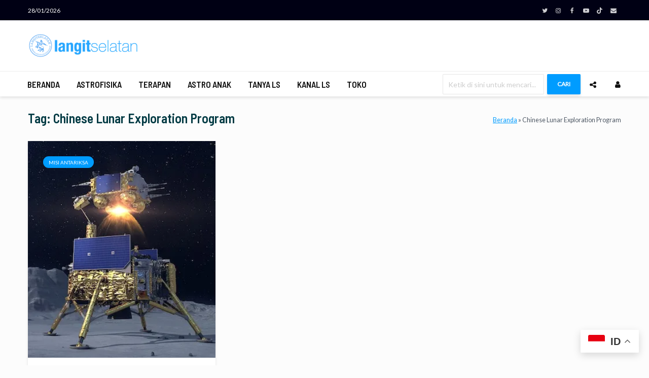

--- FILE ---
content_type: text/html; charset=UTF-8
request_url: https://langitselatan.com/tag/chinese-lunar-exploration-program/
body_size: 33570
content:
<!DOCTYPE html>
<html lang="id" class="no-js">
<head>
	<meta charset="UTF-8">
	<meta name="viewport" content="width=device-width,initial-scale=1.0">
		<meta name='robots' content='index, follow, max-image-preview:large, max-snippet:-1, max-video-preview:-1' />
<meta name="dlm-version" content="5.1.6"><!-- Jetpack Site Verification Tags -->
<meta name="google-site-verification" content="google05cea65475a0d6f4" />
<meta name="msvalidate.01" content="0E55F2A8124E7CEE7D534B4E6D9390B3" />
<meta name="p:domain_verify" content="83b916c886bbb5090365d1056bdd12a6" />
<meta name="yandex-verification" content="c477cdbdafe712c6" />
<meta name="facebook-domain-verification" content="egfetrj2a4ntkohc0gg5zqo5sa1fby" />

	<!-- This site is optimized with the Yoast SEO plugin v26.8 - https://yoast.com/product/yoast-seo-wordpress/ -->
	<title>Chinese Lunar Exploration Program Archives | langitselatan</title>
	<link rel="canonical" href="https://langitselatan.com/tag/chinese-lunar-exploration-program/" />
	<meta property="og:locale" content="id_ID" />
	<meta property="og:type" content="article" />
	<meta property="og:title" content="Chinese Lunar Exploration Program Archives | langitselatan" />
	<meta property="og:url" content="https://langitselatan.com/tag/chinese-lunar-exploration-program/" />
	<meta property="og:site_name" content="langitselatan" />
	<meta property="og:image" content="https://i0.wp.com/langitselatan.com/wp-content/uploads/2016/09/cap-ls-big-copy.jpg?fit=400%2C400&ssl=1" />
	<meta property="og:image:width" content="400" />
	<meta property="og:image:height" content="400" />
	<meta property="og:image:type" content="image/jpeg" />
	<meta name="twitter:card" content="summary_large_image" />
	<meta name="twitter:site" content="@langitselatan" />
	<script type="application/ld+json" class="yoast-schema-graph">{"@context":"https://schema.org","@graph":[{"@type":"CollectionPage","@id":"https://langitselatan.com/tag/chinese-lunar-exploration-program/","url":"https://langitselatan.com/tag/chinese-lunar-exploration-program/","name":"Chinese Lunar Exploration Program Archives | langitselatan","isPartOf":{"@id":"https://langitselatan.com/#website"},"primaryImageOfPage":{"@id":"https://langitselatan.com/tag/chinese-lunar-exploration-program/#primaryimage"},"image":{"@id":"https://langitselatan.com/tag/chinese-lunar-exploration-program/#primaryimage"},"thumbnailUrl":"https://i0.wp.com/langitselatan.com/wp-content/uploads/2020/12/Change5bulan.jpg?fit=325%2C375&ssl=1","breadcrumb":{"@id":"https://langitselatan.com/tag/chinese-lunar-exploration-program/#breadcrumb"},"inLanguage":"id"},{"@type":"ImageObject","inLanguage":"id","@id":"https://langitselatan.com/tag/chinese-lunar-exploration-program/#primaryimage","url":"https://i0.wp.com/langitselatan.com/wp-content/uploads/2020/12/Change5bulan.jpg?fit=325%2C375&ssl=1","contentUrl":"https://i0.wp.com/langitselatan.com/wp-content/uploads/2020/12/Change5bulan.jpg?fit=325%2C375&ssl=1","width":325,"height":375},{"@type":"BreadcrumbList","@id":"https://langitselatan.com/tag/chinese-lunar-exploration-program/#breadcrumb","itemListElement":[{"@type":"ListItem","position":1,"name":"Beranda","item":"https://langitselatan.com/"},{"@type":"ListItem","position":2,"name":"Chinese Lunar Exploration Program"}]},{"@type":"WebSite","@id":"https://langitselatan.com/#website","url":"https://langitselatan.com/","name":"langitselatan","description":"Warta Antariksa","publisher":{"@id":"https://langitselatan.com/#organization"},"alternateName":"LS","potentialAction":[{"@type":"SearchAction","target":{"@type":"EntryPoint","urlTemplate":"https://langitselatan.com/?s={search_term_string}"},"query-input":{"@type":"PropertyValueSpecification","valueRequired":true,"valueName":"search_term_string"}}],"inLanguage":"id"},{"@type":"Organization","@id":"https://langitselatan.com/#organization","name":"langitselatan","alternateName":"LS","url":"https://langitselatan.com/","logo":{"@type":"ImageObject","inLanguage":"id","@id":"https://langitselatan.com/#/schema/logo/image/","url":"https://i0.wp.com/langitselatan.com/wp-content/uploads/2017/01/cap-ls-big.jpg?fit=1025%2C1025&ssl=1","contentUrl":"https://i0.wp.com/langitselatan.com/wp-content/uploads/2017/01/cap-ls-big.jpg?fit=1025%2C1025&ssl=1","width":1025,"height":1025,"caption":"langitselatan"},"image":{"@id":"https://langitselatan.com/#/schema/logo/image/"},"sameAs":["https://facebook.com/langitselatan","https://x.com/langitselatan","https://www.instagram.com/langitselatanmedia/","https://www.linkedin.com/company/langitselatan","https://www.youtube.com/LangitselatanMedia","https://www.threads.net/@langitselatanmedia","https://www.tiktok.com/@langitselatan"]}]}</script>
	<!-- / Yoast SEO plugin. -->


<link rel='dns-prefetch' href='//public-api.wordpress.com' />
<link rel='dns-prefetch' href='//stats.wp.com' />
<link rel='dns-prefetch' href='//cdn.amplitude.com' />
<link rel='dns-prefetch' href='//secure.gravatar.com' />
<link rel='dns-prefetch' href='//www.googletagmanager.com' />
<link rel='dns-prefetch' href='//fonts.googleapis.com' />
<link rel='dns-prefetch' href='//widgets.wp.com' />
<link rel='dns-prefetch' href='//s0.wp.com' />
<link rel='dns-prefetch' href='//0.gravatar.com' />
<link rel='dns-prefetch' href='//1.gravatar.com' />
<link rel='dns-prefetch' href='//2.gravatar.com' />
<link rel='dns-prefetch' href='//jetpack.wordpress.com' />
<link rel='dns-prefetch' href='//s.pubmine.com' />
<link rel='dns-prefetch' href='//x.bidswitch.net' />
<link rel='dns-prefetch' href='//static.criteo.net' />
<link rel='dns-prefetch' href='//ib.adnxs.com' />
<link rel='dns-prefetch' href='//aax.amazon-adsystem.com' />
<link rel='dns-prefetch' href='//bidder.criteo.com' />
<link rel='dns-prefetch' href='//cas.criteo.com' />
<link rel='dns-prefetch' href='//gum.criteo.com' />
<link rel='dns-prefetch' href='//ads.pubmatic.com' />
<link rel='dns-prefetch' href='//gads.pubmatic.com' />
<link rel='dns-prefetch' href='//tpc.googlesyndication.com' />
<link rel='dns-prefetch' href='//ad.doubleclick.net' />
<link rel='dns-prefetch' href='//googleads.g.doubleclick.net' />
<link rel='dns-prefetch' href='//www.googletagservices.com' />
<link rel='dns-prefetch' href='//cdn.switchadhub.com' />
<link rel='dns-prefetch' href='//delivery.g.switchadhub.com' />
<link rel='dns-prefetch' href='//delivery.swid.switchadhub.com' />
<link rel='dns-prefetch' href='//af.pubmine.com' />
<link rel='dns-prefetch' href='//pagead2.googlesyndication.com' />
<link rel='dns-prefetch' href='//fundingchoicesmessages.google.com' />
<link rel='preconnect' href='//i0.wp.com' />
<link rel='preconnect' href='//c0.wp.com' />
<link rel="alternate" type="application/rss+xml" title="langitselatan &raquo; Feed" href="https://langitselatan.com/feed/" />
<link rel="alternate" type="application/rss+xml" title="langitselatan &raquo; Umpan Komentar" href="https://langitselatan.com/comments/feed/" />
<link rel="alternate" type="application/rss+xml" title="langitselatan &raquo; Chinese Lunar Exploration Program Umpan Tag" href="https://langitselatan.com/tag/chinese-lunar-exploration-program/feed/" />
<style id='wp-img-auto-sizes-contain-inline-css' type='text/css'>
img:is([sizes=auto i],[sizes^="auto," i]){contain-intrinsic-size:3000px 1500px}
/*# sourceURL=wp-img-auto-sizes-contain-inline-css */
</style>
<style id='wp-emoji-styles-inline-css' type='text/css'>

	img.wp-smiley, img.emoji {
		display: inline !important;
		border: none !important;
		box-shadow: none !important;
		height: 1em !important;
		width: 1em !important;
		margin: 0 0.07em !important;
		vertical-align: -0.1em !important;
		background: none !important;
		padding: 0 !important;
	}
/*# sourceURL=wp-emoji-styles-inline-css */
</style>
<style id='wp-block-library-inline-css' type='text/css'>
:root{--wp-block-synced-color:#7a00df;--wp-block-synced-color--rgb:122,0,223;--wp-bound-block-color:var(--wp-block-synced-color);--wp-editor-canvas-background:#ddd;--wp-admin-theme-color:#007cba;--wp-admin-theme-color--rgb:0,124,186;--wp-admin-theme-color-darker-10:#006ba1;--wp-admin-theme-color-darker-10--rgb:0,107,160.5;--wp-admin-theme-color-darker-20:#005a87;--wp-admin-theme-color-darker-20--rgb:0,90,135;--wp-admin-border-width-focus:2px}@media (min-resolution:192dpi){:root{--wp-admin-border-width-focus:1.5px}}.wp-element-button{cursor:pointer}:root .has-very-light-gray-background-color{background-color:#eee}:root .has-very-dark-gray-background-color{background-color:#313131}:root .has-very-light-gray-color{color:#eee}:root .has-very-dark-gray-color{color:#313131}:root .has-vivid-green-cyan-to-vivid-cyan-blue-gradient-background{background:linear-gradient(135deg,#00d084,#0693e3)}:root .has-purple-crush-gradient-background{background:linear-gradient(135deg,#34e2e4,#4721fb 50%,#ab1dfe)}:root .has-hazy-dawn-gradient-background{background:linear-gradient(135deg,#faaca8,#dad0ec)}:root .has-subdued-olive-gradient-background{background:linear-gradient(135deg,#fafae1,#67a671)}:root .has-atomic-cream-gradient-background{background:linear-gradient(135deg,#fdd79a,#004a59)}:root .has-nightshade-gradient-background{background:linear-gradient(135deg,#330968,#31cdcf)}:root .has-midnight-gradient-background{background:linear-gradient(135deg,#020381,#2874fc)}:root{--wp--preset--font-size--normal:16px;--wp--preset--font-size--huge:42px}.has-regular-font-size{font-size:1em}.has-larger-font-size{font-size:2.625em}.has-normal-font-size{font-size:var(--wp--preset--font-size--normal)}.has-huge-font-size{font-size:var(--wp--preset--font-size--huge)}.has-text-align-center{text-align:center}.has-text-align-left{text-align:left}.has-text-align-right{text-align:right}.has-fit-text{white-space:nowrap!important}#end-resizable-editor-section{display:none}.aligncenter{clear:both}.items-justified-left{justify-content:flex-start}.items-justified-center{justify-content:center}.items-justified-right{justify-content:flex-end}.items-justified-space-between{justify-content:space-between}.screen-reader-text{border:0;clip-path:inset(50%);height:1px;margin:-1px;overflow:hidden;padding:0;position:absolute;width:1px;word-wrap:normal!important}.screen-reader-text:focus{background-color:#ddd;clip-path:none;color:#444;display:block;font-size:1em;height:auto;left:5px;line-height:normal;padding:15px 23px 14px;text-decoration:none;top:5px;width:auto;z-index:100000}html :where(.has-border-color){border-style:solid}html :where([style*=border-top-color]){border-top-style:solid}html :where([style*=border-right-color]){border-right-style:solid}html :where([style*=border-bottom-color]){border-bottom-style:solid}html :where([style*=border-left-color]){border-left-style:solid}html :where([style*=border-width]){border-style:solid}html :where([style*=border-top-width]){border-top-style:solid}html :where([style*=border-right-width]){border-right-style:solid}html :where([style*=border-bottom-width]){border-bottom-style:solid}html :where([style*=border-left-width]){border-left-style:solid}html :where(img[class*=wp-image-]){height:auto;max-width:100%}:where(figure){margin:0 0 1em}html :where(.is-position-sticky){--wp-admin--admin-bar--position-offset:var(--wp-admin--admin-bar--height,0px)}@media screen and (max-width:600px){html :where(.is-position-sticky){--wp-admin--admin-bar--position-offset:0px}}

/*# sourceURL=wp-block-library-inline-css */
</style><style id='global-styles-inline-css' type='text/css'>
:root{--wp--preset--aspect-ratio--square: 1;--wp--preset--aspect-ratio--4-3: 4/3;--wp--preset--aspect-ratio--3-4: 3/4;--wp--preset--aspect-ratio--3-2: 3/2;--wp--preset--aspect-ratio--2-3: 2/3;--wp--preset--aspect-ratio--16-9: 16/9;--wp--preset--aspect-ratio--9-16: 9/16;--wp--preset--color--black: #000000;--wp--preset--color--cyan-bluish-gray: #abb8c3;--wp--preset--color--white: #ffffff;--wp--preset--color--pale-pink: #f78da7;--wp--preset--color--vivid-red: #cf2e2e;--wp--preset--color--luminous-vivid-orange: #ff6900;--wp--preset--color--luminous-vivid-amber: #fcb900;--wp--preset--color--light-green-cyan: #7bdcb5;--wp--preset--color--vivid-green-cyan: #00d084;--wp--preset--color--pale-cyan-blue: #8ed1fc;--wp--preset--color--vivid-cyan-blue: #0693e3;--wp--preset--color--vivid-purple: #9b51e0;--wp--preset--color--gridlove-acc: #009cff;--wp--preset--color--gridlove-meta: #83a1bf;--wp--preset--color--gridlove-txt: #4f5965;--wp--preset--color--gridlove-bg: #ffffff;--wp--preset--color--gridlove-highlight-acc: #b5e1ff;--wp--preset--color--gridlove-highlight-txt: #ffffff;--wp--preset--color--gridlove-highlight-bg: #015f82;--wp--preset--gradient--vivid-cyan-blue-to-vivid-purple: linear-gradient(135deg,rgb(6,147,227) 0%,rgb(155,81,224) 100%);--wp--preset--gradient--light-green-cyan-to-vivid-green-cyan: linear-gradient(135deg,rgb(122,220,180) 0%,rgb(0,208,130) 100%);--wp--preset--gradient--luminous-vivid-amber-to-luminous-vivid-orange: linear-gradient(135deg,rgb(252,185,0) 0%,rgb(255,105,0) 100%);--wp--preset--gradient--luminous-vivid-orange-to-vivid-red: linear-gradient(135deg,rgb(255,105,0) 0%,rgb(207,46,46) 100%);--wp--preset--gradient--very-light-gray-to-cyan-bluish-gray: linear-gradient(135deg,rgb(238,238,238) 0%,rgb(169,184,195) 100%);--wp--preset--gradient--cool-to-warm-spectrum: linear-gradient(135deg,rgb(74,234,220) 0%,rgb(151,120,209) 20%,rgb(207,42,186) 40%,rgb(238,44,130) 60%,rgb(251,105,98) 80%,rgb(254,248,76) 100%);--wp--preset--gradient--blush-light-purple: linear-gradient(135deg,rgb(255,206,236) 0%,rgb(152,150,240) 100%);--wp--preset--gradient--blush-bordeaux: linear-gradient(135deg,rgb(254,205,165) 0%,rgb(254,45,45) 50%,rgb(107,0,62) 100%);--wp--preset--gradient--luminous-dusk: linear-gradient(135deg,rgb(255,203,112) 0%,rgb(199,81,192) 50%,rgb(65,88,208) 100%);--wp--preset--gradient--pale-ocean: linear-gradient(135deg,rgb(255,245,203) 0%,rgb(182,227,212) 50%,rgb(51,167,181) 100%);--wp--preset--gradient--electric-grass: linear-gradient(135deg,rgb(202,248,128) 0%,rgb(113,206,126) 100%);--wp--preset--gradient--midnight: linear-gradient(135deg,rgb(2,3,129) 0%,rgb(40,116,252) 100%);--wp--preset--font-size--small: 12px;--wp--preset--font-size--medium: 20px;--wp--preset--font-size--large: 19.5px;--wp--preset--font-size--x-large: 42px;--wp--preset--font-size--normal: 15px;--wp--preset--font-size--huge: 25.5px;--wp--preset--font-family--albert-sans: 'Albert Sans', sans-serif;--wp--preset--font-family--alegreya: Alegreya, serif;--wp--preset--font-family--arvo: Arvo, serif;--wp--preset--font-family--bodoni-moda: 'Bodoni Moda', serif;--wp--preset--font-family--bricolage-grotesque: 'Bricolage Grotesque', sans-serif;--wp--preset--font-family--cabin: Cabin, sans-serif;--wp--preset--font-family--chivo: Chivo, sans-serif;--wp--preset--font-family--commissioner: Commissioner, sans-serif;--wp--preset--font-family--cormorant: Cormorant, serif;--wp--preset--font-family--courier-prime: 'Courier Prime', monospace;--wp--preset--font-family--crimson-pro: 'Crimson Pro', serif;--wp--preset--font-family--dm-mono: 'DM Mono', monospace;--wp--preset--font-family--dm-sans: 'DM Sans', sans-serif;--wp--preset--font-family--dm-serif-display: 'DM Serif Display', serif;--wp--preset--font-family--domine: Domine, serif;--wp--preset--font-family--eb-garamond: 'EB Garamond', serif;--wp--preset--font-family--epilogue: Epilogue, sans-serif;--wp--preset--font-family--fahkwang: Fahkwang, sans-serif;--wp--preset--font-family--figtree: Figtree, sans-serif;--wp--preset--font-family--fira-sans: 'Fira Sans', sans-serif;--wp--preset--font-family--fjalla-one: 'Fjalla One', sans-serif;--wp--preset--font-family--fraunces: Fraunces, serif;--wp--preset--font-family--gabarito: Gabarito, system-ui;--wp--preset--font-family--ibm-plex-mono: 'IBM Plex Mono', monospace;--wp--preset--font-family--ibm-plex-sans: 'IBM Plex Sans', sans-serif;--wp--preset--font-family--ibarra-real-nova: 'Ibarra Real Nova', serif;--wp--preset--font-family--instrument-serif: 'Instrument Serif', serif;--wp--preset--font-family--inter: Inter, sans-serif;--wp--preset--font-family--josefin-sans: 'Josefin Sans', sans-serif;--wp--preset--font-family--jost: Jost, sans-serif;--wp--preset--font-family--libre-baskerville: 'Libre Baskerville', serif;--wp--preset--font-family--libre-franklin: 'Libre Franklin', sans-serif;--wp--preset--font-family--literata: Literata, serif;--wp--preset--font-family--lora: Lora, serif;--wp--preset--font-family--merriweather: Merriweather, serif;--wp--preset--font-family--montserrat: Montserrat, sans-serif;--wp--preset--font-family--newsreader: Newsreader, serif;--wp--preset--font-family--noto-sans-mono: 'Noto Sans Mono', sans-serif;--wp--preset--font-family--nunito: Nunito, sans-serif;--wp--preset--font-family--open-sans: 'Open Sans', sans-serif;--wp--preset--font-family--overpass: Overpass, sans-serif;--wp--preset--font-family--pt-serif: 'PT Serif', serif;--wp--preset--font-family--petrona: Petrona, serif;--wp--preset--font-family--piazzolla: Piazzolla, serif;--wp--preset--font-family--playfair-display: 'Playfair Display', serif;--wp--preset--font-family--plus-jakarta-sans: 'Plus Jakarta Sans', sans-serif;--wp--preset--font-family--poppins: Poppins, sans-serif;--wp--preset--font-family--raleway: Raleway, sans-serif;--wp--preset--font-family--roboto: Roboto, sans-serif;--wp--preset--font-family--roboto-slab: 'Roboto Slab', serif;--wp--preset--font-family--rubik: Rubik, sans-serif;--wp--preset--font-family--rufina: Rufina, serif;--wp--preset--font-family--sora: Sora, sans-serif;--wp--preset--font-family--source-sans-3: 'Source Sans 3', sans-serif;--wp--preset--font-family--source-serif-4: 'Source Serif 4', serif;--wp--preset--font-family--space-mono: 'Space Mono', monospace;--wp--preset--font-family--syne: Syne, sans-serif;--wp--preset--font-family--texturina: Texturina, serif;--wp--preset--font-family--urbanist: Urbanist, sans-serif;--wp--preset--font-family--work-sans: 'Work Sans', sans-serif;--wp--preset--spacing--20: 0.44rem;--wp--preset--spacing--30: 0.67rem;--wp--preset--spacing--40: 1rem;--wp--preset--spacing--50: 1.5rem;--wp--preset--spacing--60: 2.25rem;--wp--preset--spacing--70: 3.38rem;--wp--preset--spacing--80: 5.06rem;--wp--preset--shadow--natural: 6px 6px 9px rgba(0, 0, 0, 0.2);--wp--preset--shadow--deep: 12px 12px 50px rgba(0, 0, 0, 0.4);--wp--preset--shadow--sharp: 6px 6px 0px rgba(0, 0, 0, 0.2);--wp--preset--shadow--outlined: 6px 6px 0px -3px rgb(255, 255, 255), 6px 6px rgb(0, 0, 0);--wp--preset--shadow--crisp: 6px 6px 0px rgb(0, 0, 0);}:where(.is-layout-flex){gap: 0.5em;}:where(.is-layout-grid){gap: 0.5em;}body .is-layout-flex{display: flex;}.is-layout-flex{flex-wrap: wrap;align-items: center;}.is-layout-flex > :is(*, div){margin: 0;}body .is-layout-grid{display: grid;}.is-layout-grid > :is(*, div){margin: 0;}:where(.wp-block-columns.is-layout-flex){gap: 2em;}:where(.wp-block-columns.is-layout-grid){gap: 2em;}:where(.wp-block-post-template.is-layout-flex){gap: 1.25em;}:where(.wp-block-post-template.is-layout-grid){gap: 1.25em;}.has-black-color{color: var(--wp--preset--color--black) !important;}.has-cyan-bluish-gray-color{color: var(--wp--preset--color--cyan-bluish-gray) !important;}.has-white-color{color: var(--wp--preset--color--white) !important;}.has-pale-pink-color{color: var(--wp--preset--color--pale-pink) !important;}.has-vivid-red-color{color: var(--wp--preset--color--vivid-red) !important;}.has-luminous-vivid-orange-color{color: var(--wp--preset--color--luminous-vivid-orange) !important;}.has-luminous-vivid-amber-color{color: var(--wp--preset--color--luminous-vivid-amber) !important;}.has-light-green-cyan-color{color: var(--wp--preset--color--light-green-cyan) !important;}.has-vivid-green-cyan-color{color: var(--wp--preset--color--vivid-green-cyan) !important;}.has-pale-cyan-blue-color{color: var(--wp--preset--color--pale-cyan-blue) !important;}.has-vivid-cyan-blue-color{color: var(--wp--preset--color--vivid-cyan-blue) !important;}.has-vivid-purple-color{color: var(--wp--preset--color--vivid-purple) !important;}.has-black-background-color{background-color: var(--wp--preset--color--black) !important;}.has-cyan-bluish-gray-background-color{background-color: var(--wp--preset--color--cyan-bluish-gray) !important;}.has-white-background-color{background-color: var(--wp--preset--color--white) !important;}.has-pale-pink-background-color{background-color: var(--wp--preset--color--pale-pink) !important;}.has-vivid-red-background-color{background-color: var(--wp--preset--color--vivid-red) !important;}.has-luminous-vivid-orange-background-color{background-color: var(--wp--preset--color--luminous-vivid-orange) !important;}.has-luminous-vivid-amber-background-color{background-color: var(--wp--preset--color--luminous-vivid-amber) !important;}.has-light-green-cyan-background-color{background-color: var(--wp--preset--color--light-green-cyan) !important;}.has-vivid-green-cyan-background-color{background-color: var(--wp--preset--color--vivid-green-cyan) !important;}.has-pale-cyan-blue-background-color{background-color: var(--wp--preset--color--pale-cyan-blue) !important;}.has-vivid-cyan-blue-background-color{background-color: var(--wp--preset--color--vivid-cyan-blue) !important;}.has-vivid-purple-background-color{background-color: var(--wp--preset--color--vivid-purple) !important;}.has-black-border-color{border-color: var(--wp--preset--color--black) !important;}.has-cyan-bluish-gray-border-color{border-color: var(--wp--preset--color--cyan-bluish-gray) !important;}.has-white-border-color{border-color: var(--wp--preset--color--white) !important;}.has-pale-pink-border-color{border-color: var(--wp--preset--color--pale-pink) !important;}.has-vivid-red-border-color{border-color: var(--wp--preset--color--vivid-red) !important;}.has-luminous-vivid-orange-border-color{border-color: var(--wp--preset--color--luminous-vivid-orange) !important;}.has-luminous-vivid-amber-border-color{border-color: var(--wp--preset--color--luminous-vivid-amber) !important;}.has-light-green-cyan-border-color{border-color: var(--wp--preset--color--light-green-cyan) !important;}.has-vivid-green-cyan-border-color{border-color: var(--wp--preset--color--vivid-green-cyan) !important;}.has-pale-cyan-blue-border-color{border-color: var(--wp--preset--color--pale-cyan-blue) !important;}.has-vivid-cyan-blue-border-color{border-color: var(--wp--preset--color--vivid-cyan-blue) !important;}.has-vivid-purple-border-color{border-color: var(--wp--preset--color--vivid-purple) !important;}.has-vivid-cyan-blue-to-vivid-purple-gradient-background{background: var(--wp--preset--gradient--vivid-cyan-blue-to-vivid-purple) !important;}.has-light-green-cyan-to-vivid-green-cyan-gradient-background{background: var(--wp--preset--gradient--light-green-cyan-to-vivid-green-cyan) !important;}.has-luminous-vivid-amber-to-luminous-vivid-orange-gradient-background{background: var(--wp--preset--gradient--luminous-vivid-amber-to-luminous-vivid-orange) !important;}.has-luminous-vivid-orange-to-vivid-red-gradient-background{background: var(--wp--preset--gradient--luminous-vivid-orange-to-vivid-red) !important;}.has-very-light-gray-to-cyan-bluish-gray-gradient-background{background: var(--wp--preset--gradient--very-light-gray-to-cyan-bluish-gray) !important;}.has-cool-to-warm-spectrum-gradient-background{background: var(--wp--preset--gradient--cool-to-warm-spectrum) !important;}.has-blush-light-purple-gradient-background{background: var(--wp--preset--gradient--blush-light-purple) !important;}.has-blush-bordeaux-gradient-background{background: var(--wp--preset--gradient--blush-bordeaux) !important;}.has-luminous-dusk-gradient-background{background: var(--wp--preset--gradient--luminous-dusk) !important;}.has-pale-ocean-gradient-background{background: var(--wp--preset--gradient--pale-ocean) !important;}.has-electric-grass-gradient-background{background: var(--wp--preset--gradient--electric-grass) !important;}.has-midnight-gradient-background{background: var(--wp--preset--gradient--midnight) !important;}.has-small-font-size{font-size: var(--wp--preset--font-size--small) !important;}.has-medium-font-size{font-size: var(--wp--preset--font-size--medium) !important;}.has-large-font-size{font-size: var(--wp--preset--font-size--large) !important;}.has-x-large-font-size{font-size: var(--wp--preset--font-size--x-large) !important;}.has-albert-sans-font-family{font-family: var(--wp--preset--font-family--albert-sans) !important;}.has-alegreya-font-family{font-family: var(--wp--preset--font-family--alegreya) !important;}.has-arvo-font-family{font-family: var(--wp--preset--font-family--arvo) !important;}.has-bodoni-moda-font-family{font-family: var(--wp--preset--font-family--bodoni-moda) !important;}.has-bricolage-grotesque-font-family{font-family: var(--wp--preset--font-family--bricolage-grotesque) !important;}.has-cabin-font-family{font-family: var(--wp--preset--font-family--cabin) !important;}.has-chivo-font-family{font-family: var(--wp--preset--font-family--chivo) !important;}.has-commissioner-font-family{font-family: var(--wp--preset--font-family--commissioner) !important;}.has-cormorant-font-family{font-family: var(--wp--preset--font-family--cormorant) !important;}.has-courier-prime-font-family{font-family: var(--wp--preset--font-family--courier-prime) !important;}.has-crimson-pro-font-family{font-family: var(--wp--preset--font-family--crimson-pro) !important;}.has-dm-mono-font-family{font-family: var(--wp--preset--font-family--dm-mono) !important;}.has-dm-sans-font-family{font-family: var(--wp--preset--font-family--dm-sans) !important;}.has-dm-serif-display-font-family{font-family: var(--wp--preset--font-family--dm-serif-display) !important;}.has-domine-font-family{font-family: var(--wp--preset--font-family--domine) !important;}.has-eb-garamond-font-family{font-family: var(--wp--preset--font-family--eb-garamond) !important;}.has-epilogue-font-family{font-family: var(--wp--preset--font-family--epilogue) !important;}.has-fahkwang-font-family{font-family: var(--wp--preset--font-family--fahkwang) !important;}.has-figtree-font-family{font-family: var(--wp--preset--font-family--figtree) !important;}.has-fira-sans-font-family{font-family: var(--wp--preset--font-family--fira-sans) !important;}.has-fjalla-one-font-family{font-family: var(--wp--preset--font-family--fjalla-one) !important;}.has-fraunces-font-family{font-family: var(--wp--preset--font-family--fraunces) !important;}.has-gabarito-font-family{font-family: var(--wp--preset--font-family--gabarito) !important;}.has-ibm-plex-mono-font-family{font-family: var(--wp--preset--font-family--ibm-plex-mono) !important;}.has-ibm-plex-sans-font-family{font-family: var(--wp--preset--font-family--ibm-plex-sans) !important;}.has-ibarra-real-nova-font-family{font-family: var(--wp--preset--font-family--ibarra-real-nova) !important;}.has-instrument-serif-font-family{font-family: var(--wp--preset--font-family--instrument-serif) !important;}.has-inter-font-family{font-family: var(--wp--preset--font-family--inter) !important;}.has-josefin-sans-font-family{font-family: var(--wp--preset--font-family--josefin-sans) !important;}.has-jost-font-family{font-family: var(--wp--preset--font-family--jost) !important;}.has-libre-baskerville-font-family{font-family: var(--wp--preset--font-family--libre-baskerville) !important;}.has-libre-franklin-font-family{font-family: var(--wp--preset--font-family--libre-franklin) !important;}.has-literata-font-family{font-family: var(--wp--preset--font-family--literata) !important;}.has-lora-font-family{font-family: var(--wp--preset--font-family--lora) !important;}.has-merriweather-font-family{font-family: var(--wp--preset--font-family--merriweather) !important;}.has-montserrat-font-family{font-family: var(--wp--preset--font-family--montserrat) !important;}.has-newsreader-font-family{font-family: var(--wp--preset--font-family--newsreader) !important;}.has-noto-sans-mono-font-family{font-family: var(--wp--preset--font-family--noto-sans-mono) !important;}.has-nunito-font-family{font-family: var(--wp--preset--font-family--nunito) !important;}.has-open-sans-font-family{font-family: var(--wp--preset--font-family--open-sans) !important;}.has-overpass-font-family{font-family: var(--wp--preset--font-family--overpass) !important;}.has-pt-serif-font-family{font-family: var(--wp--preset--font-family--pt-serif) !important;}.has-petrona-font-family{font-family: var(--wp--preset--font-family--petrona) !important;}.has-piazzolla-font-family{font-family: var(--wp--preset--font-family--piazzolla) !important;}.has-playfair-display-font-family{font-family: var(--wp--preset--font-family--playfair-display) !important;}.has-plus-jakarta-sans-font-family{font-family: var(--wp--preset--font-family--plus-jakarta-sans) !important;}.has-poppins-font-family{font-family: var(--wp--preset--font-family--poppins) !important;}.has-raleway-font-family{font-family: var(--wp--preset--font-family--raleway) !important;}.has-roboto-font-family{font-family: var(--wp--preset--font-family--roboto) !important;}.has-roboto-slab-font-family{font-family: var(--wp--preset--font-family--roboto-slab) !important;}.has-rubik-font-family{font-family: var(--wp--preset--font-family--rubik) !important;}.has-rufina-font-family{font-family: var(--wp--preset--font-family--rufina) !important;}.has-sora-font-family{font-family: var(--wp--preset--font-family--sora) !important;}.has-source-sans-3-font-family{font-family: var(--wp--preset--font-family--source-sans-3) !important;}.has-source-serif-4-font-family{font-family: var(--wp--preset--font-family--source-serif-4) !important;}.has-space-mono-font-family{font-family: var(--wp--preset--font-family--space-mono) !important;}.has-syne-font-family{font-family: var(--wp--preset--font-family--syne) !important;}.has-texturina-font-family{font-family: var(--wp--preset--font-family--texturina) !important;}.has-urbanist-font-family{font-family: var(--wp--preset--font-family--urbanist) !important;}.has-work-sans-font-family{font-family: var(--wp--preset--font-family--work-sans) !important;}
/*# sourceURL=global-styles-inline-css */
</style>

<style id='classic-theme-styles-inline-css' type='text/css'>
/*! This file is auto-generated */
.wp-block-button__link{color:#fff;background-color:#32373c;border-radius:9999px;box-shadow:none;text-decoration:none;padding:calc(.667em + 2px) calc(1.333em + 2px);font-size:1.125em}.wp-block-file__button{background:#32373c;color:#fff;text-decoration:none}
/*# sourceURL=/wp-includes/css/classic-themes.min.css */
</style>
<link rel='stylesheet' id='mks_shortcodes_simple_line_icons-css' href='https://langitselatan.com/wp-content/plugins/meks-flexible-shortcodes/css/simple-line/simple-line-icons.css?ver=1.3.8' type='text/css' media='screen' />
<link rel='stylesheet' id='mks_shortcodes_css-css' href='https://langitselatan.com/wp-content/plugins/meks-flexible-shortcodes/css/style.css?ver=1.3.8' type='text/css' media='screen' />
<link rel='stylesheet' id='jetpack-instant-search-css' href='https://langitselatan.com/wp-content/plugins/jetpack/jetpack_vendor/automattic/jetpack-search/build/instant-search/jp-search.chunk-main-payload.css?minify=false&#038;ver=62e24c826fcd11ccbe81' type='text/css' media='all' />
<link rel='stylesheet' id='ez-toc-css' href='https://langitselatan.com/wp-content/plugins/easy-table-of-contents/assets/css/screen.min.css?ver=2.0.80' type='text/css' media='all' />
<style id='ez-toc-inline-css' type='text/css'>
div#ez-toc-container .ez-toc-title {font-size: 120%;}div#ez-toc-container .ez-toc-title {font-weight: 500;}div#ez-toc-container ul li , div#ez-toc-container ul li a {font-size: 95%;}div#ez-toc-container ul li , div#ez-toc-container ul li a {font-weight: 500;}div#ez-toc-container nav ul ul li {font-size: 90%;}.ez-toc-box-title {font-weight: bold; margin-bottom: 10px; text-align: center; text-transform: uppercase; letter-spacing: 1px; color: #666; padding-bottom: 5px;position:absolute;top:-4%;left:5%;background-color: inherit;transition: top 0.3s ease;}.ez-toc-box-title.toc-closed {top:-25%;}
.ez-toc-container-direction {direction: ltr;}.ez-toc-counter ul{counter-reset: item ;}.ez-toc-counter nav ul li a::before {content: counters(item, '.', decimal) '. ';display: inline-block;counter-increment: item;flex-grow: 0;flex-shrink: 0;margin-right: .2em; float: left; }.ez-toc-widget-direction {direction: ltr;}.ez-toc-widget-container ul{counter-reset: item ;}.ez-toc-widget-container nav ul li a::before {content: counters(item, '.', decimal) '. ';display: inline-block;counter-increment: item;flex-grow: 0;flex-shrink: 0;margin-right: .2em; float: left; }
/*# sourceURL=ez-toc-inline-css */
</style>
<link rel='stylesheet' id='gridlove-fonts-css' href='https://fonts.googleapis.com/css?family=Lato%3A400%7CBarlow+Semi+Condensed%3A400%2C600&#038;subset=latin&#038;ver=2.1.2' type='text/css' media='all' />
<link rel='stylesheet' id='gridlove-main-css' href='https://langitselatan.com/wp-content/themes/gridlove/assets/css/min.css?ver=2.1.2' type='text/css' media='all' />
<style id='gridlove-main-inline-css' type='text/css'>
body{font-size: 15px;}h1, .h1 {font-size: 30px;}h2, .h2,.col-lg-12 .gridlove-post-b .h3 {font-size: 26px;}h3, .h3 {font-size: 24px;}h4, .h4 {font-size: 18px;}h5, .h5 {font-size: 18px;}h6, .h6 {font-size: 16px;}.widget, .gridlove-header-responsive .sub-menu, .gridlove-site-header .sub-menu{font-size: 13px;}.gridlove-main-navigation {font-size: 17px;}.gridlove-post {font-size: 15px;}body{background-color: #fcfcfc;color: #4f5965;font-family: 'Lato';font-weight: 400;}h1, h2, h3, h4, h5, h6,.h1, .h2, .h3, .h4, .h5, .h6,blockquote,thead td,.comment-author b,q:before,#bbpress-forums .bbp-forum-title, #bbpress-forums .bbp-topic-permalink{color: #355e83;font-family: 'Barlow Semi Condensed';font-weight: 600;}.gridlove-main-nav a,.gridlove-posts-widget a{font-family: 'Barlow Semi Condensed';font-weight: 600;}.gridlove-header-top{background-color: #000014;color: #ffffff;}.gridlove-header-top a{color: #ffffff;}.gridlove-header-top a:hover{color: #eff3ff;}.gridlove-header-wrapper,.gridlove-header-middle .sub-menu,.gridlove-header-responsive,.gridlove-header-responsive .sub-menu{background-color:#ffffff; }.gridlove-header-middle,.gridlove-header-middle a,.gridlove-header-responsive,.gridlove-header-responsive a{color: #111111;}.gridlove-header-middle a:hover,.gridlove-header-middle .gridlove-sidebar-action:hover,.gridlove-header-middle .gridlove-actions-button > span:hover,.gridlove-header-middle .current_page_item > a,.gridlove-header-middle .current_page_ancestor > a,.gridlove-header-middle .current-menu-item > a,.gridlove-header-middle .current-menu-ancestor > a,.gridlove-header-middle .gridlove-category-menu article:hover a,.gridlove-header-responsive a:hover{color: #009cff;}.gridlove-header-middle .active>span,.gridlove-header-middle .gridlove-main-nav>li.menu-item-has-children:hover>a,.gridlove-header-middle .gridlove-social-icons:hover>span,.gridlove-header-responsive .active>span{background-color: rgba(17,17,17,0.05)}.gridlove-header-middle .gridlove-button-search{background-color: #009cff;}.gridlove-header-middle .gridlove-search-form input{border-color: rgba(17,17,17,0.1)}.gridlove-header-middle .sub-menu,.gridlove-header-responsive .sub-menu{border-top: 1px solid rgba(17,17,17,0.05)}.gridlove-header-middle{height: 100px;}.gridlove-logo{max-height: 100px;}.gridlove-branding-bg{background:#f0233b;}.gridlove-header-responsive .gridlove-actions-button:hover >span{color:#009cff;}.gridlove-sidebar-action .gridlove-bars:before,.gridlove-sidebar-action .gridlove-bars:after{background:#111111;}.gridlove-sidebar-action:hover .gridlove-bars:before,.gridlove-sidebar-action:hover .gridlove-bars:after{background:#009cff;}.gridlove-sidebar-action .gridlove-bars{border-color: #111111;}.gridlove-sidebar-action:hover .gridlove-bars{border-color:#009cff;}.gridlove-header-bottom .sub-menu{ background-color:#ffffff;}.gridlove-header-bottom .sub-menu a{color:#111111;}.gridlove-header-bottom .sub-menu a:hover,.gridlove-header-bottom .gridlove-category-menu article:hover a{color:#009cff;}.gridlove-header-bottom{background-color:#ffffff;}.gridlove-header-bottom,.gridlove-header-bottom a{color: #111111;}.gridlove-header-bottom a:hover,.gridlove-header-bottom .gridlove-sidebar-action:hover,.gridlove-header-bottom .gridlove-actions-button > span:hover,.gridlove-header-bottom .current_page_item > a,.gridlove-header-bottom .current_page_ancestor > a,.gridlove-header-bottom .current-menu-item > a,.gridlove-header-bottom .current-menu-ancestor > a {color: #009cff;}.gridlove-header-bottom .active>span,.gridlove-header-bottom .gridlove-main-nav>li.menu-item-has-children:hover>a,.gridlove-header-bottom .gridlove-social-icons:hover>span{background-color: rgba(17,17,17,0.05)}.gridlove-header-bottom .gridlove-search-form input{border-color: rgba(17,17,17,0.1)}.gridlove-header-bottom,.gridlove-header-bottom .sub-menu{border-top: 1px solid rgba(17,17,17,0.07)}.gridlove-header-bottom .gridlove-button-search{background-color: #009cff;}.gridlove-header-sticky,.gridlove-header-sticky .sub-menu{background-color:#ffffff; }.gridlove-header-sticky,.gridlove-header-sticky a{color: #111111;}.gridlove-header-sticky a:hover,.gridlove-header-sticky .gridlove-sidebar-action:hover,.gridlove-header-sticky .gridlove-actions-button > span:hover,.gridlove-header-sticky .current_page_item > a,.gridlove-header-sticky .current_page_ancestor > a,.gridlove-header-sticky .current-menu-item > a,.gridlove-header-sticky .current-menu-ancestor > a,.gridlove-header-sticky .gridlove-category-menu article:hover a{color: #009cff;}.gridlove-header-sticky .active>span,.gridlove-header-sticky .gridlove-main-nav>li.menu-item-has-children:hover>a,.gridlove-header-sticky .gridlove-social-icons:hover>span{background-color: rgba(17,17,17,0.05)}.gridlove-header-sticky .gridlove-search-form input{border-color: rgba(17,17,17,0.1)}.gridlove-header-sticky .sub-menu{border-top: 1px solid rgba(17,17,17,0.05)}.gridlove-header-sticky .gridlove-button-search{background-color: #009cff;}.gridlove-cover-area,.gridlove-cover{height:500px; }.gridlove-cover-area .gridlove-cover-bg img{width:1500px; }.gridlove-box,#disqus_thread{background: #ffffff;}a{color: #4f5965;}.entry-title a{ color: #355e83;}a:hover,.comment-reply-link,#cancel-comment-reply-link,.gridlove-box .entry-title a:hover,.gridlove-posts-widget article:hover a{color: #009cff;}.entry-content p a,.widget_text a,.entry-content ul a,.entry-content ol a,.gridlove-text-module-content p a{color: #009cff; border-color: rgba(0,156,255,0.8);}.entry-content p a:hover,.widget_text a:hover,.entry-content ul a:hover,.entry-content ol a:hover,.gridlove-text-module-content p a:hover{border-bottom: 1px solid transparent;}.comment-reply-link:hover,.gallery .gallery-item a:after, .wp-block-gallery .blocks-gallery-item a:after,.wp-block-gallery figure a:after,.entry-content a.gridlove-popup-img {color: #4f5965; }.gridlove-post-b .box-col-b:only-child .entry-title a,.gridlove-post-d .entry-overlay:only-child .entry-title a{color: #355e83;}.gridlove-post-b .box-col-b:only-child .entry-title a:hover,.gridlove-post-d .entry-overlay:only-child .entry-title a:hover,.gridlove-content .entry-header .gridlove-breadcrumbs a,.gridlove-content .entry-header .gridlove-breadcrumbs a:hover,.module-header .gridlove-breadcrumbs a,.module-header .gridlove-breadcrumbs a:hover { color: #009cff; }.gridlove-post-b .box-col-b:only-child .meta-item,.gridlove-post-b .box-col-b:only-child .entry-meta a,.gridlove-post-b .box-col-b:only-child .entry-meta span,.gridlove-post-d .entry-overlay:only-child .meta-item,.gridlove-post-d .entry-overlay:only-child .entry-meta a,.gridlove-post-d .entry-overlay:only-child .entry-meta span {color: #83a1bf;}.entry-meta .meta-item, .entry-meta a, .entry-meta span,.comment-metadata a{color: #83a1bf;}blockquote{color: rgba(53,94,131,0.8);}blockquote:before{color: rgba(53,94,131,0.15);}.entry-meta a:hover{color: #355e83;}.widget_tag_cloud a,.entry-tags a,.entry-content .wp-block-tag-cloud a{ background: rgba(79,89,101,0.1); color: #4f5965; }.submit,.gridlove-button,.mks_autor_link_wrap a,.mks_read_more a,input[type="submit"],button[type="submit"],.gridlove-cat, .gridlove-pill,.gridlove-button-search,body div.wpforms-container-full .wpforms-form input[type=submit], body div.wpforms-container-full .wpforms-form button[type=submit], body div.wpforms-container-full .wpforms-form .wpforms-page-button,.add_to_cart_button{color:#FFF;background-color: #009cff;}body div.wpforms-container-full .wpforms-form input[type=submit]:hover, body div.wpforms-container-full .wpforms-form input[type=submit]:focus, body div.wpforms-container-full .wpforms-form input[type=submit]:active, body div.wpforms-container-full .wpforms-form button[type=submit]:hover, body div.wpforms-container-full .wpforms-form button[type=submit]:focus, body div.wpforms-container-full .wpforms-form button[type=submit]:active, body div.wpforms-container-full .wpforms-form .wpforms-page-button:hover, body div.wpforms-container-full .wpforms-form .wpforms-page-button:active, body div.wpforms-container-full .wpforms-form .wpforms-page-button:focus {color:#FFF;background-color: #009cff;}.wp-block-button__link{background-color: #009cff; }.gridlove-button:hover,.add_to_cart_button:hover{color:#FFF;}.gridlove-share a:hover{background:rgba(17, 17, 17, .8);color:#FFF;}.gridlove-pill:hover,.gridlove-author-links a:hover,.entry-category a:hover{background: #111;color: #FFF;}.gridlove-cover-content .entry-category a:hover,.entry-overlay .entry-category a:hover,.gridlove-highlight .entry-category a:hover,.gridlove-box.gridlove-post-d .entry-overlay .entry-category a:hover,.gridlove-post-a .entry-category a:hover,.gridlove-highlight .gridlove-format-icon{background: #FFF;color: #111;}.gridlove-author, .gridlove-prev-next-nav,.comment .comment-respond{border-color: rgba(79,89,101,0.1);}.gridlove-load-more a,.gridlove-pagination .gridlove-next a,.gridlove-pagination .gridlove-prev a,.gridlove-pagination .next,.gridlove-pagination .prev,.gridlove-infinite-scroll a,.double-bounce1, .double-bounce2,.gridlove-link-pages > span,.module-actions ul.page-numbers span.page-numbers{color:#FFF;background-color: #009cff;}.gridlove-pagination .current{background-color:rgba(79,89,101,0.1);}.gridlove-highlight{background: #015f82;}.gridlove-highlight,.gridlove-highlight h4,.gridlove-highlight a{color: #ffffff;}.gridlove-highlight .entry-meta .meta-item, .gridlove-highlight .entry-meta a, .gridlove-highlight .entry-meta span,.gridlove-highlight p{color: rgba(255,255,255,0.8);}.gridlove-highlight .gridlove-author-links .fa-link,.gridlove-highlight .gridlove_category_widget .gridlove-full-color li a:after{background: #b5e1ff;}.gridlove-highlight .entry-meta a:hover{color: #ffffff;}.gridlove-highlight.gridlove-post-d .entry-image a:after{background-color: rgba(1,95,130,0.7);}.gridlove-highlight.gridlove-post-d:hover .entry-image a:after{background-color: rgba(1,95,130,0.9);}.gridlove-highlight.gridlove-post-a .entry-image:hover>a:after, .gridlove-highlight.gridlove-post-b .entry-image:hover a:after{background-color: rgba(1,95,130,0.2);}.gridlove-highlight .gridlove-slider-controls > div{background-color: rgba(255,255,255,0.1);color: #ffffff; }.gridlove-highlight .gridlove-slider-controls > div:hover{background-color: rgba(255,255,255,0.3);color: #ffffff; }.gridlove-highlight.gridlove-box .entry-title a:hover{color: #b5e1ff;}.gridlove-highlight.widget_meta a, .gridlove-highlight.widget_recent_entries li, .gridlove-highlight.widget_recent_comments li, .gridlove-highlight.widget_nav_menu a, .gridlove-highlight.widget_archive li, .gridlove-highlight.widget_pages a{border-color: rgba(255,255,255,0.1);}.gridlove-cover-content .entry-meta .meta-item, .gridlove-cover-content .entry-meta a, .gridlove-cover-content .entry-meta span,.gridlove-cover-area .gridlove-breadcrumbs,.gridlove-cover-area .gridlove-breadcrumbs a,.gridlove-cover-area .gridlove-breadcrumbs .breadcrumb_last,body .gridlove-content .entry-overlay .gridlove-breadcrumbs {color: rgba(255, 255, 255, .8);}.gridlove-cover-content .entry-meta a:hover,.gridlove-cover-area .gridlove-breadcrumbs a:hover {color: rgba(255, 255, 255, 1);}.module-title h2,.module-title .h2{ color: #023b44; }.gridlove-action-link,.gridlove-slider-controls > div,.module-actions ul.page-numbers .next.page-numbers,.module-actions ul.page-numbers .prev.page-numbers{background: rgba(2,59,68,0.1); color: #023b44; }.gridlove-slider-controls > div:hover,.gridlove-action-link:hover,.module-actions ul.page-numbers .next.page-numbers:hover,.module-actions ul.page-numbers .prev.page-numbers:hover{color: #023b44;background: rgba(2,59,68,0.3); }.gridlove-pn-ico,.gridlove-author-links .fa-link{background: rgba(79,89,101,0.1); color: #4f5965;}.gridlove-prev-next-nav a:hover .gridlove-pn-ico{background: rgba(0,156,255,1); color: #ffffff;}.widget_meta a,.widget_recent_entries li,.widget_recent_comments li,.widget_nav_menu a,.widget_archive li,.widget_pages a,.widget_categories li,.gridlove_category_widget .gridlove-count-color li,.widget_categories .children li,.widget_archiv .children li{border-color: rgba(79,89,101,0.1);}.widget_recent_entries a:hover,.menu-item-has-children.active > span,.menu-item-has-children.active > a,.gridlove-nav-widget-acordion:hover,.widget_recent_comments .recentcomments a.url:hover{color: #009cff;}.widget_recent_comments .url,.post-date,.widget_recent_comments .recentcomments,.gridlove-nav-widget-acordion,.widget_archive li,.rss-date,.widget_categories li,.widget_archive li{color:#83a1bf;}.widget_pages .children,.widget_nav_menu .sub-menu{background:#009cff;color:#FFF;}.widget_pages .children a,.widget_nav_menu .sub-menu a,.widget_nav_menu .sub-menu span,.widget_pages .children span{color:#FFF;}.widget_tag_cloud a:hover,.entry-tags a:hover,.entry-content .wp-block-tag-cloud a:hover{background: #009cff;color:#FFF;}.gridlove-footer{background: #003d44;color: #ffffff;}.gridlove-footer .widget-title{color: #ffffff;}.gridlove-footer a{color: rgba(255,255,255,0.8);}.gridlove-footer a:hover{color: #ffffff;}.gridlove-footer .widget_recent_comments .url, .gridlove-footer .post-date, .gridlove-footer .widget_recent_comments .recentcomments, .gridlove-footer .gridlove-nav-widget-acordion, .gridlove-footer .widget_archive li, .gridlove-footer .rss-date{color: rgba(255,255,255,0.8); }.gridlove-footer .widget_meta a, .gridlove-footer .widget_recent_entries li, .gridlove-footer .widget_recent_comments li, .gridlove-footer .widget_nav_menu a, .gridlove-footer .widget_archive li, .gridlove-footer .widget_pages a,.gridlove-footer table,.gridlove-footer td,.gridlove-footer th,.gridlove-footer .widget_calendar table,.gridlove-footer .widget.widget_categories select,.gridlove-footer .widget_calendar table tfoot tr td{border-color: rgba(255,255,255,0.2);}table,thead,td,th,.widget_calendar table{ border-color: rgba(79,89,101,0.1);}input[type="text"], input[type="email"],input[type="search"], input[type="url"], input[type="tel"], input[type="number"], input[type="date"], input[type="password"], select, textarea{border-color: rgba(79,89,101,0.2);}.gridlove-site-content div.mejs-container .mejs-controls {background-color: rgba(79,89,101,0.1);}body .gridlove-site-content .mejs-controls .mejs-time-rail .mejs-time-current{background: #009cff;}body .gridlove-site-content .mejs-video.mejs-container .mejs-controls{background-color: rgba(255,255,255,0.9);}.wp-block-cover .wp-block-cover-image-text, .wp-block-cover .wp-block-cover-text, .wp-block-cover h2, .wp-block-cover-image .wp-block-cover-image-text, .wp-block-cover-image .wp-block-cover-text, .wp-block-cover-image h2{font-family: 'Barlow Semi Condensed';font-weight: 600; }.wp-block-cover-image .wp-block-cover-image-text, .wp-block-cover-image h2{font-size: 26px;}.widget_display_replies li, .widget_display_topics li{ color:#83a1bf; }.has-small-font-size{ font-size: 12px;}.has-large-font-size{ font-size: 20px;}.has-huge-font-size{ font-size: 25px;}@media(min-width: 1024px){.has-small-font-size{ font-size: 12px;}.has-normal-font-size{ font-size: 15px;}.has-large-font-size{ font-size: 19px;}.has-huge-font-size{ font-size: 25px;}}.has-gridlove-acc-background-color{ background-color: #009cff;}.has-gridlove-acc-color{ color: #009cff;}.has-gridlove-meta-background-color{ background-color: #83a1bf;}.has-gridlove-meta-color{ color: #83a1bf;}.has-gridlove-txt-background-color{ background-color: #4f5965;}.has-gridlove-txt-color{ color: #4f5965;}.has-gridlove-bg-background-color{ background-color: #ffffff;}.has-gridlove-bg-color{ color: #ffffff;}.has-gridlove-highlight-acc-background-color{ background-color: #b5e1ff;}.has-gridlove-highlight-acc-color{ color: #b5e1ff;}.has-gridlove-highlight-txt-background-color{ background-color: #ffffff;}.has-gridlove-highlight-txt-color{ color: #ffffff;}.has-gridlove-highlight-bg-background-color{ background-color: #015f82;}.has-gridlove-highlight-bg-color{ color: #015f82;}.gridlove-main-navigation{text-transform: uppercase;}.gridlove-cats .gridlove-cat .entry-overlay-wrapper .entry-image:after, .gridlove-cat.gridlove-post-d .entry-image a:after { background-color: rgba(0,156,255,0.7); }.gridlove-cat.gridlove-post-d:hover .entry-image a:after { background-color: rgba(0,156,255,0.9); }
/*# sourceURL=gridlove-main-inline-css */
</style>
<link rel='stylesheet' id='jetpack_likes-css' href='https://c0.wp.com/p/jetpack/15.4/modules/likes/style.css' type='text/css' media='all' />
<link rel='stylesheet' id='meks-ads-widget-css' href='https://langitselatan.com/wp-content/plugins/meks-easy-ads-widget/css/style.css?ver=2.0.9' type='text/css' media='all' />
<link rel='stylesheet' id='meks-author-widget-css' href='https://langitselatan.com/wp-content/plugins/meks-smart-author-widget/css/style.css?ver=1.1.5' type='text/css' media='all' />
<link rel='stylesheet' id='meks-social-widget-css' href='https://langitselatan.com/wp-content/plugins/meks-smart-social-widget/css/style.css?ver=1.6.5' type='text/css' media='all' />
<link rel='stylesheet' id='jetpack-subscriptions-css' href='https://c0.wp.com/p/jetpack/15.4/_inc/build/subscriptions/subscriptions.min.css' type='text/css' media='all' />
<link rel='stylesheet' id='meks_ess-main-css' href='https://langitselatan.com/wp-content/plugins/meks-easy-social-share/assets/css/main.css?ver=1.3' type='text/css' media='all' />
<link rel='stylesheet' id='tablepress-default-css' href='https://langitselatan.com/wp-content/plugins/tablepress/css/build/default.css?ver=3.2.6' type='text/css' media='all' />
<link rel='stylesheet' id='wordads-css' href='https://c0.wp.com/p/jetpack/15.4/modules/wordads/css/style.css' type='text/css' media='all' />
<script type="text/javascript">var n489D_vars={"triggerDomEvent":"true", "delayOn":"false", "triggerElementor":"true", "linkPreload":"false", "excludeLink":["add-to-cart"]};</script><script type="text/javascript" src="https://optimizerwpc.b-cdn.net/optimize.js?ic_ver=fb6f3d" defer></script><script type="text/javascript" src="https://c0.wp.com/c/6.9/wp-includes/js/dist/vendor/wp-polyfill.min.js" id="wp-polyfill-js"></script>
<script type="text/javascript" src="https://langitselatan.com/wp-content/plugins/jetpack/_inc/build/wordads/js/adflow-loader.min.js?minify=false&amp;ver=15.4" id="adflow_script_loader-js"></script>
<script type="text/javascript" src="https://public-api.wordpress.com/wpcom/v2/sites/1065525/adflow/conf/?_jsonp=a8c_adflow_callback&amp;ver=15.4" id="adflow_config-js"></script>
<script type="text/javascript" id="wpcompress-aio-js-extra">
/* <![CDATA[ */
var ngf298gh738qwbdh0s87v_vars = {"zoneName":"langitselatancom3542f.zapwp.com","siteurl":"https://langitselatan.com","ajaxurl":"https://langitselatan.com/wp-admin/admin-ajax.php","spinner":"https://langitselatan.com/wp-content/plugins/wp-compress-image-optimizer/assets/images/spinner.svg","lazy_enabled":"false","background_sizing":"false","webp_enabled":"true","retina_enabled":"true","force_retina":"false","exif_enabled":"false","adaptive_enabled":"true","js_debug":"","slider_compatibility":null,"triggerDomEvent":"0"};
//# sourceURL=wpcompress-aio-js-extra
/* ]]> */
</script>
<script type="text/javascript" src="https://langitselatan.com/wp-content/plugins/wp-compress-image-optimizer/assets/js/dist/optimizer.local.pixel.min.js?ver=6.60.28" id="wpcompress-aio-js"></script>
<script type="text/javascript" src="https://c0.wp.com/c/6.9/wp-includes/js/jquery/jquery.min.js" id="jquery-core-js"></script>
<script type="text/javascript" src="https://c0.wp.com/c/6.9/wp-includes/js/jquery/jquery-migrate.min.js" id="jquery-migrate-js"></script>
<script type="text/javascript" src="https://cdn.amplitude.com/script/9673f5b3ca0a4fb93a5915fc15b788e.experiment.js?ver=6.9" id="aampli_plg_scr_web_experiment-js"></script>
<script type="text/javascript" src="https://cdn.amplitude.com/libs/analytics-browser-2.32.2-min.js.gz?ver=6.9" id="aampli_plg_scr_setup-js"></script>
<script type="text/javascript" src="https://cdn.amplitude.com/libs/plugin-session-replay-browser-1.25.2-min.js.gz?ver=6.9" id="aampli_plg_scr_session_replay-js"></script>
<script type="text/javascript" id="aampli_plg_scr_configure-js-extra">
/* <![CDATA[ */
var aampliPlgScrPayload = {"apiKey":"9673f5b3ca0a4fb93a5915fc15b788e","sessionReplay":"1","sampleRate":"100","shouldChangeLibrary":"1","isEuServerZone":"0"};
//# sourceURL=aampli_plg_scr_configure-js-extra
/* ]]> */
</script>
<script type="text/javascript" src="https://langitselatan.com/wp-content/plugins/amplitude/scripts/amplitude-configure.js?ver=6.9" id="aampli_plg_scr_configure-js"></script>

<!-- Potongan tag Google (gtag.js) ditambahkan oleh Site Kit -->
<!-- Snippet Google Analytics telah ditambahkan oleh Site Kit -->
<script type="text/javascript" src="https://www.googletagmanager.com/gtag/js?id=GT-M385SNH" id="google_gtagjs-js" async></script>
<script type="text/javascript" id="google_gtagjs-js-after">
/* <![CDATA[ */
window.dataLayer = window.dataLayer || [];function gtag(){dataLayer.push(arguments);}
gtag("set","linker",{"domains":["langitselatan.com"]});
gtag("js", new Date());
gtag("set", "developer_id.dZTNiMT", true);
gtag("config", "GT-M385SNH");
 window._googlesitekit = window._googlesitekit || {}; window._googlesitekit.throttledEvents = []; window._googlesitekit.gtagEvent = (name, data) => { var key = JSON.stringify( { name, data } ); if ( !! window._googlesitekit.throttledEvents[ key ] ) { return; } window._googlesitekit.throttledEvents[ key ] = true; setTimeout( () => { delete window._googlesitekit.throttledEvents[ key ]; }, 5 ); gtag( "event", name, { ...data, event_source: "site-kit" } ); }; 
//# sourceURL=google_gtagjs-js-after
/* ]]> */
</script>
<link rel="https://api.w.org/" href="https://langitselatan.com/wp-json/" /><link rel="alternate" title="JSON" type="application/json" href="https://langitselatan.com/wp-json/wp/v2/tags/5801" /><link rel="EditURI" type="application/rsd+xml" title="RSD" href="https://langitselatan.com/xmlrpc.php?rsd" />
<meta name="generator" content="WordPress 6.9" />
<meta name="generator" content="Redux 4.5.10" /><meta name="generator" content="Site Kit by Google 1.171.0" />	<style>img#wpstats{display:none}</style>
		
<!-- Meta tag Google AdSense ditambahkan oleh Site Kit -->
<meta name="google-adsense-platform-account" content="ca-host-pub-2644536267352236">
<meta name="google-adsense-platform-domain" content="sitekit.withgoogle.com">
<!-- Akhir tag meta Google AdSense yang ditambahkan oleh Site Kit -->

<!-- Meta Pixel Code -->
<script type='text/javascript'>
!function(f,b,e,v,n,t,s){if(f.fbq)return;n=f.fbq=function(){n.callMethod?
n.callMethod.apply(n,arguments):n.queue.push(arguments)};if(!f._fbq)f._fbq=n;
n.push=n;n.loaded=!0;n.version='2.0';n.queue=[];t=b.createElement(e);t.async=!0;
t.src=v;s=b.getElementsByTagName(e)[0];s.parentNode.insertBefore(t,s)}(window,
document,'script','https://connect.facebook.net/en_US/fbevents.js');
</script>
<!-- End Meta Pixel Code -->
<script type='text/javascript'>var url = window.location.origin + '?ob=open-bridge';
            fbq('set', 'openbridge', '268436586952338', url);
fbq('init', '268436586952338', {}, {
    "agent": "wordpress-6.9-4.1.5"
})</script><script type='text/javascript'>
    fbq('track', 'PageView', []);
  </script><script type="text/javascript">
/* <![CDATA[ */
var wa_smart = { 'post_id': null, 'origin': 'jetpack', 'theme': 'gridlove', 'target': 'wp_blog_id=1065525;language=id_ID', 'top': { 'enabled': true }, 'inline': { 'enabled': false }, 'belowpost': { 'enabled': false }, 'bottom_sticky': { 'enabled': false }, 'sidebar_sticky_right': { 'enabled': false }, 'gutenberg_rectangle': { 'enabled': false }, 'gutenberg_leaderboard': { 'enabled': false }, 'gutenberg_mobile_leaderboard': { 'enabled': false }, 'gutenberg_skyscraper': { 'enabled': false }, 'sidebar_widget_mediumrectangle': { 'enabled': false }, 'sidebar_widget_leaderboard': { 'enabled': false }, 'sidebar_widget_wideskyscraper': { 'enabled': false }, 'shortcode': { 'enabled': false } }; wa_smart.cmd = [];
/* ]]> */
</script>

<!-- Snippet Google Tag Manager telah ditambahkan oleh Site Kit -->
<script type="text/javascript">
/* <![CDATA[ */

			( function( w, d, s, l, i ) {
				w[l] = w[l] || [];
				w[l].push( {'gtm.start': new Date().getTime(), event: 'gtm.js'} );
				var f = d.getElementsByTagName( s )[0],
					j = d.createElement( s ), dl = l != 'dataLayer' ? '&l=' + l : '';
				j.async = true;
				j.src = 'https://www.googletagmanager.com/gtm.js?id=' + i + dl;
				f.parentNode.insertBefore( j, f );
			} )( window, document, 'script', 'dataLayer', 'GTM-5RXFJ2' );
			
/* ]]> */
</script>

<!-- Snippet Google Tag Manager penutup telah ditambahkan oleh Site Kit -->

<!-- Snippet Google AdSense telah ditambahkan oleh Site Kit -->
<script type="text/javascript" async="async" src="https://pagead2.googlesyndication.com/pagead/js/adsbygoogle.js?client=ca-pub-9990724741620159&amp;host=ca-host-pub-2644536267352236" crossorigin="anonymous"></script>

<!-- Snippet Google AdSense penutup telah ditambahkan oleh Site Kit -->

<!-- Snippet Google AdSense Ad Blocking Recovery ditambahkan oleh Site Kit -->
<script async src="https://fundingchoicesmessages.google.com/i/pub-9990724741620159?ers=1"></script><script>(function() {function signalGooglefcPresent() {if (!window.frames['googlefcPresent']) {if (document.body) {const iframe = document.createElement('iframe'); iframe.style = 'width: 0; height: 0; border: none; z-index: -1000; left: -1000px; top: -1000px;'; iframe.style.display = 'none'; iframe.name = 'googlefcPresent'; document.body.appendChild(iframe);} else {setTimeout(signalGooglefcPresent, 0);}}}signalGooglefcPresent();})();</script>
<!-- Snippet End Google AdSense Ad Blocking Recovery ditambahkan oleh Site Kit -->

<!-- Snippet Google AdSense Ad Blocking Recovery Error Protection ditambahkan oleh Site Kit -->
<script>(function(){'use strict';function aa(a){var b=0;return function(){return b<a.length?{done:!1,value:a[b++]}:{done:!0}}}var ba=typeof Object.defineProperties=="function"?Object.defineProperty:function(a,b,c){if(a==Array.prototype||a==Object.prototype)return a;a[b]=c.value;return a};
function ca(a){a=["object"==typeof globalThis&&globalThis,a,"object"==typeof window&&window,"object"==typeof self&&self,"object"==typeof global&&global];for(var b=0;b<a.length;++b){var c=a[b];if(c&&c.Math==Math)return c}throw Error("Cannot find global object");}var da=ca(this);function l(a,b){if(b)a:{var c=da;a=a.split(".");for(var d=0;d<a.length-1;d++){var e=a[d];if(!(e in c))break a;c=c[e]}a=a[a.length-1];d=c[a];b=b(d);b!=d&&b!=null&&ba(c,a,{configurable:!0,writable:!0,value:b})}}
function ea(a){return a.raw=a}function n(a){var b=typeof Symbol!="undefined"&&Symbol.iterator&&a[Symbol.iterator];if(b)return b.call(a);if(typeof a.length=="number")return{next:aa(a)};throw Error(String(a)+" is not an iterable or ArrayLike");}function fa(a){for(var b,c=[];!(b=a.next()).done;)c.push(b.value);return c}var ha=typeof Object.create=="function"?Object.create:function(a){function b(){}b.prototype=a;return new b},p;
if(typeof Object.setPrototypeOf=="function")p=Object.setPrototypeOf;else{var q;a:{var ja={a:!0},ka={};try{ka.__proto__=ja;q=ka.a;break a}catch(a){}q=!1}p=q?function(a,b){a.__proto__=b;if(a.__proto__!==b)throw new TypeError(a+" is not extensible");return a}:null}var la=p;
function t(a,b){a.prototype=ha(b.prototype);a.prototype.constructor=a;if(la)la(a,b);else for(var c in b)if(c!="prototype")if(Object.defineProperties){var d=Object.getOwnPropertyDescriptor(b,c);d&&Object.defineProperty(a,c,d)}else a[c]=b[c];a.A=b.prototype}function ma(){for(var a=Number(this),b=[],c=a;c<arguments.length;c++)b[c-a]=arguments[c];return b}l("Object.is",function(a){return a?a:function(b,c){return b===c?b!==0||1/b===1/c:b!==b&&c!==c}});
l("Array.prototype.includes",function(a){return a?a:function(b,c){var d=this;d instanceof String&&(d=String(d));var e=d.length;c=c||0;for(c<0&&(c=Math.max(c+e,0));c<e;c++){var f=d[c];if(f===b||Object.is(f,b))return!0}return!1}});
l("String.prototype.includes",function(a){return a?a:function(b,c){if(this==null)throw new TypeError("The 'this' value for String.prototype.includes must not be null or undefined");if(b instanceof RegExp)throw new TypeError("First argument to String.prototype.includes must not be a regular expression");return this.indexOf(b,c||0)!==-1}});l("Number.MAX_SAFE_INTEGER",function(){return 9007199254740991});
l("Number.isFinite",function(a){return a?a:function(b){return typeof b!=="number"?!1:!isNaN(b)&&b!==Infinity&&b!==-Infinity}});l("Number.isInteger",function(a){return a?a:function(b){return Number.isFinite(b)?b===Math.floor(b):!1}});l("Number.isSafeInteger",function(a){return a?a:function(b){return Number.isInteger(b)&&Math.abs(b)<=Number.MAX_SAFE_INTEGER}});
l("Math.trunc",function(a){return a?a:function(b){b=Number(b);if(isNaN(b)||b===Infinity||b===-Infinity||b===0)return b;var c=Math.floor(Math.abs(b));return b<0?-c:c}});/*

 Copyright The Closure Library Authors.
 SPDX-License-Identifier: Apache-2.0
*/
var u=this||self;function v(a,b){a:{var c=["CLOSURE_FLAGS"];for(var d=u,e=0;e<c.length;e++)if(d=d[c[e]],d==null){c=null;break a}c=d}a=c&&c[a];return a!=null?a:b}function w(a){return a};function na(a){u.setTimeout(function(){throw a;},0)};var oa=v(610401301,!1),pa=v(188588736,!0),qa=v(645172343,v(1,!0));var x,ra=u.navigator;x=ra?ra.userAgentData||null:null;function z(a){return oa?x?x.brands.some(function(b){return(b=b.brand)&&b.indexOf(a)!=-1}):!1:!1}function A(a){var b;a:{if(b=u.navigator)if(b=b.userAgent)break a;b=""}return b.indexOf(a)!=-1};function B(){return oa?!!x&&x.brands.length>0:!1}function C(){return B()?z("Chromium"):(A("Chrome")||A("CriOS"))&&!(B()?0:A("Edge"))||A("Silk")};var sa=B()?!1:A("Trident")||A("MSIE");!A("Android")||C();C();A("Safari")&&(C()||(B()?0:A("Coast"))||(B()?0:A("Opera"))||(B()?0:A("Edge"))||(B()?z("Microsoft Edge"):A("Edg/"))||B()&&z("Opera"));var ta={},D=null;var ua=typeof Uint8Array!=="undefined",va=!sa&&typeof btoa==="function";var wa;function E(){return typeof BigInt==="function"};var F=typeof Symbol==="function"&&typeof Symbol()==="symbol";function xa(a){return typeof Symbol==="function"&&typeof Symbol()==="symbol"?Symbol():a}var G=xa(),ya=xa("2ex");var za=F?function(a,b){a[G]|=b}:function(a,b){a.g!==void 0?a.g|=b:Object.defineProperties(a,{g:{value:b,configurable:!0,writable:!0,enumerable:!1}})},H=F?function(a){return a[G]|0}:function(a){return a.g|0},I=F?function(a){return a[G]}:function(a){return a.g},J=F?function(a,b){a[G]=b}:function(a,b){a.g!==void 0?a.g=b:Object.defineProperties(a,{g:{value:b,configurable:!0,writable:!0,enumerable:!1}})};function Aa(a,b){J(b,(a|0)&-14591)}function Ba(a,b){J(b,(a|34)&-14557)};var K={},Ca={};function Da(a){return!(!a||typeof a!=="object"||a.g!==Ca)}function Ea(a){return a!==null&&typeof a==="object"&&!Array.isArray(a)&&a.constructor===Object}function L(a,b,c){if(!Array.isArray(a)||a.length)return!1;var d=H(a);if(d&1)return!0;if(!(b&&(Array.isArray(b)?b.includes(c):b.has(c))))return!1;J(a,d|1);return!0};var M=0,N=0;function Fa(a){var b=a>>>0;M=b;N=(a-b)/4294967296>>>0}function Ga(a){if(a<0){Fa(-a);var b=n(Ha(M,N));a=b.next().value;b=b.next().value;M=a>>>0;N=b>>>0}else Fa(a)}function Ia(a,b){b>>>=0;a>>>=0;if(b<=2097151)var c=""+(4294967296*b+a);else E()?c=""+(BigInt(b)<<BigInt(32)|BigInt(a)):(c=(a>>>24|b<<8)&16777215,b=b>>16&65535,a=(a&16777215)+c*6777216+b*6710656,c+=b*8147497,b*=2,a>=1E7&&(c+=a/1E7>>>0,a%=1E7),c>=1E7&&(b+=c/1E7>>>0,c%=1E7),c=b+Ja(c)+Ja(a));return c}
function Ja(a){a=String(a);return"0000000".slice(a.length)+a}function Ha(a,b){b=~b;a?a=~a+1:b+=1;return[a,b]};var Ka=/^-?([1-9][0-9]*|0)(\.[0-9]+)?$/;var O;function La(a,b){O=b;a=new a(b);O=void 0;return a}
function P(a,b,c){a==null&&(a=O);O=void 0;if(a==null){var d=96;c?(a=[c],d|=512):a=[];b&&(d=d&-16760833|(b&1023)<<14)}else{if(!Array.isArray(a))throw Error("narr");d=H(a);if(d&2048)throw Error("farr");if(d&64)return a;d|=64;if(c&&(d|=512,c!==a[0]))throw Error("mid");a:{c=a;var e=c.length;if(e){var f=e-1;if(Ea(c[f])){d|=256;b=f-(+!!(d&512)-1);if(b>=1024)throw Error("pvtlmt");d=d&-16760833|(b&1023)<<14;break a}}if(b){b=Math.max(b,e-(+!!(d&512)-1));if(b>1024)throw Error("spvt");d=d&-16760833|(b&1023)<<
14}}}J(a,d);return a};function Ma(a){switch(typeof a){case "number":return isFinite(a)?a:String(a);case "boolean":return a?1:0;case "object":if(a)if(Array.isArray(a)){if(L(a,void 0,0))return}else if(ua&&a!=null&&a instanceof Uint8Array){if(va){for(var b="",c=0,d=a.length-10240;c<d;)b+=String.fromCharCode.apply(null,a.subarray(c,c+=10240));b+=String.fromCharCode.apply(null,c?a.subarray(c):a);a=btoa(b)}else{b===void 0&&(b=0);if(!D){D={};c="ABCDEFGHIJKLMNOPQRSTUVWXYZabcdefghijklmnopqrstuvwxyz0123456789".split("");d=["+/=",
"+/","-_=","-_.","-_"];for(var e=0;e<5;e++){var f=c.concat(d[e].split(""));ta[e]=f;for(var g=0;g<f.length;g++){var h=f[g];D[h]===void 0&&(D[h]=g)}}}b=ta[b];c=Array(Math.floor(a.length/3));d=b[64]||"";for(e=f=0;f<a.length-2;f+=3){var k=a[f],m=a[f+1];h=a[f+2];g=b[k>>2];k=b[(k&3)<<4|m>>4];m=b[(m&15)<<2|h>>6];h=b[h&63];c[e++]=g+k+m+h}g=0;h=d;switch(a.length-f){case 2:g=a[f+1],h=b[(g&15)<<2]||d;case 1:a=a[f],c[e]=b[a>>2]+b[(a&3)<<4|g>>4]+h+d}a=c.join("")}return a}}return a};function Na(a,b,c){a=Array.prototype.slice.call(a);var d=a.length,e=b&256?a[d-1]:void 0;d+=e?-1:0;for(b=b&512?1:0;b<d;b++)a[b]=c(a[b]);if(e){b=a[b]={};for(var f in e)Object.prototype.hasOwnProperty.call(e,f)&&(b[f]=c(e[f]))}return a}function Oa(a,b,c,d,e){if(a!=null){if(Array.isArray(a))a=L(a,void 0,0)?void 0:e&&H(a)&2?a:Pa(a,b,c,d!==void 0,e);else if(Ea(a)){var f={},g;for(g in a)Object.prototype.hasOwnProperty.call(a,g)&&(f[g]=Oa(a[g],b,c,d,e));a=f}else a=b(a,d);return a}}
function Pa(a,b,c,d,e){var f=d||c?H(a):0;d=d?!!(f&32):void 0;a=Array.prototype.slice.call(a);for(var g=0;g<a.length;g++)a[g]=Oa(a[g],b,c,d,e);c&&c(f,a);return a}function Qa(a){return a.s===K?a.toJSON():Ma(a)};function Ra(a,b,c){c=c===void 0?Ba:c;if(a!=null){if(ua&&a instanceof Uint8Array)return b?a:new Uint8Array(a);if(Array.isArray(a)){var d=H(a);if(d&2)return a;b&&(b=d===0||!!(d&32)&&!(d&64||!(d&16)));return b?(J(a,(d|34)&-12293),a):Pa(a,Ra,d&4?Ba:c,!0,!0)}a.s===K&&(c=a.h,d=I(c),a=d&2?a:La(a.constructor,Sa(c,d,!0)));return a}}function Sa(a,b,c){var d=c||b&2?Ba:Aa,e=!!(b&32);a=Na(a,b,function(f){return Ra(f,e,d)});za(a,32|(c?2:0));return a};function Ta(a,b){a=a.h;return Ua(a,I(a),b)}function Va(a,b,c,d){b=d+(+!!(b&512)-1);if(!(b<0||b>=a.length||b>=c))return a[b]}
function Ua(a,b,c,d){if(c===-1)return null;var e=b>>14&1023||536870912;if(c>=e){if(b&256)return a[a.length-1][c]}else{var f=a.length;if(d&&b&256&&(d=a[f-1][c],d!=null)){if(Va(a,b,e,c)&&ya!=null){var g;a=(g=wa)!=null?g:wa={};g=a[ya]||0;g>=4||(a[ya]=g+1,g=Error(),g.__closure__error__context__984382||(g.__closure__error__context__984382={}),g.__closure__error__context__984382.severity="incident",na(g))}return d}return Va(a,b,e,c)}}
function Wa(a,b,c,d,e){var f=b>>14&1023||536870912;if(c>=f||e&&!qa){var g=b;if(b&256)e=a[a.length-1];else{if(d==null)return;e=a[f+(+!!(b&512)-1)]={};g|=256}e[c]=d;c<f&&(a[c+(+!!(b&512)-1)]=void 0);g!==b&&J(a,g)}else a[c+(+!!(b&512)-1)]=d,b&256&&(a=a[a.length-1],c in a&&delete a[c])}
function Xa(a,b){var c=Ya;var d=d===void 0?!1:d;var e=a.h;var f=I(e),g=Ua(e,f,b,d);if(g!=null&&typeof g==="object"&&g.s===K)c=g;else if(Array.isArray(g)){var h=H(g),k=h;k===0&&(k|=f&32);k|=f&2;k!==h&&J(g,k);c=new c(g)}else c=void 0;c!==g&&c!=null&&Wa(e,f,b,c,d);e=c;if(e==null)return e;a=a.h;f=I(a);f&2||(g=e,c=g.h,h=I(c),g=h&2?La(g.constructor,Sa(c,h,!1)):g,g!==e&&(e=g,Wa(a,f,b,e,d)));return e}function Za(a,b){a=Ta(a,b);return a==null||typeof a==="string"?a:void 0}
function $a(a,b){var c=c===void 0?0:c;a=Ta(a,b);if(a!=null)if(b=typeof a,b==="number"?Number.isFinite(a):b!=="string"?0:Ka.test(a))if(typeof a==="number"){if(a=Math.trunc(a),!Number.isSafeInteger(a)){Ga(a);b=M;var d=N;if(a=d&2147483648)b=~b+1>>>0,d=~d>>>0,b==0&&(d=d+1>>>0);b=d*4294967296+(b>>>0);a=a?-b:b}}else if(b=Math.trunc(Number(a)),Number.isSafeInteger(b))a=String(b);else{if(b=a.indexOf("."),b!==-1&&(a=a.substring(0,b)),!(a[0]==="-"?a.length<20||a.length===20&&Number(a.substring(0,7))>-922337:
a.length<19||a.length===19&&Number(a.substring(0,6))<922337)){if(a.length<16)Ga(Number(a));else if(E())a=BigInt(a),M=Number(a&BigInt(4294967295))>>>0,N=Number(a>>BigInt(32)&BigInt(4294967295));else{b=+(a[0]==="-");N=M=0;d=a.length;for(var e=b,f=(d-b)%6+b;f<=d;e=f,f+=6)e=Number(a.slice(e,f)),N*=1E6,M=M*1E6+e,M>=4294967296&&(N+=Math.trunc(M/4294967296),N>>>=0,M>>>=0);b&&(b=n(Ha(M,N)),a=b.next().value,b=b.next().value,M=a,N=b)}a=M;b=N;b&2147483648?E()?a=""+(BigInt(b|0)<<BigInt(32)|BigInt(a>>>0)):(b=
n(Ha(a,b)),a=b.next().value,b=b.next().value,a="-"+Ia(a,b)):a=Ia(a,b)}}else a=void 0;return a!=null?a:c}function R(a,b){var c=c===void 0?"":c;a=Za(a,b);return a!=null?a:c};var S;function T(a,b,c){this.h=P(a,b,c)}T.prototype.toJSON=function(){return ab(this)};T.prototype.s=K;T.prototype.toString=function(){try{return S=!0,ab(this).toString()}finally{S=!1}};
function ab(a){var b=S?a.h:Pa(a.h,Qa,void 0,void 0,!1);var c=!S;var d=pa?void 0:a.constructor.v;var e=I(c?a.h:b);if(a=b.length){var f=b[a-1],g=Ea(f);g?a--:f=void 0;e=+!!(e&512)-1;var h=b;if(g){b:{var k=f;var m={};g=!1;if(k)for(var r in k)if(Object.prototype.hasOwnProperty.call(k,r))if(isNaN(+r))m[r]=k[r];else{var y=k[r];Array.isArray(y)&&(L(y,d,+r)||Da(y)&&y.size===0)&&(y=null);y==null&&(g=!0);y!=null&&(m[r]=y)}if(g){for(var Q in m)break b;m=null}else m=k}k=m==null?f!=null:m!==f}for(var ia;a>0;a--){Q=
a-1;r=h[Q];Q-=e;if(!(r==null||L(r,d,Q)||Da(r)&&r.size===0))break;ia=!0}if(h!==b||k||ia){if(!c)h=Array.prototype.slice.call(h,0,a);else if(ia||k||m)h.length=a;m&&h.push(m)}b=h}return b};function bb(a){return function(b){if(b==null||b=="")b=new a;else{b=JSON.parse(b);if(!Array.isArray(b))throw Error("dnarr");za(b,32);b=La(a,b)}return b}};function cb(a){this.h=P(a)}t(cb,T);var db=bb(cb);var U;function V(a){this.g=a}V.prototype.toString=function(){return this.g+""};var eb={};function fb(a){if(U===void 0){var b=null;var c=u.trustedTypes;if(c&&c.createPolicy){try{b=c.createPolicy("goog#html",{createHTML:w,createScript:w,createScriptURL:w})}catch(d){u.console&&u.console.error(d.message)}U=b}else U=b}a=(b=U)?b.createScriptURL(a):a;return new V(a,eb)};/*

 SPDX-License-Identifier: Apache-2.0
*/
function gb(a){var b=ma.apply(1,arguments);if(b.length===0)return fb(a[0]);for(var c=a[0],d=0;d<b.length;d++)c+=encodeURIComponent(b[d])+a[d+1];return fb(c)};function hb(a,b){a.src=b instanceof V&&b.constructor===V?b.g:"type_error:TrustedResourceUrl";var c,d;(c=(b=(d=(c=(a.ownerDocument&&a.ownerDocument.defaultView||window).document).querySelector)==null?void 0:d.call(c,"script[nonce]"))?b.nonce||b.getAttribute("nonce")||"":"")&&a.setAttribute("nonce",c)};function ib(){return Math.floor(Math.random()*2147483648).toString(36)+Math.abs(Math.floor(Math.random()*2147483648)^Date.now()).toString(36)};function jb(a,b){b=String(b);a.contentType==="application/xhtml+xml"&&(b=b.toLowerCase());return a.createElement(b)}function kb(a){this.g=a||u.document||document};function lb(a){a=a===void 0?document:a;return a.createElement("script")};function mb(a,b,c,d,e,f){try{var g=a.g,h=lb(g);h.async=!0;hb(h,b);g.head.appendChild(h);h.addEventListener("load",function(){e();d&&g.head.removeChild(h)});h.addEventListener("error",function(){c>0?mb(a,b,c-1,d,e,f):(d&&g.head.removeChild(h),f())})}catch(k){f()}};var nb=u.atob("aHR0cHM6Ly93d3cuZ3N0YXRpYy5jb20vaW1hZ2VzL2ljb25zL21hdGVyaWFsL3N5c3RlbS8xeC93YXJuaW5nX2FtYmVyXzI0ZHAucG5n"),ob=u.atob("WW91IGFyZSBzZWVpbmcgdGhpcyBtZXNzYWdlIGJlY2F1c2UgYWQgb3Igc2NyaXB0IGJsb2NraW5nIHNvZnR3YXJlIGlzIGludGVyZmVyaW5nIHdpdGggdGhpcyBwYWdlLg=="),pb=u.atob("RGlzYWJsZSBhbnkgYWQgb3Igc2NyaXB0IGJsb2NraW5nIHNvZnR3YXJlLCB0aGVuIHJlbG9hZCB0aGlzIHBhZ2Uu");function qb(a,b,c){this.i=a;this.u=b;this.o=c;this.g=null;this.j=[];this.m=!1;this.l=new kb(this.i)}
function rb(a){if(a.i.body&&!a.m){var b=function(){sb(a);u.setTimeout(function(){tb(a,3)},50)};mb(a.l,a.u,2,!0,function(){u[a.o]||b()},b);a.m=!0}}
function sb(a){for(var b=W(1,5),c=0;c<b;c++){var d=X(a);a.i.body.appendChild(d);a.j.push(d)}b=X(a);b.style.bottom="0";b.style.left="0";b.style.position="fixed";b.style.width=W(100,110).toString()+"%";b.style.zIndex=W(2147483544,2147483644).toString();b.style.backgroundColor=ub(249,259,242,252,219,229);b.style.boxShadow="0 0 12px #888";b.style.color=ub(0,10,0,10,0,10);b.style.display="flex";b.style.justifyContent="center";b.style.fontFamily="Roboto, Arial";c=X(a);c.style.width=W(80,85).toString()+
"%";c.style.maxWidth=W(750,775).toString()+"px";c.style.margin="24px";c.style.display="flex";c.style.alignItems="flex-start";c.style.justifyContent="center";d=jb(a.l.g,"IMG");d.className=ib();d.src=nb;d.alt="Warning icon";d.style.height="24px";d.style.width="24px";d.style.paddingRight="16px";var e=X(a),f=X(a);f.style.fontWeight="bold";f.textContent=ob;var g=X(a);g.textContent=pb;Y(a,e,f);Y(a,e,g);Y(a,c,d);Y(a,c,e);Y(a,b,c);a.g=b;a.i.body.appendChild(a.g);b=W(1,5);for(c=0;c<b;c++)d=X(a),a.i.body.appendChild(d),
a.j.push(d)}function Y(a,b,c){for(var d=W(1,5),e=0;e<d;e++){var f=X(a);b.appendChild(f)}b.appendChild(c);c=W(1,5);for(d=0;d<c;d++)e=X(a),b.appendChild(e)}function W(a,b){return Math.floor(a+Math.random()*(b-a))}function ub(a,b,c,d,e,f){return"rgb("+W(Math.max(a,0),Math.min(b,255)).toString()+","+W(Math.max(c,0),Math.min(d,255)).toString()+","+W(Math.max(e,0),Math.min(f,255)).toString()+")"}function X(a){a=jb(a.l.g,"DIV");a.className=ib();return a}
function tb(a,b){b<=0||a.g!=null&&a.g.offsetHeight!==0&&a.g.offsetWidth!==0||(vb(a),sb(a),u.setTimeout(function(){tb(a,b-1)},50))}function vb(a){for(var b=n(a.j),c=b.next();!c.done;c=b.next())(c=c.value)&&c.parentNode&&c.parentNode.removeChild(c);a.j=[];(b=a.g)&&b.parentNode&&b.parentNode.removeChild(b);a.g=null};function wb(a,b,c,d,e){function f(k){document.body?g(document.body):k>0?u.setTimeout(function(){f(k-1)},e):b()}function g(k){k.appendChild(h);u.setTimeout(function(){h?(h.offsetHeight!==0&&h.offsetWidth!==0?b():a(),h.parentNode&&h.parentNode.removeChild(h)):a()},d)}var h=xb(c);f(3)}function xb(a){var b=document.createElement("div");b.className=a;b.style.width="1px";b.style.height="1px";b.style.position="absolute";b.style.left="-10000px";b.style.top="-10000px";b.style.zIndex="-10000";return b};function Ya(a){this.h=P(a)}t(Ya,T);function yb(a){this.h=P(a)}t(yb,T);var zb=bb(yb);function Ab(a){if(!a)return null;a=Za(a,4);var b;a===null||a===void 0?b=null:b=fb(a);return b};var Bb=ea([""]),Cb=ea([""]);function Db(a,b){this.m=a;this.o=new kb(a.document);this.g=b;this.j=R(this.g,1);this.u=Ab(Xa(this.g,2))||gb(Bb);this.i=!1;b=Ab(Xa(this.g,13))||gb(Cb);this.l=new qb(a.document,b,R(this.g,12))}Db.prototype.start=function(){Eb(this)};
function Eb(a){Fb(a);mb(a.o,a.u,3,!1,function(){a:{var b=a.j;var c=u.btoa(b);if(c=u[c]){try{var d=db(u.atob(c))}catch(e){b=!1;break a}b=b===Za(d,1)}else b=!1}b?Z(a,R(a.g,14)):(Z(a,R(a.g,8)),rb(a.l))},function(){wb(function(){Z(a,R(a.g,7));rb(a.l)},function(){return Z(a,R(a.g,6))},R(a.g,9),$a(a.g,10),$a(a.g,11))})}function Z(a,b){a.i||(a.i=!0,a=new a.m.XMLHttpRequest,a.open("GET",b,!0),a.send())}function Fb(a){var b=u.btoa(a.j);a.m[b]&&Z(a,R(a.g,5))};(function(a,b){u[a]=function(){var c=ma.apply(0,arguments);u[a]=function(){};b.call.apply(b,[null].concat(c instanceof Array?c:fa(n(c))))}})("__h82AlnkH6D91__",function(a){typeof window.atob==="function"&&(new Db(window,zb(window.atob(a)))).start()});}).call(this);

window.__h82AlnkH6D91__("[base64]/[base64]/[base64]/[base64]");</script>
<!-- Snippet End Google AdSense Ad Blocking Recovery Error Protection ditambahkan oleh Site Kit -->
		<script data-cfasync=&quot;false&quot; type="text/javascript">
			var __ATA_PP = { 'pt': 3, 'ht': 2, 'tn': 'gridlove', 'uloggedin': '0', 'amp': false, 'siteid': 1065525, 'consent': 0, 'ad': { 'label': { 'text': 'Iklan' }, 'reportAd': { 'text': 'Laporkan iklan ini' }, 'privacySettings': { 'text': 'Privasi', 'onClick': function() { window.__tcfapi && window.__tcfapi('showUi'); } } }, 'disabled_slot_formats': [] };
			var __ATA = __ATA || {};
			__ATA.cmd = __ATA.cmd || [];
			__ATA.criteo = __ATA.criteo || {};
			__ATA.criteo.cmd = __ATA.criteo.cmd || [];
		</script>
					<script type="text/javascript">
				window.sas_fallback = window.sas_fallback || [];
				window.sas_fallback.push(
					{ tag: "&lt;div id=&quot;atatags-10655255-{{unique_id}}&quot;&gt;&lt;/div&gt;&lt;script&gt;__ATA.cmd.push(function() {__ATA.initDynamicSlot({id: \'atatags-10655255-{{unique_id}}\',location: 310,formFactor: \'001\',label: {text: \'Iklan\',},creative: {reportAd: {text: \'Laporkan iklan ini\',},privacySettings: {text: \'Pengaturan privasi\',onClick: function() { window.__tcfapi &amp;&amp; window.__tcfapi(\'showUi\'); },}}});});&lt;/script&gt;", type: 'inline' },
					{ tag: "&lt;div id=&quot;atatags-10655255-{{unique_id}}&quot;&gt;&lt;/div&gt;&lt;script&gt;__ATA.cmd.push(function() {__ATA.initDynamicSlot({id: \'atatags-10655255-{{unique_id}}\',location: 120,formFactor: \'001\',label: {text: \'Iklan\',},creative: {reportAd: {text: \'Laporkan iklan ini\',},privacySettings: {text: \'Pengaturan privasi\',onClick: function() { window.__tcfapi &amp;&amp; window.__tcfapi(\'showUi\'); },}}});});&lt;/script&gt;", type: 'belowpost' },
					{ tag: "&lt;div id=&quot;atatags-10655255-{{unique_id}}&quot;&gt;&lt;/div&gt;&lt;script&gt;__ATA.cmd.push(function() {__ATA.initDynamicSlot({id: \'atatags-10655255-{{unique_id}}\',location: 110,formFactor: \'002\',label: {text: \'Iklan\',},creative: {reportAd: {text: \'Laporkan iklan ini\',},privacySettings: {text: \'Pengaturan privasi\',onClick: function() { window.__tcfapi &amp;&amp; window.__tcfapi(\'showUi\'); },}}});});&lt;/script&gt;", type: 'top' }
				);
			</script>		<script data-cfasync=&quot;false&quot; type="text/javascript">
		function loadIPONWEB() { // TODO: Remove this after June 30th, 2025
		(function(){var g=Date.now||function(){return+new Date};function h(a,b){a:{for(var c=a.length,d="string"==typeof a?a.split(""):a,e=0;e<c;e++)if(e in d&&b.call(void 0,d[e],e,a)){b=e;break a}b=-1}return 0>b?null:"string"==typeof a?a.charAt(b):a[b]};function k(a,b,c){c=null!=c?"="+encodeURIComponent(String(c)):"";if(b+=c){c=a.indexOf("#");0>c&&(c=a.length);var d=a.indexOf("?");if(0>d||d>c){d=c;var e=""}else e=a.substring(d+1,c);a=[a.substr(0,d),e,a.substr(c)];c=a[1];a[1]=b?c?c+"&"+b:b:c;a=a[0]+(a[1]?"?"+a[1]:"")+a[2]}return a};var l=0;function m(a,b){var c=document.createElement("script");c.src=a;c.onload=function(){b&&b(void 0)};c.onerror=function(){b&&b("error")};a=document.getElementsByTagName("head");var d;a&&0!==a.length?d=a[0]:d=document.documentElement;d.appendChild(c)}function n(a){var b=void 0===b?document.cookie:b;return(b=h(b.split("; "),function(c){return-1!=c.indexOf(a+"=")}))?b.split("=")[1]:""}function p(a){return"string"==typeof a&&0<a.length}
		function r(a,b,c){b=void 0===b?"":b;c=void 0===c?".":c;var d=[];Object.keys(a).forEach(function(e){var f=a[e],q=typeof f;"object"==q&&null!=f||"function"==q?d.push(r(f,b+e+c)):null!==f&&void 0!==f&&(e=encodeURIComponent(b+e),d.push(e+"="+encodeURIComponent(f)))});return d.filter(p).join("&")}function t(a,b){a||((window.__ATA||{}).config=b.c,m(b.url))}var u=Math.floor(1E13*Math.random()),v=window.__ATA||{};window.__ATA=v;window.__ATA.cmd=v.cmd||[];v.rid=u;v.createdAt=g();var w=window.__ATA||{},x="s.pubmine.com";
		w&&w.serverDomain&&(x=w.serverDomain);var y="//"+x+"/conf",z=window.top===window,A=window.__ATA_PP&&window.__ATA_PP.gdpr_applies,B="boolean"===typeof A?Number(A):null,C=window.__ATA_PP||null,D=z?document.referrer?document.referrer:null:null,E=z?window.location.href:document.referrer?document.referrer:null,F,G=n("__ATA_tuuid");F=G?G:null;var H=window.innerWidth+"x"+window.innerHeight,I=n("usprivacy"),J=r({gdpr:B,pp:C,rid:u,src:D,ref:E,tuuid:F,vp:H,us_privacy:I?I:null},"",".");
		(function(a){var b=void 0===b?"cb":b;l++;var c="callback__"+g().toString(36)+"_"+l.toString(36);a=k(a,b,c);window[c]=function(d){t(void 0,d)};m(a,function(d){d&&t(d)})})(y+"?"+J);}).call(this);
		}
		</script>
		<link rel="icon" href="https://i0.wp.com/langitselatan.com/wp-content/uploads/2019/09/cropped-ls-small.png?fit=32%2C32&#038;ssl=1" sizes="32x32" />
<link rel="icon" href="https://i0.wp.com/langitselatan.com/wp-content/uploads/2019/09/cropped-ls-small.png?fit=192%2C192&#038;ssl=1" sizes="192x192" />
<link rel="apple-touch-icon" href="https://i0.wp.com/langitselatan.com/wp-content/uploads/2019/09/cropped-ls-small.png?fit=180%2C180&#038;ssl=1" />
<meta name="msapplication-TileImage" content="https://i0.wp.com/langitselatan.com/wp-content/uploads/2019/09/cropped-ls-small.png?fit=270%2C270&#038;ssl=1" />
		<style type="text/css" id="wp-custom-css">
			.wp-block-image figcaption {
  position: relative;
  bottom: 1px;
  right: 0;
  background: none;
  color: #576476;
  font-size: 12px;
  padding: 5px 5px;
  margin: 0;
  z-index: 10;
}
		</style>
		</head>

<body class="archive tag tag-chinese-lunar-exploration-program tag-5801 wp-embed-responsive wp-theme-gridlove jps-theme-gridlove chrome gridlove-v_2_1_2">

					<!-- Snippet Google Tag Manager (noscript) telah ditambahkan oleh Site Kit -->
		<noscript>
			<iframe src="https://www.googletagmanager.com/ns.html?id=GTM-5RXFJ2" height="0" width="0" style="display:none;visibility:hidden"></iframe>
		</noscript>
		<!-- Snippet Google Tag Manager (noscript) penutup telah ditambahkan oleh Site Kit -->
		
<!-- Meta Pixel Code -->
<noscript>
<img height="1" width="1" style="display:none" alt="fbpx"
src="https://www.facebook.com/tr?id=268436586952338&ev=PageView&noscript=1" />
</noscript>
<!-- End Meta Pixel Code -->
		
			
			
		<header id="header" class="gridlove-site-header hidden-md-down  gridlove-header-shadow">
				
									<div class="gridlove-header-top">
	<div class="container">

					<div class="gridlove-slot-l">
				<div class="gridlove-site-date">28/01/2026</div>  
			</div>
		
					<div class="gridlove-slot-c">
				<nav class="secondary-navigation">	
		</nav>
 
			</div>
		
					<div class="gridlove-slot-r">
				<li>
		<ul id="menu-social-menu" class="gridlove-soc-menu"><li id="menu-item-36687" class="menu-item menu-item-type-custom menu-item-object-custom menu-item-36687"><a href="https://twitter.com/langitselatan"><span class="gridlove-social-name">X</span></a></li>
<li id="menu-item-36688" class="menu-item menu-item-type-custom menu-item-object-custom menu-item-36688"><a href="https://www.instagram.com/langitselatanmedia/"><span class="gridlove-social-name">Instagram</span></a></li>
<li id="menu-item-36686" class="menu-item menu-item-type-custom menu-item-object-custom menu-item-36686"><a href="https://www.facebook.com/langitselatan"><span class="gridlove-social-name">Facebook</span></a></li>
<li id="menu-item-36689" class="menu-item menu-item-type-custom menu-item-object-custom menu-item-36689"><a href="https://www.youtube.com/langitselatanmedia"><span class="gridlove-social-name">Youtube</span></a></li>
<li id="menu-item-36947" class="menu-item menu-item-type-custom menu-item-object-custom menu-item-36947"><a href="https://www.tiktok.com/@langitselatan"><span class="gridlove-social-name">Tik Tok</span></a></li>
<li id="menu-item-36944" class="menu-item menu-item-type-custom menu-item-object-custom menu-item-36944"><a href="/cdn-cgi/l/email-protection#89e0e7efe6c9e5e8e7eee0fdfaece5e8fde8e7a7eae6e4"><span class="gridlove-social-name">Kontak</span></a></li>
</ul></li>
 
			</div>
			</div>				
</div>				
				<div class="gridlove-header-5">
    <div class="gridlove-header-wrapper">
        <div class="gridlove-header-middle container">
            <div class="gridlove-slot-l">
                
<div class="gridlove-site-branding  ">
			<span class="site-title h1"><a href="https://langitselatan.com/" rel="home"><img class="gridlove-logo" src="https://langitselatan.com/wp-content/uploads/2023/09/LogoLS_standard-e1695491108768.png" alt="langitselatan"></a></span>
	
	
</div>

            </div>
            <div class="gridlove-slot-r">
                            </div>
        </div>
    </div>
    <div class="gridlove-header-bottom">
	    <div class="container">
	        <div class="gridlove-slot-l">
	            <nav class="gridlove-main-navigation">	
				<ul id="menu-menu" class="gridlove-main-nav gridlove-menu"><li id="menu-item-18189" class="menu-item menu-item-type-custom menu-item-object-custom menu-item-home menu-item-has-children menu-item-18189"><a href="https://langitselatan.com">Beranda</a>
<ul class="sub-menu">
	<li id="menu-item-18394" class="menu-item menu-item-type-post_type menu-item-object-page menu-item-has-children menu-item-18394"><a href="https://langitselatan.com/tentang-ls/">Tentang LS</a>
	<ul class="sub-menu">
		<li id="menu-item-22127" class="menu-item menu-item-type-post_type menu-item-object-page menu-item-22127"><a href="https://langitselatan.com/di-balik-layar/">Di Balik Layar</a></li>
		<li id="menu-item-22126" class="menu-item menu-item-type-post_type menu-item-object-page menu-item-22126"><a href="https://langitselatan.com/aktivitas-ls/">Aktivitas LS</a></li>
		<li id="menu-item-18386" class="menu-item menu-item-type-taxonomy menu-item-object-category menu-item-has-children menu-item-18386"><a href="https://langitselatan.com/category/komunitas/">Komunitas</a>
		<ul class="sub-menu">
			<li id="menu-item-18387" class="menu-item menu-item-type-taxonomy menu-item-object-category menu-item-18387"><a href="https://langitselatan.com/category/komunitas/iya2009/">IYA2009</a></li>
			<li id="menu-item-18388" class="menu-item menu-item-type-taxonomy menu-item-object-category menu-item-18388"><a href="https://langitselatan.com/category/komunitas/iya2009/youaregalileo/">You Are Galileo</a></li>
			<li id="menu-item-18389" class="menu-item menu-item-type-taxonomy menu-item-object-category menu-item-18389"><a href="https://langitselatan.com/category/komunitas/press-rilis/">Press Rilis</a></li>
		</ul>
</li>
	</ul>
</li>
	<li id="menu-item-22125" class="menu-item menu-item-type-post_type menu-item-object-page menu-item-22125"><a href="https://langitselatan.com/publikasi-ilmiah-ls/">Publikasi Ilmiah LS</a></li>
	<li id="menu-item-18380" class="menu-item menu-item-type-taxonomy menu-item-object-category menu-item-18380"><a href="https://langitselatan.com/category/opini/">Opini</a></li>
</ul>
</li>
<li id="menu-item-18350" class="menu-item menu-item-type-taxonomy menu-item-object-category menu-item-has-children menu-item-18350"><a href="https://langitselatan.com/category/astrofisika/">Astrofisika</a>
<ul class="sub-menu">
	<li id="menu-item-18364" class="menu-item menu-item-type-taxonomy menu-item-object-category menu-item-has-children menu-item-18364"><a href="https://langitselatan.com/category/astrofisika/kosmologi/">Kosmologi</a>
	<ul class="sub-menu">
		<li id="menu-item-18365" class="menu-item menu-item-type-taxonomy menu-item-object-category menu-item-18365"><a href="https://langitselatan.com/category/astrofisika/kosmologi/fisika-partikel/">Fisika Partikel</a></li>
	</ul>
</li>
	<li id="menu-item-18352" class="menu-item menu-item-type-taxonomy menu-item-object-category menu-item-18352"><a href="https://langitselatan.com/category/astrofisika/galaksi/">Galaksi</a></li>
	<li id="menu-item-18538" class="menu-item menu-item-type-taxonomy menu-item-object-category menu-item-18538"><a href="https://langitselatan.com/category/astrofisika/bintang/">Bintang</a></li>
	<li id="menu-item-18353" class="menu-item menu-item-type-taxonomy menu-item-object-category menu-item-has-children menu-item-18353"><a href="https://langitselatan.com/category/astrofisika/sistem-keplanetan/">Sistem Keplanetan</a>
	<ul class="sub-menu">
		<li id="menu-item-18356" class="menu-item menu-item-type-taxonomy menu-item-object-category menu-item-18356"><a href="https://langitselatan.com/category/astrofisika/sistem-keplanetan/extrasolar-planet/">Exoplanet</a></li>
		<li id="menu-item-18357" class="menu-item menu-item-type-taxonomy menu-item-object-category menu-item-has-children menu-item-18357"><a href="https://langitselatan.com/category/astrofisika/sistem-keplanetan/tata-surya/">Tata Surya</a>
		<ul class="sub-menu">
			<li id="menu-item-18361" class="menu-item menu-item-type-taxonomy menu-item-object-category menu-item-18361"><a href="https://langitselatan.com/category/astrofisika/sistem-keplanetan/tata-surya/matahari/">Matahari</a></li>
			<li id="menu-item-18363" class="menu-item menu-item-type-taxonomy menu-item-object-category menu-item-18363"><a href="https://langitselatan.com/category/astrofisika/sistem-keplanetan/tata-surya/planet/">Planet</a></li>
			<li id="menu-item-18358" class="menu-item menu-item-type-taxonomy menu-item-object-category menu-item-18358"><a href="https://langitselatan.com/category/astrofisika/sistem-keplanetan/tata-surya/asteroid/">Asteroid</a></li>
			<li id="menu-item-18360" class="menu-item menu-item-type-taxonomy menu-item-object-category menu-item-18360"><a href="https://langitselatan.com/category/astrofisika/sistem-keplanetan/tata-surya/komet/">Komet</a></li>
			<li id="menu-item-18362" class="menu-item menu-item-type-taxonomy menu-item-object-category menu-item-18362"><a href="https://langitselatan.com/category/astrofisika/sistem-keplanetan/tata-surya/meteor/">Meteor</a></li>
		</ul>
</li>
	</ul>
</li>
	<li id="menu-item-18354" class="menu-item menu-item-type-taxonomy menu-item-object-category menu-item-18354"><a href="https://langitselatan.com/category/astrofisika/sistem-keplanetan/astrobiologi/">Astrobiologi</a></li>
	<li id="menu-item-18355" class="menu-item menu-item-type-taxonomy menu-item-object-category menu-item-18355"><a href="https://langitselatan.com/category/astrofisika/sistem-keplanetan/astrokimia/">Astrokimia</a></li>
	<li id="menu-item-23467" class="menu-item menu-item-type-taxonomy menu-item-object-category menu-item-23467"><a href="https://langitselatan.com/category/infografik/">Infografik</a></li>
</ul>
</li>
<li id="menu-item-27927" class="menu-item menu-item-type-taxonomy menu-item-object-category menu-item-has-children menu-item-27927"><a href="https://langitselatan.com/category/astro-terapan/">Terapan</a>
<ul class="sub-menu">
	<li id="menu-item-18382" class="menu-item menu-item-type-taxonomy menu-item-object-category menu-item-has-children menu-item-18382"><a href="https://langitselatan.com/category/astrobudaya/">Budaya</a>
	<ul class="sub-menu">
		<li id="menu-item-18384" class="menu-item menu-item-type-taxonomy menu-item-object-category menu-item-18384"><a href="https://langitselatan.com/category/astrobudaya/etnoastronomi/">Etnoastronomi</a></li>
		<li id="menu-item-18383" class="menu-item menu-item-type-taxonomy menu-item-object-category menu-item-18383"><a href="https://langitselatan.com/category/astrobudaya/arkeoastronomi-astrobudaya/">Arkeoastronomi</a></li>
		<li id="menu-item-18385" class="menu-item menu-item-type-taxonomy menu-item-object-category menu-item-18385"><a href="https://langitselatan.com/category/astrobudaya/sejarah/">Sejarah</a></li>
		<li id="menu-item-31492" class="menu-item menu-item-type-taxonomy menu-item-object-category menu-item-31492"><a href="https://langitselatan.com/category/astro-wicara/">Astro Wicara</a></li>
		<li id="menu-item-18392" class="menu-item menu-item-type-taxonomy menu-item-object-category menu-item-18392"><a href="https://langitselatan.com/category/tokoh/">Tokoh</a></li>
		<li id="menu-item-18372" class="menu-item menu-item-type-taxonomy menu-item-object-category menu-item-18372"><a href="https://langitselatan.com/category/astrobudaya/hoax/">Hoax</a></li>
	</ul>
</li>
	<li id="menu-item-18374" class="menu-item menu-item-type-taxonomy menu-item-object-category menu-item-18374"><a href="https://langitselatan.com/category/astro-terapan/kriya-astro/">Kriya Astro</a></li>
	<li id="menu-item-18375" class="menu-item menu-item-type-taxonomy menu-item-object-category menu-item-has-children menu-item-18375"><a href="https://langitselatan.com/category/astro-terapan/observasi/">Observasi</a>
	<ul class="sub-menu">
		<li id="menu-item-18368" class="menu-item menu-item-type-taxonomy menu-item-object-category menu-item-18368"><a href="https://langitselatan.com/category/astro-terapan/observasi/astrophotography/">Astrofotografi</a></li>
		<li id="menu-item-18376" class="menu-item menu-item-type-taxonomy menu-item-object-category menu-item-has-children menu-item-18376"><a href="https://langitselatan.com/category/astro-terapan/observasi/teknologi/">Instrumen</a>
		<ul class="sub-menu">
			<li id="menu-item-18378" class="menu-item menu-item-type-taxonomy menu-item-object-category menu-item-18378"><a href="https://langitselatan.com/category/astro-terapan/observasi/teknologi/teleskop/">Teleskop</a></li>
			<li id="menu-item-18377" class="menu-item menu-item-type-taxonomy menu-item-object-category menu-item-18377"><a href="https://langitselatan.com/category/astro-terapan/observasi/teknologi/radio-astronomi/">Radio Astronomi</a></li>
		</ul>
</li>
		<li id="menu-item-18373" class="menu-item menu-item-type-taxonomy menu-item-object-category menu-item-18373"><a href="https://langitselatan.com/category/astro-terapan/observasi/sistem-kalender/">Kalender</a></li>
	</ul>
</li>
	<li id="menu-item-18381" class="menu-item menu-item-type-taxonomy menu-item-object-category menu-item-18381"><a href="https://langitselatan.com/category/astro-terapan/observasi/rasi-bintang/">Rasi Bintang</a></li>
	<li id="menu-item-39219" class="menu-item menu-item-type-post_type menu-item-object-page menu-item-39219"><a href="https://langitselatan.com/simulasi-langit/">Simulasi Langit</a></li>
	<li id="menu-item-39216" class="menu-item menu-item-type-post_type menu-item-object-page menu-item-39216"><a href="https://langitselatan.com/simulasi-tata-surya/">Simulasi Tata Surya</a></li>
	<li id="menu-item-18379" class="menu-item menu-item-type-taxonomy menu-item-object-category menu-item-18379"><a href="https://langitselatan.com/category/astro-terapan/misi-antariksa/">Misi Antariksa</a></li>
</ul>
</li>
<li id="menu-item-18390" class="menu-item menu-item-type-taxonomy menu-item-object-category menu-item-18390"><a href="https://langitselatan.com/category/space-scoop/">Astro Anak</a></li>
<li id="menu-item-18393" class="menu-item menu-item-type-post_type menu-item-object-page menu-item-has-children menu-item-18393"><a href="https://langitselatan.com/tanya-ls/">Tanya LS</a>
<ul class="sub-menu">
	<li id="menu-item-18391" class="menu-item menu-item-type-taxonomy menu-item-object-category menu-item-18391"><a href="https://langitselatan.com/category/tanya-ls/">Pengembara Angkasa Menjawab</a></li>
	<li id="menu-item-31015" class="menu-item menu-item-type-taxonomy menu-item-object-category menu-item-31015"><a href="https://langitselatan.com/category/belajarastro/">Belajar Astro</a></li>
	<li id="menu-item-18429" class="menu-item menu-item-type-post_type menu-item-object-page menu-item-18429"><a href="https://langitselatan.com/unduh/">Unduh</a></li>
	<li id="menu-item-27935" class="menu-item menu-item-type-taxonomy menu-item-object-category menu-item-27935"><a href="https://langitselatan.com/category/astro-terapan/review/">Review</a></li>
</ul>
</li>
<li id="menu-item-32312" class="menu-item menu-item-type-post_type menu-item-object-page menu-item-32312"><a href="https://langitselatan.com/video/">Kanal LS</a></li>
<li id="menu-item-31838" class="menu-item menu-item-type-custom menu-item-object-custom menu-item-31838"><a href="https://tees.co.id/stores/langitselatan/">Toko</a></li>
</ul>	</nav>	        </div>
	        <div class="gridlove-slot-r">
	        		<ul class="gridlove-actions gridlove-menu">
					<li class="gridlove-actions-search">
	<form class="gridlove-search-form" action="https://langitselatan.com/" method="get"><input name="s" type="text" value="" placeholder="Ketik di sini untuk mencari..." /><button type="submit" class="gridlove-button-search">Cari</button></form></li>					<li class="gridlove-actions-button gridlove-social-icons">
	<span>
		<i class="fa fa-share-alt"></i>
	</span>
	<ul class="sub-menu">
	<li>
		<ul id="menu-social-menu-1" class="gridlove-soc-menu"><li class="menu-item menu-item-type-custom menu-item-object-custom menu-item-36687"><a href="https://twitter.com/langitselatan"><span class="gridlove-social-name">X</span></a></li>
<li class="menu-item menu-item-type-custom menu-item-object-custom menu-item-36688"><a href="https://www.instagram.com/langitselatanmedia/"><span class="gridlove-social-name">Instagram</span></a></li>
<li class="menu-item menu-item-type-custom menu-item-object-custom menu-item-36686"><a href="https://www.facebook.com/langitselatan"><span class="gridlove-social-name">Facebook</span></a></li>
<li class="menu-item menu-item-type-custom menu-item-object-custom menu-item-36689"><a href="https://www.youtube.com/langitselatanmedia"><span class="gridlove-social-name">Youtube</span></a></li>
<li class="menu-item menu-item-type-custom menu-item-object-custom menu-item-36947"><a href="https://www.tiktok.com/@langitselatan"><span class="gridlove-social-name">Tik Tok</span></a></li>
<li class="menu-item menu-item-type-custom menu-item-object-custom menu-item-36944"><a href="/cdn-cgi/l/email-protection#127b7c747d527e737c757b6661777e7366737c3c717d7f"><span class="gridlove-social-name">Kontak</span></a></li>
</ul>	</li>
	</ul>
</li>
					<li class="gridlove-actions-button gridlove-action-search gridlove-action-login">
	<span>
		<i class="fa fa-user"></i>
	</span>
	<ul class="sub-menu">
		<form name="loginform" id="loginform" action="https://langitselatan.com/wp-login.php" method="post"><p class="login-username">
				<label for="user_login">Nama Pengguna atau Alamat Surel</label>
				<input type="text" name="log" id="user_login" autocomplete="username" class="input" value="" size="20" />
			</p><p class="login-password">
				<label for="user_pass">Kata Kunci</label>
				<input type="password" name="pwd" id="user_pass" autocomplete="current-password" spellcheck="false" class="input" value="" size="20" />
			</p><p class="login-remember"><label><input name="rememberme" type="checkbox" id="rememberme" value="forever" /> Ingat saya</label></p><p class="login-submit">
				<input type="submit" name="wp-submit" id="wp-submit" class="button button-primary" value="Log Masuk" />
				<input type="hidden" name="redirect_to" value="https://langitselatan.com/tag/chinese-lunar-exploration-program/" />
			</p></form>	
	
						<a class="gridlove-lost-password-link" href="https://langitselatan.com/wp-login.php?action=lostpassword">Lupa Kata Kunci</a>
		
			</ul>
</li>			</ul>
	        </div>
	    </div>
    </div>
</div>

									
											<div id="gridlove-header-sticky" class="gridlove-header-sticky">
	<div class="container">
		
		<div class="gridlove-slot-l">
						
<div class="gridlove-site-branding  ">
			<span class="site-title h1"><a href="https://langitselatan.com/" rel="home"><img class="gridlove-logo" src="https://langitselatan.com/wp-content/uploads/2023/09/LogoLS_standard-e1695491108768.png" alt="langitselatan"></a></span>
	
	
</div>

		</div>	
		<div class="gridlove-slot-r">
																<nav class="gridlove-main-navigation">				
						<ul id="menu-menu-1" class="gridlove-main-nav gridlove-menu"><li class="menu-item menu-item-type-custom menu-item-object-custom menu-item-home menu-item-has-children menu-item-18189"><a href="https://langitselatan.com">Beranda</a>
<ul class="sub-menu">
	<li class="menu-item menu-item-type-post_type menu-item-object-page menu-item-has-children menu-item-18394"><a href="https://langitselatan.com/tentang-ls/">Tentang LS</a>
	<ul class="sub-menu">
		<li class="menu-item menu-item-type-post_type menu-item-object-page menu-item-22127"><a href="https://langitselatan.com/di-balik-layar/">Di Balik Layar</a></li>
		<li class="menu-item menu-item-type-post_type menu-item-object-page menu-item-22126"><a href="https://langitselatan.com/aktivitas-ls/">Aktivitas LS</a></li>
		<li class="menu-item menu-item-type-taxonomy menu-item-object-category menu-item-has-children menu-item-18386"><a href="https://langitselatan.com/category/komunitas/">Komunitas</a>
		<ul class="sub-menu">
			<li class="menu-item menu-item-type-taxonomy menu-item-object-category menu-item-18387"><a href="https://langitselatan.com/category/komunitas/iya2009/">IYA2009</a></li>
			<li class="menu-item menu-item-type-taxonomy menu-item-object-category menu-item-18388"><a href="https://langitselatan.com/category/komunitas/iya2009/youaregalileo/">You Are Galileo</a></li>
			<li class="menu-item menu-item-type-taxonomy menu-item-object-category menu-item-18389"><a href="https://langitselatan.com/category/komunitas/press-rilis/">Press Rilis</a></li>
		</ul>
</li>
	</ul>
</li>
	<li class="menu-item menu-item-type-post_type menu-item-object-page menu-item-22125"><a href="https://langitselatan.com/publikasi-ilmiah-ls/">Publikasi Ilmiah LS</a></li>
	<li class="menu-item menu-item-type-taxonomy menu-item-object-category menu-item-18380"><a href="https://langitselatan.com/category/opini/">Opini</a></li>
</ul>
</li>
<li class="menu-item menu-item-type-taxonomy menu-item-object-category menu-item-has-children menu-item-18350"><a href="https://langitselatan.com/category/astrofisika/">Astrofisika</a>
<ul class="sub-menu">
	<li class="menu-item menu-item-type-taxonomy menu-item-object-category menu-item-has-children menu-item-18364"><a href="https://langitselatan.com/category/astrofisika/kosmologi/">Kosmologi</a>
	<ul class="sub-menu">
		<li class="menu-item menu-item-type-taxonomy menu-item-object-category menu-item-18365"><a href="https://langitselatan.com/category/astrofisika/kosmologi/fisika-partikel/">Fisika Partikel</a></li>
	</ul>
</li>
	<li class="menu-item menu-item-type-taxonomy menu-item-object-category menu-item-18352"><a href="https://langitselatan.com/category/astrofisika/galaksi/">Galaksi</a></li>
	<li class="menu-item menu-item-type-taxonomy menu-item-object-category menu-item-18538"><a href="https://langitselatan.com/category/astrofisika/bintang/">Bintang</a></li>
	<li class="menu-item menu-item-type-taxonomy menu-item-object-category menu-item-has-children menu-item-18353"><a href="https://langitselatan.com/category/astrofisika/sistem-keplanetan/">Sistem Keplanetan</a>
	<ul class="sub-menu">
		<li class="menu-item menu-item-type-taxonomy menu-item-object-category menu-item-18356"><a href="https://langitselatan.com/category/astrofisika/sistem-keplanetan/extrasolar-planet/">Exoplanet</a></li>
		<li class="menu-item menu-item-type-taxonomy menu-item-object-category menu-item-has-children menu-item-18357"><a href="https://langitselatan.com/category/astrofisika/sistem-keplanetan/tata-surya/">Tata Surya</a>
		<ul class="sub-menu">
			<li class="menu-item menu-item-type-taxonomy menu-item-object-category menu-item-18361"><a href="https://langitselatan.com/category/astrofisika/sistem-keplanetan/tata-surya/matahari/">Matahari</a></li>
			<li class="menu-item menu-item-type-taxonomy menu-item-object-category menu-item-18363"><a href="https://langitselatan.com/category/astrofisika/sistem-keplanetan/tata-surya/planet/">Planet</a></li>
			<li class="menu-item menu-item-type-taxonomy menu-item-object-category menu-item-18358"><a href="https://langitselatan.com/category/astrofisika/sistem-keplanetan/tata-surya/asteroid/">Asteroid</a></li>
			<li class="menu-item menu-item-type-taxonomy menu-item-object-category menu-item-18360"><a href="https://langitselatan.com/category/astrofisika/sistem-keplanetan/tata-surya/komet/">Komet</a></li>
			<li class="menu-item menu-item-type-taxonomy menu-item-object-category menu-item-18362"><a href="https://langitselatan.com/category/astrofisika/sistem-keplanetan/tata-surya/meteor/">Meteor</a></li>
		</ul>
</li>
	</ul>
</li>
	<li class="menu-item menu-item-type-taxonomy menu-item-object-category menu-item-18354"><a href="https://langitselatan.com/category/astrofisika/sistem-keplanetan/astrobiologi/">Astrobiologi</a></li>
	<li class="menu-item menu-item-type-taxonomy menu-item-object-category menu-item-18355"><a href="https://langitselatan.com/category/astrofisika/sistem-keplanetan/astrokimia/">Astrokimia</a></li>
	<li class="menu-item menu-item-type-taxonomy menu-item-object-category menu-item-23467"><a href="https://langitselatan.com/category/infografik/">Infografik</a></li>
</ul>
</li>
<li class="menu-item menu-item-type-taxonomy menu-item-object-category menu-item-has-children menu-item-27927"><a href="https://langitselatan.com/category/astro-terapan/">Terapan</a>
<ul class="sub-menu">
	<li class="menu-item menu-item-type-taxonomy menu-item-object-category menu-item-has-children menu-item-18382"><a href="https://langitselatan.com/category/astrobudaya/">Budaya</a>
	<ul class="sub-menu">
		<li class="menu-item menu-item-type-taxonomy menu-item-object-category menu-item-18384"><a href="https://langitselatan.com/category/astrobudaya/etnoastronomi/">Etnoastronomi</a></li>
		<li class="menu-item menu-item-type-taxonomy menu-item-object-category menu-item-18383"><a href="https://langitselatan.com/category/astrobudaya/arkeoastronomi-astrobudaya/">Arkeoastronomi</a></li>
		<li class="menu-item menu-item-type-taxonomy menu-item-object-category menu-item-18385"><a href="https://langitselatan.com/category/astrobudaya/sejarah/">Sejarah</a></li>
		<li class="menu-item menu-item-type-taxonomy menu-item-object-category menu-item-31492"><a href="https://langitselatan.com/category/astro-wicara/">Astro Wicara</a></li>
		<li class="menu-item menu-item-type-taxonomy menu-item-object-category menu-item-18392"><a href="https://langitselatan.com/category/tokoh/">Tokoh</a></li>
		<li class="menu-item menu-item-type-taxonomy menu-item-object-category menu-item-18372"><a href="https://langitselatan.com/category/astrobudaya/hoax/">Hoax</a></li>
	</ul>
</li>
	<li class="menu-item menu-item-type-taxonomy menu-item-object-category menu-item-18374"><a href="https://langitselatan.com/category/astro-terapan/kriya-astro/">Kriya Astro</a></li>
	<li class="menu-item menu-item-type-taxonomy menu-item-object-category menu-item-has-children menu-item-18375"><a href="https://langitselatan.com/category/astro-terapan/observasi/">Observasi</a>
	<ul class="sub-menu">
		<li class="menu-item menu-item-type-taxonomy menu-item-object-category menu-item-18368"><a href="https://langitselatan.com/category/astro-terapan/observasi/astrophotography/">Astrofotografi</a></li>
		<li class="menu-item menu-item-type-taxonomy menu-item-object-category menu-item-has-children menu-item-18376"><a href="https://langitselatan.com/category/astro-terapan/observasi/teknologi/">Instrumen</a>
		<ul class="sub-menu">
			<li class="menu-item menu-item-type-taxonomy menu-item-object-category menu-item-18378"><a href="https://langitselatan.com/category/astro-terapan/observasi/teknologi/teleskop/">Teleskop</a></li>
			<li class="menu-item menu-item-type-taxonomy menu-item-object-category menu-item-18377"><a href="https://langitselatan.com/category/astro-terapan/observasi/teknologi/radio-astronomi/">Radio Astronomi</a></li>
		</ul>
</li>
		<li class="menu-item menu-item-type-taxonomy menu-item-object-category menu-item-18373"><a href="https://langitselatan.com/category/astro-terapan/observasi/sistem-kalender/">Kalender</a></li>
	</ul>
</li>
	<li class="menu-item menu-item-type-taxonomy menu-item-object-category menu-item-18381"><a href="https://langitselatan.com/category/astro-terapan/observasi/rasi-bintang/">Rasi Bintang</a></li>
	<li class="menu-item menu-item-type-post_type menu-item-object-page menu-item-39219"><a href="https://langitselatan.com/simulasi-langit/">Simulasi Langit</a></li>
	<li class="menu-item menu-item-type-post_type menu-item-object-page menu-item-39216"><a href="https://langitselatan.com/simulasi-tata-surya/">Simulasi Tata Surya</a></li>
	<li class="menu-item menu-item-type-taxonomy menu-item-object-category menu-item-18379"><a href="https://langitselatan.com/category/astro-terapan/misi-antariksa/">Misi Antariksa</a></li>
</ul>
</li>
<li class="menu-item menu-item-type-taxonomy menu-item-object-category menu-item-18390"><a href="https://langitselatan.com/category/space-scoop/">Astro Anak</a></li>
<li class="menu-item menu-item-type-post_type menu-item-object-page menu-item-has-children menu-item-18393"><a href="https://langitselatan.com/tanya-ls/">Tanya LS</a>
<ul class="sub-menu">
	<li class="menu-item menu-item-type-taxonomy menu-item-object-category menu-item-18391"><a href="https://langitselatan.com/category/tanya-ls/">Pengembara Angkasa Menjawab</a></li>
	<li class="menu-item menu-item-type-taxonomy menu-item-object-category menu-item-31015"><a href="https://langitselatan.com/category/belajarastro/">Belajar Astro</a></li>
	<li class="menu-item menu-item-type-post_type menu-item-object-page menu-item-18429"><a href="https://langitselatan.com/unduh/">Unduh</a></li>
	<li class="menu-item menu-item-type-taxonomy menu-item-object-category menu-item-27935"><a href="https://langitselatan.com/category/astro-terapan/review/">Review</a></li>
</ul>
</li>
<li class="menu-item menu-item-type-post_type menu-item-object-page menu-item-32312"><a href="https://langitselatan.com/video/">Kanal LS</a></li>
<li class="menu-item menu-item-type-custom menu-item-object-custom menu-item-31838"><a href="https://tees.co.id/stores/langitselatan/">Toko</a></li>
</ul>					</nav>
									<ul class="gridlove-actions gridlove-menu">
					<li class="gridlove-actions-button gridlove-action-search">
	<span>
		<i class="fa fa-search"></i>
	</span>
	<ul class="sub-menu">
		<li>
			<form class="gridlove-search-form" action="https://langitselatan.com/" method="get"><input name="s" type="text" value="" placeholder="Ketik di sini untuk mencari..." /><button type="submit" class="gridlove-button-search">Cari</button></form>		</li>
	</ul>
</li>					<li class="gridlove-actions-button gridlove-social-icons">
	<span>
		<i class="fa fa-share-alt"></i>
	</span>
	<ul class="sub-menu">
	<li>
		<ul id="menu-social-menu-2" class="gridlove-soc-menu"><li class="menu-item menu-item-type-custom menu-item-object-custom menu-item-36687"><a href="https://twitter.com/langitselatan"><span class="gridlove-social-name">X</span></a></li>
<li class="menu-item menu-item-type-custom menu-item-object-custom menu-item-36688"><a href="https://www.instagram.com/langitselatanmedia/"><span class="gridlove-social-name">Instagram</span></a></li>
<li class="menu-item menu-item-type-custom menu-item-object-custom menu-item-36686"><a href="https://www.facebook.com/langitselatan"><span class="gridlove-social-name">Facebook</span></a></li>
<li class="menu-item menu-item-type-custom menu-item-object-custom menu-item-36689"><a href="https://www.youtube.com/langitselatanmedia"><span class="gridlove-social-name">Youtube</span></a></li>
<li class="menu-item menu-item-type-custom menu-item-object-custom menu-item-36947"><a href="https://www.tiktok.com/@langitselatan"><span class="gridlove-social-name">Tik Tok</span></a></li>
<li class="menu-item menu-item-type-custom menu-item-object-custom menu-item-36944"><a href="/cdn-cgi/l/email-protection#81e8efe7eec1ede0efe6e8f5f2e4ede0f5e0efafe2eeec"><span class="gridlove-social-name">Kontak</span></a></li>
</ul>	</li>
	</ul>
</li>
					<li class="gridlove-actions-button gridlove-action-search gridlove-action-login">
	<span>
		<i class="fa fa-user"></i>
	</span>
	<ul class="sub-menu">
		<form name="loginform" id="loginform" action="https://langitselatan.com/wp-login.php" method="post"><p class="login-username">
				<label for="user_login">Nama Pengguna atau Alamat Surel</label>
				<input type="text" name="log" id="user_login" autocomplete="username" class="input" value="" size="20" />
			</p><p class="login-password">
				<label for="user_pass">Kata Kunci</label>
				<input type="password" name="pwd" id="user_pass" autocomplete="current-password" spellcheck="false" class="input" value="" size="20" />
			</p><p class="login-remember"><label><input name="rememberme" type="checkbox" id="rememberme" value="forever" /> Ingat saya</label></p><p class="login-submit">
				<input type="submit" name="wp-submit" id="wp-submit" class="button button-primary" value="Log Masuk" />
				<input type="hidden" name="redirect_to" value="https://langitselatan.com/tag/chinese-lunar-exploration-program/" />
			</p></form>	
	
						<a class="gridlove-lost-password-link" href="https://langitselatan.com/wp-login.php?action=lostpassword">Lupa Kata Kunci</a>
		
			</ul>
</li>			</ul>
			  
		</div>
	</div>
</div>										
				
		</header>

		<div id="gridlove-header-responsive" class="gridlove-header-responsive hidden-lg-up">

	<div class="container">
		
		<div class="gridlove-site-branding mini">
		<span class="site-title h1"><a href="https://langitselatan.com/" rel="home"><img class="gridlove-logo-mini" src="https://langitselatan.com/wp-content/uploads/2023/09/LogoLS_mini-e1695491310996.png" alt="langitselatan"></a></span>
</div>
		<ul class="gridlove-actions gridlove-menu">

								<li class="gridlove-actions-button gridlove-action-search">
	<span>
		<i class="fa fa-search"></i>
	</span>
	<ul class="sub-menu">
		<li>
			<form class="gridlove-search-form" action="https://langitselatan.com/" method="get"><input name="s" type="text" value="" placeholder="Ketik di sini untuk mencari..." /><button type="submit" class="gridlove-button-search">Cari</button></form>		</li>
	</ul>
</li>							<li class="gridlove-actions-button gridlove-social-icons">
	<span>
		<i class="fa fa-share-alt"></i>
	</span>
	<ul class="sub-menu">
	<li>
		<ul id="menu-social-menu-3" class="gridlove-soc-menu"><li class="menu-item menu-item-type-custom menu-item-object-custom menu-item-36687"><a href="https://twitter.com/langitselatan"><span class="gridlove-social-name">X</span></a></li>
<li class="menu-item menu-item-type-custom menu-item-object-custom menu-item-36688"><a href="https://www.instagram.com/langitselatanmedia/"><span class="gridlove-social-name">Instagram</span></a></li>
<li class="menu-item menu-item-type-custom menu-item-object-custom menu-item-36686"><a href="https://www.facebook.com/langitselatan"><span class="gridlove-social-name">Facebook</span></a></li>
<li class="menu-item menu-item-type-custom menu-item-object-custom menu-item-36689"><a href="https://www.youtube.com/langitselatanmedia"><span class="gridlove-social-name">Youtube</span></a></li>
<li class="menu-item menu-item-type-custom menu-item-object-custom menu-item-36947"><a href="https://www.tiktok.com/@langitselatan"><span class="gridlove-social-name">Tik Tok</span></a></li>
<li class="menu-item menu-item-type-custom menu-item-object-custom menu-item-36944"><a href="/cdn-cgi/l/email-protection#e78e898188a78b8689808e9394828b86938689c984888a"><span class="gridlove-social-name">Kontak</span></a></li>
</ul>	</li>
	</ul>
</li>
							<li class="gridlove-actions-button gridlove-action-search gridlove-action-login">
	<span>
		<i class="fa fa-user"></i>
	</span>
	<ul class="sub-menu">
		<form name="loginform" id="loginform" action="https://langitselatan.com/wp-login.php" method="post"><p class="login-username">
				<label for="user_login">Nama Pengguna atau Alamat Surel</label>
				<input type="text" name="log" id="user_login" autocomplete="username" class="input" value="" size="20" />
			</p><p class="login-password">
				<label for="user_pass">Kata Kunci</label>
				<input type="password" name="pwd" id="user_pass" autocomplete="current-password" spellcheck="false" class="input" value="" size="20" />
			</p><p class="login-remember"><label><input name="rememberme" type="checkbox" id="rememberme" value="forever" /> Ingat saya</label></p><p class="login-submit">
				<input type="submit" name="wp-submit" id="wp-submit" class="button button-primary" value="Log Masuk" />
				<input type="hidden" name="redirect_to" value="https://langitselatan.com/tag/chinese-lunar-exploration-program/" />
			</p></form>	
	
						<a class="gridlove-lost-password-link" href="https://langitselatan.com/wp-login.php?action=lostpassword">Lupa Kata Kunci</a>
		
			</ul>
</li>				
			<li class="gridlove-actions-button">
	<span class="gridlove-sidebar-action">
		<i class="fa fa-bars"></i>
	</span>
</li>	
</ul>
	</div>

</div>

		
	


    <div id="content" class="gridlove-site-content container">

        <div class="gridlove-module module-type-posts gridlove-module-layout-masonry">
            <div class="module-header"><div class="module-title"><h1 class="h2">Tag: Chinese Lunar Exploration Program</h1><div class="module-actions"><div id="gridlove-breadcrumbs" class="gridlove-breadcrumbs"><span><span><a href="https://langitselatan.com/">Beranda</a></span> » <span class="breadcrumb_last" aria-current="page">Chinese Lunar Exploration Program</span></span></div></div></div></div>
            <div class="row gridlove-posts">

                
                                        
                    
                        
                        
                        
                                                <div class="col-lg-4 col-md-6 col-sm-12 layout-masonry">
                                                        <article class="gridlove-post gridlove-post-a gridlove-box  post-32587 post type-post status-publish format-standard has-post-thumbnail hentry category-misi-antariksa tag-change tag-china tag-chinese-lunar-exploration-program tag-clep tag-cnsa">

            <div class="entry-image">
            <a href="https://langitselatan.com/2020/12/17/change-5-kembalinya-dewi-bulan-ke-bumi/" title="Chang&#8217;e 5,  Kembalinya Dewi Bulan ke Bumi"><img width="325" height="375" src="https://i0.wp.com/langitselatan.com/wp-content/uploads/2020/12/Change5bulan.jpg?fit=325%2C375&amp;ssl=1" class="attachment-gridlove-a4-orig size-gridlove-a4-orig wp-post-image" alt="" srcset="https://i0.wp.com/langitselatan.com/wp-content/uploads/2020/12/Change5bulan.jpg?w=325&amp;ssl=1 325w, https://i0.wp.com/langitselatan.com/wp-content/uploads/2020/12/Change5bulan.jpg?resize=260%2C300&amp;ssl=1 260w" sizes="(max-width: 325px) 100vw, 325px" data-attachment-id="32589" data-permalink="https://langitselatan.com/2020/12/17/change-5-kembalinya-dewi-bulan-ke-bumi/change5bulan/" data-orig-file="https://i0.wp.com/langitselatan.com/wp-content/uploads/2020/12/Change5bulan.jpg?fit=325%2C375&amp;ssl=1" data-orig-size="325,375" data-comments-opened="1" data-image-meta="{&quot;aperture&quot;:&quot;0&quot;,&quot;credit&quot;:&quot;&quot;,&quot;camera&quot;:&quot;&quot;,&quot;caption&quot;:&quot;&quot;,&quot;created_timestamp&quot;:&quot;0&quot;,&quot;copyright&quot;:&quot;&quot;,&quot;focal_length&quot;:&quot;0&quot;,&quot;iso&quot;:&quot;0&quot;,&quot;shutter_speed&quot;:&quot;0&quot;,&quot;title&quot;:&quot;&quot;,&quot;orientation&quot;:&quot;1&quot;}" data-image-title="Change5bulan" data-image-description="" data-image-caption="" data-medium-file="https://i0.wp.com/langitselatan.com/wp-content/uploads/2020/12/Change5bulan.jpg?fit=260%2C300&amp;ssl=1" data-large-file="https://i0.wp.com/langitselatan.com/wp-content/uploads/2020/12/Change5bulan.jpg?fit=325%2C375&amp;ssl=1" /></a>
            <div class="entry-category">
                                                    
                                    <a href="https://langitselatan.com/category/astro-terapan/misi-antariksa/" class="gridlove-cat gridlove-cat-560">Misi Antariksa</a>                            </div>
        </div>
    

    <div class="box-inner-p">
        <div class="box-inner-ellipsis">
            <h2 class="entry-title h3"><a href="https://langitselatan.com/2020/12/17/change-5-kembalinya-dewi-bulan-ke-bumi/">Chang&#8217;e 5,  Kembalinya Dewi Bulan ke Bumi</a></h2>        </div>

        
                    <div class="entry-meta"><div class="meta-item meta-date"><span class="updated">17/12/2020</span></div><div class="meta-item meta-rtime">9 menit baca</div></div>
            </div>

</article>                        </div>
                        
                        
                    
                    
                    
                
            </div>

        </div>

        
    </div>



	
	
	<div id="footer" class="gridlove-footer">

		
		
				<div class="gridlove-copyright">
					<div class="container">
						<p style="text-align: center"><img src="https://langitselatan.com/wp-content/uploads/2018/01/issnls.jpg"><br>Copyright &copy; 2026. <a href="https://langitselatan.com" target="_blank" rel="noopener">langitselatan</a>.<br><a href="https://langitselatan.com/peta-situs/" target="_blank">Peta Situs</a> | <a href="https://langitselatan.com/disclaimer/" target="_blank">Kebijakan</a> | <a href="https://langitselatan.com/kontak/" target="_blank">Kontak</a></p>					</div>
				</div>

		
	</div>


	<button class="gridlove-button back-to-top"><i class="fa fa-chevron-up"></i></button>

<div class="gridlove-sidebar-action-wrapper">

	<span class="gridlove-action-close"><i class="fa fa-times" aria-hidden="true"></i></span>

	<div class="gridlove-sidebar-action-inside">

		<div class="hidden-lg-up widget gridlove-box widget_nav_menu">
					<ul id="menu-menu-2" class="gridlove-mobile-menu"><li class="menu-item menu-item-type-custom menu-item-object-custom menu-item-home menu-item-has-children menu-item-18189"><a href="https://langitselatan.com">Beranda</a>
<ul class="sub-menu">
	<li class="menu-item menu-item-type-post_type menu-item-object-page menu-item-has-children menu-item-18394"><a href="https://langitselatan.com/tentang-ls/">Tentang LS</a>
	<ul class="sub-menu">
		<li class="menu-item menu-item-type-post_type menu-item-object-page menu-item-22127"><a href="https://langitselatan.com/di-balik-layar/">Di Balik Layar</a></li>
		<li class="menu-item menu-item-type-post_type menu-item-object-page menu-item-22126"><a href="https://langitselatan.com/aktivitas-ls/">Aktivitas LS</a></li>
		<li class="menu-item menu-item-type-taxonomy menu-item-object-category menu-item-has-children menu-item-18386"><a href="https://langitselatan.com/category/komunitas/">Komunitas</a>
		<ul class="sub-menu">
			<li class="menu-item menu-item-type-taxonomy menu-item-object-category menu-item-18387"><a href="https://langitselatan.com/category/komunitas/iya2009/">IYA2009</a></li>
			<li class="menu-item menu-item-type-taxonomy menu-item-object-category menu-item-18388"><a href="https://langitselatan.com/category/komunitas/iya2009/youaregalileo/">You Are Galileo</a></li>
			<li class="menu-item menu-item-type-taxonomy menu-item-object-category menu-item-18389"><a href="https://langitselatan.com/category/komunitas/press-rilis/">Press Rilis</a></li>
		</ul>
</li>
	</ul>
</li>
	<li class="menu-item menu-item-type-post_type menu-item-object-page menu-item-22125"><a href="https://langitselatan.com/publikasi-ilmiah-ls/">Publikasi Ilmiah LS</a></li>
	<li class="menu-item menu-item-type-taxonomy menu-item-object-category menu-item-18380"><a href="https://langitselatan.com/category/opini/">Opini</a></li>
</ul>
</li>
<li class="menu-item menu-item-type-taxonomy menu-item-object-category menu-item-has-children menu-item-18350"><a href="https://langitselatan.com/category/astrofisika/">Astrofisika</a>
<ul class="sub-menu">
	<li class="menu-item menu-item-type-taxonomy menu-item-object-category menu-item-has-children menu-item-18364"><a href="https://langitselatan.com/category/astrofisika/kosmologi/">Kosmologi</a>
	<ul class="sub-menu">
		<li class="menu-item menu-item-type-taxonomy menu-item-object-category menu-item-18365"><a href="https://langitselatan.com/category/astrofisika/kosmologi/fisika-partikel/">Fisika Partikel</a></li>
	</ul>
</li>
	<li class="menu-item menu-item-type-taxonomy menu-item-object-category menu-item-18352"><a href="https://langitselatan.com/category/astrofisika/galaksi/">Galaksi</a></li>
	<li class="menu-item menu-item-type-taxonomy menu-item-object-category menu-item-18538"><a href="https://langitselatan.com/category/astrofisika/bintang/">Bintang</a></li>
	<li class="menu-item menu-item-type-taxonomy menu-item-object-category menu-item-has-children menu-item-18353"><a href="https://langitselatan.com/category/astrofisika/sistem-keplanetan/">Sistem Keplanetan</a>
	<ul class="sub-menu">
		<li class="menu-item menu-item-type-taxonomy menu-item-object-category menu-item-18356"><a href="https://langitselatan.com/category/astrofisika/sistem-keplanetan/extrasolar-planet/">Exoplanet</a></li>
		<li class="menu-item menu-item-type-taxonomy menu-item-object-category menu-item-has-children menu-item-18357"><a href="https://langitselatan.com/category/astrofisika/sistem-keplanetan/tata-surya/">Tata Surya</a>
		<ul class="sub-menu">
			<li class="menu-item menu-item-type-taxonomy menu-item-object-category menu-item-18361"><a href="https://langitselatan.com/category/astrofisika/sistem-keplanetan/tata-surya/matahari/">Matahari</a></li>
			<li class="menu-item menu-item-type-taxonomy menu-item-object-category menu-item-18363"><a href="https://langitselatan.com/category/astrofisika/sistem-keplanetan/tata-surya/planet/">Planet</a></li>
			<li class="menu-item menu-item-type-taxonomy menu-item-object-category menu-item-18358"><a href="https://langitselatan.com/category/astrofisika/sistem-keplanetan/tata-surya/asteroid/">Asteroid</a></li>
			<li class="menu-item menu-item-type-taxonomy menu-item-object-category menu-item-18360"><a href="https://langitselatan.com/category/astrofisika/sistem-keplanetan/tata-surya/komet/">Komet</a></li>
			<li class="menu-item menu-item-type-taxonomy menu-item-object-category menu-item-18362"><a href="https://langitselatan.com/category/astrofisika/sistem-keplanetan/tata-surya/meteor/">Meteor</a></li>
		</ul>
</li>
	</ul>
</li>
	<li class="menu-item menu-item-type-taxonomy menu-item-object-category menu-item-18354"><a href="https://langitselatan.com/category/astrofisika/sistem-keplanetan/astrobiologi/">Astrobiologi</a></li>
	<li class="menu-item menu-item-type-taxonomy menu-item-object-category menu-item-18355"><a href="https://langitselatan.com/category/astrofisika/sistem-keplanetan/astrokimia/">Astrokimia</a></li>
	<li class="menu-item menu-item-type-taxonomy menu-item-object-category menu-item-23467"><a href="https://langitselatan.com/category/infografik/">Infografik</a></li>
</ul>
</li>
<li class="menu-item menu-item-type-taxonomy menu-item-object-category menu-item-has-children menu-item-27927"><a href="https://langitselatan.com/category/astro-terapan/">Terapan</a>
<ul class="sub-menu">
	<li class="menu-item menu-item-type-taxonomy menu-item-object-category menu-item-has-children menu-item-18382"><a href="https://langitselatan.com/category/astrobudaya/">Budaya</a>
	<ul class="sub-menu">
		<li class="menu-item menu-item-type-taxonomy menu-item-object-category menu-item-18384"><a href="https://langitselatan.com/category/astrobudaya/etnoastronomi/">Etnoastronomi</a></li>
		<li class="menu-item menu-item-type-taxonomy menu-item-object-category menu-item-18383"><a href="https://langitselatan.com/category/astrobudaya/arkeoastronomi-astrobudaya/">Arkeoastronomi</a></li>
		<li class="menu-item menu-item-type-taxonomy menu-item-object-category menu-item-18385"><a href="https://langitselatan.com/category/astrobudaya/sejarah/">Sejarah</a></li>
		<li class="menu-item menu-item-type-taxonomy menu-item-object-category menu-item-31492"><a href="https://langitselatan.com/category/astro-wicara/">Astro Wicara</a></li>
		<li class="menu-item menu-item-type-taxonomy menu-item-object-category menu-item-18392"><a href="https://langitselatan.com/category/tokoh/">Tokoh</a></li>
		<li class="menu-item menu-item-type-taxonomy menu-item-object-category menu-item-18372"><a href="https://langitselatan.com/category/astrobudaya/hoax/">Hoax</a></li>
	</ul>
</li>
	<li class="menu-item menu-item-type-taxonomy menu-item-object-category menu-item-18374"><a href="https://langitselatan.com/category/astro-terapan/kriya-astro/">Kriya Astro</a></li>
	<li class="menu-item menu-item-type-taxonomy menu-item-object-category menu-item-has-children menu-item-18375"><a href="https://langitselatan.com/category/astro-terapan/observasi/">Observasi</a>
	<ul class="sub-menu">
		<li class="menu-item menu-item-type-taxonomy menu-item-object-category menu-item-18368"><a href="https://langitselatan.com/category/astro-terapan/observasi/astrophotography/">Astrofotografi</a></li>
		<li class="menu-item menu-item-type-taxonomy menu-item-object-category menu-item-has-children menu-item-18376"><a href="https://langitselatan.com/category/astro-terapan/observasi/teknologi/">Instrumen</a>
		<ul class="sub-menu">
			<li class="menu-item menu-item-type-taxonomy menu-item-object-category menu-item-18378"><a href="https://langitselatan.com/category/astro-terapan/observasi/teknologi/teleskop/">Teleskop</a></li>
			<li class="menu-item menu-item-type-taxonomy menu-item-object-category menu-item-18377"><a href="https://langitselatan.com/category/astro-terapan/observasi/teknologi/radio-astronomi/">Radio Astronomi</a></li>
		</ul>
</li>
		<li class="menu-item menu-item-type-taxonomy menu-item-object-category menu-item-18373"><a href="https://langitselatan.com/category/astro-terapan/observasi/sistem-kalender/">Kalender</a></li>
	</ul>
</li>
	<li class="menu-item menu-item-type-taxonomy menu-item-object-category menu-item-18381"><a href="https://langitselatan.com/category/astro-terapan/observasi/rasi-bintang/">Rasi Bintang</a></li>
	<li class="menu-item menu-item-type-post_type menu-item-object-page menu-item-39219"><a href="https://langitselatan.com/simulasi-langit/">Simulasi Langit</a></li>
	<li class="menu-item menu-item-type-post_type menu-item-object-page menu-item-39216"><a href="https://langitselatan.com/simulasi-tata-surya/">Simulasi Tata Surya</a></li>
	<li class="menu-item menu-item-type-taxonomy menu-item-object-category menu-item-18379"><a href="https://langitselatan.com/category/astro-terapan/misi-antariksa/">Misi Antariksa</a></li>
</ul>
</li>
<li class="menu-item menu-item-type-taxonomy menu-item-object-category menu-item-18390"><a href="https://langitselatan.com/category/space-scoop/">Astro Anak</a></li>
<li class="menu-item menu-item-type-post_type menu-item-object-page menu-item-has-children menu-item-18393"><a href="https://langitselatan.com/tanya-ls/">Tanya LS</a>
<ul class="sub-menu">
	<li class="menu-item menu-item-type-taxonomy menu-item-object-category menu-item-18391"><a href="https://langitselatan.com/category/tanya-ls/">Pengembara Angkasa Menjawab</a></li>
	<li class="menu-item menu-item-type-taxonomy menu-item-object-category menu-item-31015"><a href="https://langitselatan.com/category/belajarastro/">Belajar Astro</a></li>
	<li class="menu-item menu-item-type-post_type menu-item-object-page menu-item-18429"><a href="https://langitselatan.com/unduh/">Unduh</a></li>
	<li class="menu-item menu-item-type-taxonomy menu-item-object-category menu-item-27935"><a href="https://langitselatan.com/category/astro-terapan/review/">Review</a></li>
</ul>
</li>
<li class="menu-item menu-item-type-post_type menu-item-object-page menu-item-32312"><a href="https://langitselatan.com/video/">Kanal LS</a></li>
<li class="menu-item menu-item-type-custom menu-item-object-custom menu-item-31838"><a href="https://tees.co.id/stores/langitselatan/">Toko</a></li>
</ul>		</div>

		

	</div>

</div>

<div class="gridlove-sidebar-action-overlay"></div>
<script data-cfasync="false" src="/cdn-cgi/scripts/5c5dd728/cloudflare-static/email-decode.min.js"></script><script type="speculationrules">
{"prefetch":[{"source":"document","where":{"and":[{"href_matches":"/*"},{"not":{"href_matches":["/wp-*.php","/wp-admin/*","/wp-content/uploads/*","/wp-content/*","/wp-content/plugins/*","/wp-content/themes/gridlove/*","/*\\?(.+)"]}},{"not":{"selector_matches":"a[rel~=\"nofollow\"]"}},{"not":{"selector_matches":".no-prefetch, .no-prefetch a"}}]},"eagerness":"conservative"}]}
</script>
<div class="gtranslate_wrapper" id="gt-wrapper-78494733"></div><script>function loadScript(a){var b=document.getElementsByTagName("head")[0],c=document.createElement("script");c.type="text/javascript",c.src="https://tracker.metricool.com/app/resources/be.js",c.onreadystatechange=a,c.onload=a,b.appendChild(c)}loadScript(function(){beTracker.t({hash:'bac2d037b52872c78fe2f3861372d390'})})</script>		<div class="jetpack-instant-search__widget-area" style="display: none">
					</div>
		    <!-- Meta Pixel Event Code -->
    <script type='text/javascript'>
        document.addEventListener( 'wpcf7mailsent', function( event ) {
        if( "fb_pxl_code" in event.detail.apiResponse){
            eval(event.detail.apiResponse.fb_pxl_code);
        }
        }, false );
    </script>
    <!-- End Meta Pixel Event Code -->
        <div id='fb-pxl-ajax-code'></div><script type="text/javascript" src="https://langitselatan.com/wp-content/plugins/meks-flexible-shortcodes/js/main.js?ver=1" id="mks_shortcodes_js-js"></script>
<script type="text/javascript" id="qppr_frontend_scripts-js-extra">
/* <![CDATA[ */
var qpprFrontData = {"linkData":[],"siteURL":"https://langitselatan.com","siteURLq":"https://langitselatan.com"};
//# sourceURL=qppr_frontend_scripts-js-extra
/* ]]> */
</script>
<script type="text/javascript" src="https://langitselatan.com/wp-content/plugins/quick-pagepost-redirect-plugin/js/qppr_frontend_script.min.js?ver=5.2.4" id="qppr_frontend_scripts-js"></script>
<script type="text/javascript" src="https://c0.wp.com/c/6.9/wp-includes/js/dist/hooks.min.js" id="wp-hooks-js"></script>
<script type="text/javascript" src="https://c0.wp.com/c/6.9/wp-includes/js/dist/i18n.min.js" id="wp-i18n-js"></script>
<script type="text/javascript" id="wp-i18n-js-after">
/* <![CDATA[ */
wp.i18n.setLocaleData( { 'text direction\u0004ltr': [ 'ltr' ] } );
//# sourceURL=wp-i18n-js-after
/* ]]> */
</script>
<script type="text/javascript" src="https://langitselatan.com/wp-content/plugins/jetpack-social/jetpack_vendor/automattic/jetpack-assets/build/i18n-loader.js?minify=true&amp;ver=517685b2423141b3a0a3" id="wp-jp-i18n-loader-js"></script>
<script type="text/javascript" id="wp-jp-i18n-loader-js-after">
/* <![CDATA[ */
wp.jpI18nLoader.state = {"baseUrl":"https://langitselatan.com/wp-content/languages/","locale":"id_ID","domainMap":{"jetpack-account-protection":"plugins/jetpack","jetpack-admin-ui":"plugins/jetpack-protect","jetpack-assets":"plugins/jetpack-social","jetpack-boost-core":"plugins/jetpack-social","jetpack-boost-speed-score":"plugins/jetpack-protect","jetpack-config":"plugins/jetpack-protect","jetpack-connection":"plugins/jetpack-social","jetpack-explat":"plugins/jetpack-social","jetpack-ip":"plugins/jetpack-protect","jetpack-jitm":"plugins/jetpack-social","jetpack-licensing":"plugins/jetpack-social","jetpack-my-jetpack":"plugins/jetpack-social","jetpack-password-checker":"plugins/jetpack-protect","jetpack-plugins-installer":"plugins/jetpack-protect","jetpack-protect-models":"plugins/jetpack-protect","jetpack-protect-status":"plugins/jetpack-social","jetpack-sync":"plugins/jetpack-social","jetpack-transport-helper":"plugins/jetpack-protect","jetpack-waf":"plugins/jetpack","jetpack-search-pkg":"plugins/jetpack","jetpack-stats":"plugins/jetpack","jetpack-post-list":"plugins/jetpack-social","jetpack-publicize-pkg":"plugins/jetpack-social","jetpack-backup-pkg":"plugins/jetpack","jetpack-blaze":"plugins/jetpack","jetpack-block-delimiter":"plugins/jetpack","jetpack-classic-theme-helper":"plugins/jetpack","jetpack-compat":"plugins/jetpack","jetpack-external-connections":"plugins/jetpack","jetpack-external-media":"plugins/jetpack","jetpack-forms":"plugins/jetpack","jetpack-image-cdn":"plugins/jetpack","jetpack-import":"plugins/jetpack","jetpack-jwt":"plugins/jetpack","jetpack-masterbar":"plugins/jetpack","jetpack-newsletter":"plugins/jetpack","jetpack-paypal-payments":"plugins/jetpack","jetpack-stats-admin":"plugins/jetpack","jetpack-subscribers-dashboard":"plugins/jetpack","jetpack-videopress-pkg":"plugins/jetpack","woocommerce-analytics":"plugins/jetpack"},"domainPaths":{"jetpack-account-protection":"jetpack_vendor/automattic/jetpack-account-protection/","jetpack-admin-ui":"jetpack_vendor/automattic/jetpack-admin-ui/","jetpack-assets":"jetpack_vendor/automattic/jetpack-assets/","jetpack-boost-core":"jetpack_vendor/automattic/jetpack-boost-core/","jetpack-boost-speed-score":"jetpack_vendor/automattic/jetpack-boost-speed-score/","jetpack-config":"jetpack_vendor/automattic/jetpack-config/","jetpack-connection":"jetpack_vendor/automattic/jetpack-connection/","jetpack-explat":"jetpack_vendor/automattic/jetpack-explat/","jetpack-ip":"jetpack_vendor/automattic/jetpack-ip/","jetpack-jitm":"jetpack_vendor/automattic/jetpack-jitm/","jetpack-licensing":"jetpack_vendor/automattic/jetpack-licensing/","jetpack-my-jetpack":"jetpack_vendor/automattic/jetpack-my-jetpack/","jetpack-password-checker":"jetpack_vendor/automattic/jetpack-password-checker/","jetpack-plugins-installer":"jetpack_vendor/automattic/jetpack-plugins-installer/","jetpack-protect-models":"jetpack_vendor/automattic/jetpack-protect-models/","jetpack-protect-status":"jetpack_vendor/automattic/jetpack-protect-status/","jetpack-sync":"jetpack_vendor/automattic/jetpack-sync/","jetpack-transport-helper":"jetpack_vendor/automattic/jetpack-transport-helper/","jetpack-waf":"jetpack_vendor/automattic/jetpack-waf/","jetpack-search-pkg":"jetpack_vendor/automattic/jetpack-search/","jetpack-stats":"jetpack_vendor/automattic/jetpack-stats/","jetpack-post-list":"jetpack_vendor/automattic/jetpack-post-list/","jetpack-publicize-pkg":"jetpack_vendor/automattic/jetpack-publicize/","jetpack-backup-pkg":"jetpack_vendor/automattic/jetpack-backup/","jetpack-blaze":"jetpack_vendor/automattic/jetpack-blaze/","jetpack-block-delimiter":"jetpack_vendor/automattic/block-delimiter/","jetpack-classic-theme-helper":"jetpack_vendor/automattic/jetpack-classic-theme-helper/","jetpack-compat":"jetpack_vendor/automattic/jetpack-compat/","jetpack-external-connections":"jetpack_vendor/automattic/jetpack-external-connections/","jetpack-external-media":"jetpack_vendor/automattic/jetpack-external-media/","jetpack-forms":"jetpack_vendor/automattic/jetpack-forms/","jetpack-image-cdn":"jetpack_vendor/automattic/jetpack-image-cdn/","jetpack-import":"jetpack_vendor/automattic/jetpack-import/","jetpack-jwt":"jetpack_vendor/automattic/jetpack-jwt/","jetpack-masterbar":"jetpack_vendor/automattic/jetpack-masterbar/","jetpack-newsletter":"jetpack_vendor/automattic/jetpack-newsletter/","jetpack-paypal-payments":"jetpack_vendor/automattic/jetpack-paypal-payments/","jetpack-stats-admin":"jetpack_vendor/automattic/jetpack-stats-admin/","jetpack-subscribers-dashboard":"jetpack_vendor/automattic/jetpack-subscribers-dashboard/","jetpack-videopress-pkg":"jetpack_vendor/automattic/jetpack-videopress/","woocommerce-analytics":"jetpack_vendor/automattic/woocommerce-analytics/"}};
//# sourceURL=wp-jp-i18n-loader-js-after
/* ]]> */
</script>
<script type="text/javascript" src="https://c0.wp.com/c/6.9/wp-includes/js/dist/url.min.js" id="wp-url-js"></script>
<script type="text/javascript" id="jetpack-instant-search-js-translations">
/* <![CDATA[ */
( function( domain, translations ) {
	var localeData = translations.locale_data[ domain ] || translations.locale_data.messages;
	localeData[""].domain = domain;
	wp.i18n.setLocaleData( localeData, domain );
} )( "jetpack-search-pkg", {"translation-revision-date":"2026-01-21 09:54:11+0000","generator":"GlotPress\/4.0.3","domain":"messages","locale_data":{"messages":{"":{"domain":"messages","plural-forms":"nplurals=2; plural=n > 1;","lang":"id"},"Price: high to low":["Harga: tinggi ke rendah"],"Price: low to high":["Harga: rendah ke tinggi"],"Oldest":["Paling lama"],"Relevance":["Relevansi"],"Rating":["Rating"],"Newest":["Terbaru"]}},"comment":{"reference":"jetpack_vendor\/automattic\/jetpack-search\/build\/instant-search\/jp-search.js"}} );
//# sourceURL=jetpack-instant-search-js-translations
/* ]]> */
</script>
<script type="text/javascript" id="jetpack-instant-search-js-before">
/* <![CDATA[ */
var JetpackInstantSearchOptions={"overlayOptions":{"colorTheme":"light","enableInfScroll":true,"enableFilteringOpensOverlay":true,"enablePostDate":true,"enableSort":true,"highlightColor":"#7895bc","overlayTrigger":"submit","resultFormat":"expanded","showPoweredBy":true,"defaultSort":"relevance","excludedPostTypes":[]},"homeUrl":"https://langitselatan.com","locale":"id-ID","postsPerPage":15,"siteId":1065525,"postTypes":{"post":{"singular_name":"Pos","name":"Pos"},"page":{"singular_name":"Laman","name":"Laman"},"attachment":{"singular_name":"Media","name":"Media"},"jetpack-social-note":{"singular_name":"Social Note","name":"Social Notes"}},"webpackPublicPath":"https://langitselatan.com/wp-content/plugins/jetpack/jetpack_vendor/automattic/jetpack-search/build/instant-search/","isPhotonEnabled":true,"isFreePlan":true,"apiRoot":"https://langitselatan.com/wp-json/","apiNonce":"5424bacb42","isPrivateSite":false,"isWpcom":false,"hasOverlayWidgets":false,"widgets":[],"widgetsOutsideOverlay":[],"hasNonSearchWidgets":false,"preventTrackingCookiesReset":false};
//# sourceURL=jetpack-instant-search-js-before
/* ]]> */
</script>
<script type="text/javascript" src="https://langitselatan.com/wp-content/plugins/jetpack/jetpack_vendor/automattic/jetpack-search/build/instant-search/jp-search.js?minify=false&amp;ver=62e24c826fcd11ccbe81" id="jetpack-instant-search-js"></script>
<script type="text/javascript" src="//stats.wp.com/w.js?ver=202605" id="jp-tracks-js"></script>
<script type="text/javascript" id="dlm-xhr-js-extra">
/* <![CDATA[ */
var dlmXHRtranslations = {"error":"An error occurred while trying to download the file. Please try again.","not_found":"Download does not exist.","no_file_path":"No file path defined.","no_file_paths":"No file paths defined.","filetype":"Download is not allowed for this file type.","file_access_denied":"Access denied to this file.","access_denied":"Access denied. You do not have permission to download this file.","security_error":"Something is wrong with the file path.","file_not_found":"File not found."};
//# sourceURL=dlm-xhr-js-extra
/* ]]> */
</script>
<script type="text/javascript" id="dlm-xhr-js-before">
/* <![CDATA[ */
const dlmXHR = {"xhr_links":{"class":["download-link","download-button"]},"prevent_duplicates":true,"ajaxUrl":"https:\/\/langitselatan.com\/wp-admin\/admin-ajax.php"}; dlmXHRinstance = {}; const dlmXHRGlobalLinks = "https://langitselatan.com/download/"; const dlmNonXHRGlobalLinks = []; dlmXHRgif = "https://langitselatan.com/wp-includes/images/spinner.gif"; const dlmXHRProgress = "1"
//# sourceURL=dlm-xhr-js-before
/* ]]> */
</script>
<script type="text/javascript" src="https://langitselatan.com/wp-content/plugins/download-monitor/assets/js/dlm-xhr.min.js?ver=5.1.6" id="dlm-xhr-js"></script>
<script type="text/javascript" id="ez-toc-scroll-scriptjs-js-extra">
/* <![CDATA[ */
var eztoc_smooth_local = {"scroll_offset":"30","add_request_uri":"","add_self_reference_link":""};
//# sourceURL=ez-toc-scroll-scriptjs-js-extra
/* ]]> */
</script>
<script type="text/javascript" src="https://langitselatan.com/wp-content/plugins/easy-table-of-contents/assets/js/smooth_scroll.min.js?ver=2.0.80" id="ez-toc-scroll-scriptjs-js"></script>
<script type="text/javascript" src="https://langitselatan.com/wp-content/plugins/easy-table-of-contents/vendor/js-cookie/js.cookie.min.js?ver=2.2.1" id="ez-toc-js-cookie-js"></script>
<script type="text/javascript" src="https://langitselatan.com/wp-content/plugins/easy-table-of-contents/vendor/sticky-kit/jquery.sticky-kit.min.js?ver=1.9.2" id="ez-toc-jquery-sticky-kit-js"></script>
<script type="text/javascript" id="ez-toc-js-js-extra">
/* <![CDATA[ */
var ezTOC = {"smooth_scroll":"1","visibility_hide_by_default":"","scroll_offset":"30","fallbackIcon":"\u003Cspan class=\"\"\u003E\u003Cspan class=\"eztoc-hide\" style=\"display:none;\"\u003EToggle\u003C/span\u003E\u003Cspan class=\"ez-toc-icon-toggle-span\"\u003E\u003Csvg style=\"fill: #999;color:#999\" xmlns=\"http://www.w3.org/2000/svg\" class=\"list-377408\" width=\"20px\" height=\"20px\" viewBox=\"0 0 24 24\" fill=\"none\"\u003E\u003Cpath d=\"M6 6H4v2h2V6zm14 0H8v2h12V6zM4 11h2v2H4v-2zm16 0H8v2h12v-2zM4 16h2v2H4v-2zm16 0H8v2h12v-2z\" fill=\"currentColor\"\u003E\u003C/path\u003E\u003C/svg\u003E\u003Csvg style=\"fill: #999;color:#999\" class=\"arrow-unsorted-368013\" xmlns=\"http://www.w3.org/2000/svg\" width=\"10px\" height=\"10px\" viewBox=\"0 0 24 24\" version=\"1.2\" baseProfile=\"tiny\"\u003E\u003Cpath d=\"M18.2 9.3l-6.2-6.3-6.2 6.3c-.2.2-.3.4-.3.7s.1.5.3.7c.2.2.4.3.7.3h11c.3 0 .5-.1.7-.3.2-.2.3-.5.3-.7s-.1-.5-.3-.7zM5.8 14.7l6.2 6.3 6.2-6.3c.2-.2.3-.5.3-.7s-.1-.5-.3-.7c-.2-.2-.4-.3-.7-.3h-11c-.3 0-.5.1-.7.3-.2.2-.3.5-.3.7s.1.5.3.7z\"/\u003E\u003C/svg\u003E\u003C/span\u003E\u003C/span\u003E","chamomile_theme_is_on":""};
//# sourceURL=ez-toc-js-js-extra
/* ]]> */
</script>
<script type="text/javascript" src="https://langitselatan.com/wp-content/plugins/easy-table-of-contents/assets/js/front.min.js?ver=2.0.80-1767256473" id="ez-toc-js-js"></script>
<script type="text/javascript" src="https://c0.wp.com/c/6.9/wp-includes/js/imagesloaded.min.js" id="imagesloaded-js"></script>
<script type="text/javascript" src="https://c0.wp.com/c/6.9/wp-includes/js/masonry.min.js" id="masonry-js"></script>
<script type="text/javascript" src="https://c0.wp.com/c/6.9/wp-includes/js/jquery/jquery.masonry.min.js" id="jquery-masonry-js"></script>
<script type="text/javascript" id="gridlove-main-js-extra">
/* <![CDATA[ */
var gridlove_js_settings = {"rtl_mode":"","header_sticky":"1","header_sticky_offset":"100","header_sticky_up":"1","logo":"http://langitselatan.com/wp-content/uploads/2023/09/LogoLS_standard-e1695491108768.png","logo_retina":"http://langitselatan.com/wp-content/uploads/2019/09/cropped-cropped-lsretina-1.png","logo_mini":"http://langitselatan.com/wp-content/uploads/2023/09/LogoLS_mini-e1695491310996.png","logo_mini_retina":"http://langitselatan.com/wp-content/uploads/2023/09/LogoLS_mini2x-e1695491293442.png","gridlove_gallery":"1","responsive_secondary_nav":"","responsive_more_link":"","responsive_social_nav":""};
//# sourceURL=gridlove-main-js-extra
/* ]]> */
</script>
<script type="text/javascript" src="https://langitselatan.com/wp-content/themes/gridlove/assets/js/min.js?ver=2.1.2" id="gridlove-main-js"></script>
<script type="text/javascript" src="https://langitselatan.com/wp-content/plugins/meks-easy-social-share/assets/js/main.js?ver=1.3" id="meks_ess-main-js"></script>
<script type="text/javascript" src="https://langitselatan.com/wp-content/plugins/google-site-kit/dist/assets/js/googlesitekit-events-provider-wpforms-ed443a3a3d45126a22ce.js" id="googlesitekit-events-provider-wpforms-js" defer></script>
<script type="text/javascript" id="jetpack-stats-js-before">
/* <![CDATA[ */
_stq = window._stq || [];
_stq.push([ "view", {"v":"ext","blog":"1065525","post":"0","tz":"7","srv":"langitselatan.com","arch_tag":"chinese-lunar-exploration-program","arch_results":"1","j":"1:15.4"} ]);
_stq.push([ "clickTrackerInit", "1065525", "0" ]);
//# sourceURL=jetpack-stats-js-before
/* ]]> */
</script>
<script type="text/javascript" src="https://stats.wp.com/e-202605.js" id="jetpack-stats-js" defer="defer" data-wp-strategy="defer"></script>
<script type="text/javascript" id="gt_widget_script_78494733-js-before">
/* <![CDATA[ */
window.gtranslateSettings = /* document.write */ window.gtranslateSettings || {};window.gtranslateSettings['78494733'] = {"default_language":"id","languages":["id","en","ar","zh-CN","zh-TW","nl","tl","fr","de","ja","km","ko","lo","ms","my","pt","es","ta","th","vi"],"url_structure":"none","flag_style":"2d","wrapper_selector":"#gt-wrapper-78494733","alt_flags":[],"float_switcher_open_direction":"bottom","switcher_horizontal_position":"right","switcher_vertical_position":"bottom","flags_location":"\/wp-content\/plugins\/gtranslate\/flags\/"};
//# sourceURL=gt_widget_script_78494733-js-before
/* ]]> */
</script><script src="https://langitselatan.com/wp-content/plugins/gtranslate/js/float.js?ver=6.9" data-no-optimize="1" data-no-minify="1" data-gt-orig-url="/tag/chinese-lunar-exploration-program/" data-gt-orig-domain="langitselatan.com" data-gt-widget-id="78494733" defer></script><script id="wp-emoji-settings" type="application/json">
{"baseUrl":"https://s.w.org/images/core/emoji/17.0.2/72x72/","ext":".png","svgUrl":"https://s.w.org/images/core/emoji/17.0.2/svg/","svgExt":".svg","source":{"concatemoji":"https://langitselatan.com/wp-includes/js/wp-emoji-release.min.js?ver=6.9"}}
</script>
<script type="module">
/* <![CDATA[ */
/*! This file is auto-generated */
const a=JSON.parse(document.getElementById("wp-emoji-settings").textContent),o=(window._wpemojiSettings=a,"wpEmojiSettingsSupports"),s=["flag","emoji"];function i(e){try{var t={supportTests:e,timestamp:(new Date).valueOf()};sessionStorage.setItem(o,JSON.stringify(t))}catch(e){}}function c(e,t,n){e.clearRect(0,0,e.canvas.width,e.canvas.height),e.fillText(t,0,0);t=new Uint32Array(e.getImageData(0,0,e.canvas.width,e.canvas.height).data);e.clearRect(0,0,e.canvas.width,e.canvas.height),e.fillText(n,0,0);const a=new Uint32Array(e.getImageData(0,0,e.canvas.width,e.canvas.height).data);return t.every((e,t)=>e===a[t])}function p(e,t){e.clearRect(0,0,e.canvas.width,e.canvas.height),e.fillText(t,0,0);var n=e.getImageData(16,16,1,1);for(let e=0;e<n.data.length;e++)if(0!==n.data[e])return!1;return!0}function u(e,t,n,a){switch(t){case"flag":return n(e,"\ud83c\udff3\ufe0f\u200d\u26a7\ufe0f","\ud83c\udff3\ufe0f\u200b\u26a7\ufe0f")?!1:!n(e,"\ud83c\udde8\ud83c\uddf6","\ud83c\udde8\u200b\ud83c\uddf6")&&!n(e,"\ud83c\udff4\udb40\udc67\udb40\udc62\udb40\udc65\udb40\udc6e\udb40\udc67\udb40\udc7f","\ud83c\udff4\u200b\udb40\udc67\u200b\udb40\udc62\u200b\udb40\udc65\u200b\udb40\udc6e\u200b\udb40\udc67\u200b\udb40\udc7f");case"emoji":return!a(e,"\ud83e\u1fac8")}return!1}function f(e,t,n,a){let r;const o=(r="undefined"!=typeof WorkerGlobalScope&&self instanceof WorkerGlobalScope?new OffscreenCanvas(300,150):document.createElement("canvas")).getContext("2d",{willReadFrequently:!0}),s=(o.textBaseline="top",o.font="600 32px Arial",{});return e.forEach(e=>{s[e]=t(o,e,n,a)}),s}function r(e){var t=document.createElement("script");t.src=e,t.defer=!0,document.head.appendChild(t)}a.supports={everything:!0,everythingExceptFlag:!0},new Promise(t=>{let n=function(){try{var e=JSON.parse(sessionStorage.getItem(o));if("object"==typeof e&&"number"==typeof e.timestamp&&(new Date).valueOf()<e.timestamp+604800&&"object"==typeof e.supportTests)return e.supportTests}catch(e){}return null}();if(!n){if("undefined"!=typeof Worker&&"undefined"!=typeof OffscreenCanvas&&"undefined"!=typeof URL&&URL.createObjectURL&&"undefined"!=typeof Blob)try{var e="postMessage("+f.toString()+"("+[JSON.stringify(s),u.toString(),c.toString(),p.toString()].join(",")+"));",a=new Blob([e],{type:"text/javascript"});const r=new Worker(URL.createObjectURL(a),{name:"wpTestEmojiSupports"});return void(r.onmessage=e=>{i(n=e.data),r.terminate(),t(n)})}catch(e){}i(n=f(s,u,c,p))}t(n)}).then(e=>{for(const n in e)a.supports[n]=e[n],a.supports.everything=a.supports.everything&&a.supports[n],"flag"!==n&&(a.supports.everythingExceptFlag=a.supports.everythingExceptFlag&&a.supports[n]);var t;a.supports.everythingExceptFlag=a.supports.everythingExceptFlag&&!a.supports.flag,a.supports.everything||((t=a.source||{}).concatemoji?r(t.concatemoji):t.wpemoji&&t.twemoji&&(r(t.twemoji),r(t.wpemoji)))});
//# sourceURL=https://langitselatan.com/wp-includes/js/wp-emoji-loader.min.js
/* ]]> */
</script>
			<div style="padding-bottom:15px;" class="wordads-tag" data-slot-type="top">
				<div id="atatags-dynamic-top-6979131241681">
					<script type="text/javascript">
						window.getAdSnippetCallback = function () {
							if ( false === ( window.isWatlV1 ?? false ) ) {
								// Use Aditude scripts.
								window.tudeMappings = window.tudeMappings || [];
								window.tudeMappings.push( {
									divId: 'atatags-dynamic-top-6979131241681',
									format: 'top',
								} );
							}
						}

						if ( document.readyState === 'loading' ) {
							document.addEventListener( 'DOMContentLoaded', window.getAdSnippetCallback );
						} else {
							window.getAdSnippetCallback();
						}
					</script>
				</div>
			</div><script type="wpc-delay-placeholder"></script><script defer src="https://static.cloudflareinsights.com/beacon.min.js/vcd15cbe7772f49c399c6a5babf22c1241717689176015" integrity="sha512-ZpsOmlRQV6y907TI0dKBHq9Md29nnaEIPlkf84rnaERnq6zvWvPUqr2ft8M1aS28oN72PdrCzSjY4U6VaAw1EQ==" data-cf-beacon='{"version":"2024.11.0","token":"4cf9143bcdfe4ef3a2b67e0062ec4411","r":1,"server_timing":{"name":{"cfCacheStatus":true,"cfEdge":true,"cfExtPri":true,"cfL4":true,"cfOrigin":true,"cfSpeedBrain":true},"location_startswith":null}}' crossorigin="anonymous"></script>
</body>

</html>

--- FILE ---
content_type: text/html; charset=utf-8
request_url: https://www.google.com/recaptcha/api2/aframe
body_size: 267
content:
<!DOCTYPE HTML><html><head><meta http-equiv="content-type" content="text/html; charset=UTF-8"></head><body><script nonce="JuJWsgaUO8dLQwR-c7_mWg">/** Anti-fraud and anti-abuse applications only. See google.com/recaptcha */ try{var clients={'sodar':'https://pagead2.googlesyndication.com/pagead/sodar?'};window.addEventListener("message",function(a){try{if(a.source===window.parent){var b=JSON.parse(a.data);var c=clients[b['id']];if(c){var d=document.createElement('img');d.src=c+b['params']+'&rc='+(localStorage.getItem("rc::a")?sessionStorage.getItem("rc::b"):"");window.document.body.appendChild(d);sessionStorage.setItem("rc::e",parseInt(sessionStorage.getItem("rc::e")||0)+1);localStorage.setItem("rc::h",'1769542422944');}}}catch(b){}});window.parent.postMessage("_grecaptcha_ready", "*");}catch(b){}</script></body></html>

--- FILE ---
content_type: application/javascript
request_url: https://cdn.amplitude.com/libs/analytics-browser-2.32.2-min.js.gz?ver=6.9
body_size: 46405
content:
!function(){"use strict";var e=function(t,n){return e=Object.setPrototypeOf||{__proto__:[]}instanceof Array&&function(e,t){e.__proto__=t}||function(e,t){for(var n in t)Object.prototype.hasOwnProperty.call(t,n)&&(e[n]=t[n])},e(t,n)};function t(t,n){if("function"!=typeof n&&null!==n)throw new TypeError("Class extends value "+String(n)+" is not a constructor or null");function r(){this.constructor=t}e(t,n),t.prototype=null===n?Object.create(n):(r.prototype=n.prototype,new r)}var n,r,i=function(){return i=Object.assign||function(e){for(var t,n=1,r=arguments.length;n<r;n++)for(var i in t=arguments[n])Object.prototype.hasOwnProperty.call(t,i)&&(e[i]=t[i]);return e},i.apply(this,arguments)};function o(e,t){var n={};for(var r in e)Object.prototype.hasOwnProperty.call(e,r)&&t.indexOf(r)<0&&(n[r]=e[r]);if(null!=e&&"function"==typeof Object.getOwnPropertySymbols){var i=0;for(r=Object.getOwnPropertySymbols(e);i<r.length;i++)t.indexOf(r[i])<0&&Object.prototype.propertyIsEnumerable.call(e,r[i])&&(n[r[i]]=e[r[i]])}return n}function s(e,t,n,r){return new(n||(n=Promise))(function(i,o){function s(e){try{u(r.next(e))}catch(e){o(e)}}function a(e){try{u(r.throw(e))}catch(e){o(e)}}function u(e){var t;e.done?i(e.value):(t=e.value,t instanceof n?t:new n(function(e){e(t)})).then(s,a)}u((r=r.apply(e,t||[])).next())})}function a(e,t){var n,r,i,o={label:0,sent:function(){if(1&i[0])throw i[1];return i[1]},trys:[],ops:[]},s=Object.create(("function"==typeof Iterator?Iterator:Object).prototype);return s.next=a(0),s.throw=a(1),s.return=a(2),"function"==typeof Symbol&&(s[Symbol.iterator]=function(){return this}),s;function a(a){return function(u){return function(a){if(n)throw new TypeError("Generator is already executing.");for(;s&&(s=0,a[0]&&(o=0)),o;)try{if(n=1,r&&(i=2&a[0]?r.return:a[0]?r.throw||((i=r.return)&&i.call(r),0):r.next)&&!(i=i.call(r,a[1])).done)return i;switch(r=0,i&&(a=[2&a[0],i.value]),a[0]){case 0:case 1:i=a;break;case 4:return o.label++,{value:a[1],done:!1};case 5:o.label++,r=a[1],a=[0];continue;case 7:a=o.ops.pop(),o.trys.pop();continue;default:if(!(i=o.trys,(i=i.length>0&&i[i.length-1])||6!==a[0]&&2!==a[0])){o=0;continue}if(3===a[0]&&(!i||a[1]>i[0]&&a[1]<i[3])){o.label=a[1];break}if(6===a[0]&&o.label<i[1]){o.label=i[1],i=a;break}if(i&&o.label<i[2]){o.label=i[2],o.ops.push(a);break}i[2]&&o.ops.pop(),o.trys.pop();continue}a=t.call(e,o)}catch(e){a=[6,e],r=0}finally{n=i=0}if(5&a[0])throw a[1];return{value:a[0]?a[1]:void 0,done:!0}}([a,u])}}}function u(e){var t="function"==typeof Symbol&&Symbol.iterator,n=t&&e[t],r=0;if(n)return n.call(e);if(e&&"number"==typeof e.length)return{next:function(){return e&&r>=e.length&&(e=void 0),{value:e&&e[r++],done:!e}}};throw new TypeError(t?"Object is not iterable.":"Symbol.iterator is not defined.")}function c(e,t){var n="function"==typeof Symbol&&e[Symbol.iterator];if(!n)return e;var r,i,o=n.call(e),s=[];try{for(;(void 0===t||t-- >0)&&!(r=o.next()).done;)s.push(r.value)}catch(e){i={error:e}}finally{try{r&&!r.done&&(n=o.return)&&n.call(o)}finally{if(i)throw i.error}}return s}function l(e,t,n){if(n||2===arguments.length)for(var r,i=0,o=t.length;i<o;i++)!r&&i in t||(r||(r=Array.prototype.slice.call(t,0,i)),r[i]=t[i]);return e.concat(r||Array.prototype.slice.call(t))}"function"==typeof SuppressedError&&SuppressedError,function(e){e.SET="$set",e.SET_ONCE="$setOnce",e.ADD="$add",e.APPEND="$append",e.PREPEND="$prepend",e.REMOVE="$remove",e.PREINSERT="$preInsert",e.POSTINSERT="$postInsert",e.UNSET="$unset",e.CLEAR_ALL="$clearAll"}(n||(n={})),function(e){e.IDENTIFY="$identify",e.GROUP_IDENTIFY="$groupidentify",e.REVENUE="revenue_amount"}(r||(r={}));var d,f="AMP",p="".concat(f,"_unsent"),v="$default_instance",h="https://api2.amplitude.com/2/httpapi",g="dclid",m="fbclid",y="gbraid",b="gclid",w="ko_click_id",E="li_fat_id",S="msclkid",T="rdt_cid",k="ttclid",_="twclid",I="wbraid",P={utm_campaign:void 0,utm_content:void 0,utm_id:void 0,utm_medium:void 0,utm_source:void 0,utm_term:void 0,referrer:void 0,referring_domain:void 0,dclid:void 0,gbraid:void 0,gclid:void 0,fbclid:void 0,ko_click_id:void 0,li_fat_id:void 0,msclkid:void 0,rdt_cid:void 0,ttclid:void 0,twclid:void 0,wbraid:void 0},O=["access-control-allow-origin","access-control-allow-credentials","access-control-expose-headers","access-control-max-age","access-control-allow-methods","access-control-allow-headers","accept-patch","accept-ranges","age","allow","alt-svc","cache-control","connection","content-disposition","content-encoding","content-language","content-length","content-location","content-md5","content-range","content-type","date","delta-base","etag","expires","im","last-modified","link","location","permanent","p3p","pragma","proxy-authenticate","public-key-pins","retry-after","server","status","strict-transport-security","trailer","transfer-encoding","tk","upgrade","vary","via","warning","www-authenticate","x-b3-traceid","x-frame-options"],A=["authorization","cookie","set-cookie"],x=function(e){if(Object.keys(e).length>1e3)return!1;for(var t in e){var n=e[t];if(!C(t,n))return!1}return!0},C=function(e,t){var n,r;if("string"!=typeof e)return!1;if(Array.isArray(t)){var i=!0;try{for(var o=u(t),s=o.next();!s.done;s=o.next()){var a=s.value;if(Array.isArray(a))return!1;if("object"==typeof a)i=i&&x(a);else if(!["number","string"].includes(typeof a))return!1;if(!i)return!1}}catch(e){n={error:e}}finally{try{s&&!s.done&&(r=o.return)&&r.call(o)}finally{if(n)throw n.error}}}else{if(null==t)return!1;if("object"==typeof t)return x(t);if(!["number","string","boolean"].includes(typeof t))return!1}return!0},R=function(){function e(){this._propertySet=new Set,this._properties={}}return e.prototype.getUserProperties=function(){return i({},this._properties)},e.prototype.set=function(e,t){return this._safeSet(d.SET,e,t),this},e.prototype.setOnce=function(e,t){return this._safeSet(d.SET_ONCE,e,t),this},e.prototype.append=function(e,t){return this._safeSet(d.APPEND,e,t),this},e.prototype.prepend=function(e,t){return this._safeSet(d.PREPEND,e,t),this},e.prototype.postInsert=function(e,t){return this._safeSet(d.POSTINSERT,e,t),this},e.prototype.preInsert=function(e,t){return this._safeSet(d.PREINSERT,e,t),this},e.prototype.remove=function(e,t){return this._safeSet(d.REMOVE,e,t),this},e.prototype.add=function(e,t){return this._safeSet(d.ADD,e,t),this},e.prototype.unset=function(e){return this._safeSet(d.UNSET,e,"-"),this},e.prototype.clearAll=function(){return this._properties={},this._properties[d.CLEAR_ALL]="-",this},e.prototype._safeSet=function(e,t,n){if(this._validate(e,t,n)){var r=this._properties[e];return void 0===r&&(r={},this._properties[e]=r),r[t]=n,this._propertySet.add(t),!0}return!1},e.prototype._validate=function(e,t,n){return void 0===this._properties[d.CLEAR_ALL]&&(!this._propertySet.has(t)&&(e===d.ADD?"number"==typeof n:e===d.UNSET||e===d.REMOVE||C(t,n)))},e}();!function(e){e.SET="$set",e.SET_ONCE="$setOnce",e.ADD="$add",e.APPEND="$append",e.PREPEND="$prepend",e.REMOVE="$remove",e.PREINSERT="$preInsert",e.POSTINSERT="$postInsert",e.UNSET="$unset",e.CLEAR_ALL="$clearAll"}(d||(d={}));var D,L=[d.CLEAR_ALL,d.UNSET,d.SET,d.SET_ONCE,d.ADD,d.APPEND,d.PREPEND,d.PREINSERT,d.POSTINSERT,d.REMOVE];!function(e){e.Unknown="unknown",e.Skipped="skipped",e.Success="success",e.RateLimit="rate_limit",e.PayloadTooLarge="payload_too_large",e.Invalid="invalid",e.Failed="failed",e.Timeout="Timeout",e.SystemError="SystemError"}(D||(D={}));var N,j=function(e,t,n){return void 0===t&&(t=0),void 0===n&&(n=D.Unknown),{event:e,code:t,message:n}},U=function(){var e="ampIntegrationContext";return"undefined"!=typeof globalThis&&void 0!==globalThis[e]?globalThis[e]:"undefined"!=typeof globalThis?globalThis:"undefined"!=typeof window?window:"undefined"!=typeof self?self:"undefined"!=typeof global?global:void 0},q=l([],c(Array(256).keys()),!1).map(function(e){return e.toString(16).padStart(2,"0")}),M=function(e){var t,n=U();if(!(null===(t=null==n?void 0:n.crypto)||void 0===t?void 0:t.getRandomValues))return function(e){return e?(e^16*Math.random()>>e/4).toString(16):(String(1e7)+String(-1e3)+String(-4e3)+String(-8e3)+String(-1e11)).replace(/[018]/g,M)}(e);var r=n.crypto.getRandomValues(new Uint8Array(16));return r[6]=15&r[6]|64,r[8]=63&r[8]|128,l([],c(r.entries()),!1).map(function(e){var t=c(e,2),n=t[0],r=t[1];return[4,6,8,10].includes(n)?"-".concat(q[r]):q[r]}).join("")},F=function(){function e(e){this.client=e,this.queue=[],this.applying=!1,this.plugins=[]}return e.prototype.register=function(e,t){var n,r;return s(this,void 0,void 0,function(){return a(this,function(i){switch(i.label){case 0:return this.plugins.some(function(t){return t.name===e.name})?(this.loggerProvider.warn("Plugin with name ".concat(e.name," already exists, skipping registration")),[2]):(void 0===e.name&&(e.name=M(),this.loggerProvider.warn("Plugin name is undefined. \n      Generating a random UUID for plugin name: ".concat(e.name,". \n      Set a name for the plugin to prevent it from being added multiple times."))),e.type=null!==(n=e.type)&&void 0!==n?n:"enrichment",[4,null===(r=e.setup)||void 0===r?void 0:r.call(e,t,this.client)]);case 1:return i.sent(),this.plugins.push(e),[2]}})})},e.prototype.deregister=function(e,t){var n;return s(this,void 0,void 0,function(){var r,i;return a(this,function(o){switch(o.label){case 0:return r=this.plugins.findIndex(function(t){return t.name===e}),-1===r?(t.loggerProvider.warn("Plugin with name ".concat(e," does not exist, skipping deregistration")),[2]):(i=this.plugins[r],this.plugins.splice(r,1),[4,null===(n=i.teardown)||void 0===n?void 0:n.call(i)]);case 1:return o.sent(),[2]}})})},e.prototype.reset=function(e){this.applying=!1,this.plugins.map(function(e){var t;return null===(t=e.teardown)||void 0===t?void 0:t.call(e)}),this.plugins=[],this.client=e},e.prototype.push=function(e){var t=this;return new Promise(function(n){t.queue.push([e,n]),t.scheduleApply(0)})},e.prototype.scheduleApply=function(e){var t=this;this.applying||(this.applying=!0,setTimeout(function(){t.apply(t.queue.shift()).then(function(){t.applying=!1,t.queue.length>0&&t.scheduleApply(0)})},e))},e.prototype.apply=function(e){return s(this,void 0,void 0,function(){var t,n,r,o,s,l,d,f,p,v,h,g,m,y,b,w,E,S,T,k;return a(this,function(a){switch(a.label){case 0:if(!e)return[2];t=c(e,1),n=t[0],r=c(e,2),o=r[1],this.loggerProvider.log("Timeline.apply: Initial event",n),s=this.plugins.filter(function(e){return"before"===e.type}),a.label=1;case 1:a.trys.push([1,6,7,8]),l=u(s),d=l.next(),a.label=2;case 2:return d.done?[3,5]:(g=d.value).execute?[4,g.execute(i({},n))]:[3,4];case 3:if(null===(m=a.sent()))return this.loggerProvider.log("Timeline.apply: Event filtered out by before plugin '".concat(String(g.name),"', event: ").concat(JSON.stringify(n))),o({event:n,code:0,message:""}),[2];n=m,this.loggerProvider.log("Timeline.apply: Event after before plugin '".concat(String(g.name),"', event: ").concat(JSON.stringify(n))),a.label=4;case 4:return d=l.next(),[3,2];case 5:return[3,8];case 6:return f=a.sent(),E={error:f},[3,8];case 7:try{d&&!d.done&&(S=l.return)&&S.call(l)}finally{if(E)throw E.error}return[7];case 8:p=this.plugins.filter(function(e){return"enrichment"===e.type||void 0===e.type}),a.label=9;case 9:a.trys.push([9,14,15,16]),v=u(p),h=v.next(),a.label=10;case 10:return h.done?[3,13]:(g=h.value).execute?[4,g.execute(i({},n))]:[3,12];case 11:if(null===(m=a.sent()))return this.loggerProvider.log("Timeline.apply: Event filtered out by enrichment plugin '".concat(String(g.name),"', event: ").concat(JSON.stringify(n))),o({event:n,code:0,message:""}),[2];n=m,this.loggerProvider.log("Timeline.apply: Event after enrichment plugin '".concat(String(g.name),"', event: ").concat(JSON.stringify(n))),a.label=12;case 12:return h=v.next(),[3,10];case 13:return[3,16];case 14:return y=a.sent(),T={error:y},[3,16];case 15:try{h&&!h.done&&(k=v.return)&&k.call(v)}finally{if(T)throw T.error}return[7];case 16:return b=this.plugins.filter(function(e){return"destination"===e.type}),this.loggerProvider.log("Timeline.apply: Final event before destinations, event: ".concat(JSON.stringify(n))),w=b.map(function(e){var t=i({},n);return e.execute(t).catch(function(e){return j(t,0,String(e))})}),Promise.all(w).then(function(e){var t=c(e,1)[0]||j(n,100,"Event not tracked, no destination plugins on the instance");o(t)}),[2]}})})},e.prototype.flush=function(){return s(this,void 0,void 0,function(){var e,t,n,r=this;return a(this,function(i){switch(i.label){case 0:return e=this.queue,this.queue=[],[4,Promise.all(e.map(function(e){return r.apply(e)}))];case 1:return i.sent(),t=this.plugins.filter(function(e){return"destination"===e.type}),n=t.map(function(e){return e.flush&&e.flush()}),[4,Promise.all(n)];case 2:return i.sent(),[2]}})})},e.prototype.onIdentityChanged=function(e){this.plugins.forEach(function(t){var n;null===(n=t.onIdentityChanged)||void 0===n||n.call(t,e)})},e.prototype.onSessionIdChanged=function(e){this.plugins.forEach(function(t){var n;null===(n=t.onSessionIdChanged)||void 0===n||n.call(t,e)})},e.prototype.onOptOutChanged=function(e){this.plugins.forEach(function(t){var n;null===(n=t.onOptOutChanged)||void 0===n||n.call(t,e)})},e.prototype.onReset=function(){this.plugins.forEach(function(e){var t;null===(t=e.onReset)||void 0===t||t.call(e)})},e}(),B=function(e,t){return i(i({},t),{event_type:r.IDENTIFY,user_properties:e.getUserProperties()})},H=function(e){return{promise:e||Promise.resolve()}},V=function(){function e(e){void 0===e&&(e="$default"),this.initializing=!1,this.isReady=!1,this.q=[],this.dispatchQ=[],this.logEvent=this.track.bind(this),this.timeline=new F(this),this.name=e}return e.prototype._init=function(e){return s(this,void 0,void 0,function(){return a(this,function(t){switch(t.label){case 0:return this.config=e,this.timeline.reset(this),this.timeline.loggerProvider=this.config.loggerProvider,[4,this.runQueuedFunctions("q")];case 1:return t.sent(),this.isReady=!0,[2]}})})},e.prototype.runQueuedFunctions=function(e){return s(this,void 0,void 0,function(){var t,n,r,i,o,s,c,l;return a(this,function(a){switch(a.label){case 0:t=this[e],this[e]=[],a.label=1;case 1:a.trys.push([1,8,9,10]),n=u(t),r=n.next(),a.label=2;case 2:return r.done?[3,7]:(i=r.value,(o=i())&&"promise"in o?[4,o.promise]:[3,4]);case 3:return a.sent(),[3,6];case 4:return[4,o];case 5:a.sent(),a.label=6;case 6:return r=n.next(),[3,2];case 7:return[3,10];case 8:return s=a.sent(),c={error:s},[3,10];case 9:try{r&&!r.done&&(l=n.return)&&l.call(n)}finally{if(c)throw c.error}return[7];case 10:return this[e].length?[4,this.runQueuedFunctions(e)]:[3,12];case 11:a.sent(),a.label=12;case 12:return[2]}})})},e.prototype.track=function(e,t,n){var r=function(e,t,n){return i(i(i({},"string"==typeof e?{event_type:e}:e),n),t&&{event_properties:t})}(e,t,n);return H(this.dispatch(r))},e.prototype.identify=function(e,t){var n=B(e,t);return H(this.dispatch(n))},e.prototype.groupIdentify=function(e,t,n,o){var s=function(e,t,n,o){var s;return i(i({},o),{event_type:r.GROUP_IDENTIFY,group_properties:n.getUserProperties(),groups:(s={},s[e]=t,s)})}(e,t,n,o);return H(this.dispatch(s))},e.prototype.setGroup=function(e,t,n){var o=function(e,t,n){var o,s=new R;return s.set(e,t),i(i({},n),{event_type:r.IDENTIFY,user_properties:s.getUserProperties(),groups:(o={},o[e]=t,o)})}(e,t,n);return H(this.dispatch(o))},e.prototype.revenue=function(e,t){var n=function(e,t){return i(i({},t),{event_type:r.REVENUE,event_properties:e.getEventProperties()})}(e,t);return H(this.dispatch(n))},e.prototype.add=function(e){return this.isReady?this._addPlugin(e):(this.q.push(this._addPlugin.bind(this,e)),H())},e.prototype._addPlugin=function(e){return H(this.timeline.register(e,this.config))},e.prototype.remove=function(e){return this.isReady?this._removePlugin(e):(this.q.push(this._removePlugin.bind(this,e)),H())},e.prototype._removePlugin=function(e){return H(this.timeline.deregister(e,this.config))},e.prototype.dispatchWithCallback=function(e,t){if(!this.isReady)return t(j(e,0,"Client not initialized"));this.process(e).then(t)},e.prototype.dispatch=function(e){return s(this,void 0,void 0,function(){var t=this;return a(this,function(n){return this.isReady?[2,this.process(e)]:[2,new Promise(function(n){t.dispatchQ.push(t.dispatchWithCallback.bind(t,e,n))})]})})},e.prototype.getOperationAppliedUserProperties=function(e){var t={};if(void 0===e)return t;var r={};return Object.keys(e).forEach(function(t){Object.values(n).includes(t)||(r[t]=e[t])}),L.forEach(function(r){if(Object.keys(e).includes(r)){var i=e[r];switch(r){case n.CLEAR_ALL:Object.keys(t).forEach(function(e){delete t[e]});break;case n.UNSET:Object.keys(i).forEach(function(e){delete t[e]});break;case n.SET:Object.assign(t,i)}}}),Object.assign(t,r),t},e.prototype.process=function(e){return s(this,void 0,void 0,function(){var t,n,i,o;return a(this,function(s){switch(s.label){case 0:return s.trys.push([0,2,,3]),this.config.optOut?[2,j(e,0,"Event skipped due to optOut config")]:(e.event_type===r.IDENTIFY&&(t=this.getOperationAppliedUserProperties(e.user_properties),this.timeline.onIdentityChanged({userProperties:t})),[4,this.timeline.push(e)]);case 1:return 200===(o=s.sent()).code?this.config.loggerProvider.log(o.message):100===o.code?this.config.loggerProvider.warn(o.message):this.config.loggerProvider.error(o.message),[2,o];case 2:return n=s.sent(),i=String(n),this.config.loggerProvider.error(i),[2,o=j(e,0,i)];case 3:return[2]}})})},e.prototype.setOptOut=function(e){this.isReady?this._setOptOut(e):this.q.push(this._setOptOut.bind(this,Boolean(e)))},e.prototype._setOptOut=function(e){this.config.optOut!==e&&(this.timeline.onOptOutChanged(e),this.config.optOut=Boolean(e))},e.prototype.flush=function(){return H(this.timeline.flush())},e.prototype.plugin=function(e){var t=this.timeline.plugins.find(function(t){return t.name===e});if(void 0!==t)return t;this.config.loggerProvider.debug("Cannot find plugin with name ".concat(e))},e.prototype.plugins=function(e){return this.timeline.plugins.filter(function(t){return t instanceof e})},e}(),z=function(){function e(){this.productId="",this.quantity=1,this.price=0}return e.prototype.setProductId=function(e){return this.productId=e,this},e.prototype.setQuantity=function(e){return e>0&&(this.quantity=e),this},e.prototype.setPrice=function(e){return this.price=e,this},e.prototype.setRevenueType=function(e){return this.revenueType=e,this},e.prototype.setCurrency=function(e){return this.currency=e,this},e.prototype.setRevenue=function(e){return this.revenue=e,this},e.prototype.setReceipt=function(e){return this.receipt=e,this},e.prototype.setReceiptSig=function(e){return this.receiptSig=e,this},e.prototype.setEventProperties=function(e){return x(e)&&(this.properties=e),this},e.prototype.getEventProperties=function(){var e=this.properties?i({},this.properties):{};return e[N.REVENUE_PRODUCT_ID]=this.productId,e[N.REVENUE_QUANTITY]=this.quantity,e[N.REVENUE_PRICE]=this.price,e[N.REVENUE_TYPE]=this.revenueType,e[N.REVENUE_CURRENCY]=this.currency,e[N.REVENUE]=this.revenue,e[N.RECEIPT]=this.receipt,e[N.RECEIPT_SIG]=this.receiptSig,e},e}();!function(e){e.REVENUE_PRODUCT_ID="$productId",e.REVENUE_QUANTITY="$quantity",e.REVENUE_PRICE="$price",e.REVENUE_TYPE="$revenueType",e.REVENUE_CURRENCY="$currency",e.REVENUE="$revenue",e.RECEIPT="$receipt",e.RECEIPT_SIG="$receiptSig"}(N||(N={}));var J;!function(e){e[e.None=0]="None",e[e.Error=1]="Error",e[e.Warn=2]="Warn",e[e.Verbose=3]="Verbose",e[e.Debug=4]="Debug"}(J||(J={}));var $="Amplitude Logger ",K=function(){function e(){this.logLevel=J.None}return e.prototype.disable=function(){this.logLevel=J.None},e.prototype.enable=function(e){void 0===e&&(e=J.Warn),this.logLevel=e},e.prototype.log=function(){for(var e=[],t=0;t<arguments.length;t++)e[t]=arguments[t];this.logLevel<J.Verbose||console.log("".concat($,"[Log]: ").concat(e.join(" ")))},e.prototype.warn=function(){for(var e=[],t=0;t<arguments.length;t++)e[t]=arguments[t];this.logLevel<J.Warn||console.warn("".concat($,"[Warn]: ").concat(e.join(" ")))},e.prototype.error=function(){for(var e=[],t=0;t<arguments.length;t++)e[t]=arguments[t];this.logLevel<J.Error||console.error("".concat($,"[Error]: ").concat(e.join(" ")))},e.prototype.debug=function(){for(var e=[],t=0;t<arguments.length;t++)e[t]=arguments[t];this.logLevel<J.Debug||console.log("".concat($,"[Debug]: ").concat(e.join(" ")))},e}(),W=function(){return{flushMaxRetries:12,flushQueueSize:200,flushIntervalMillis:1e4,instanceName:v,logLevel:J.Warn,loggerProvider:new K,offline:!1,optOut:!1,serverUrl:h,serverZone:"US",useBatch:!1}},G=function(){function e(e){var t,n,r,i;this._optOut=!1;var o=W();this.apiKey=e.apiKey,this.flushIntervalMillis=null!==(t=e.flushIntervalMillis)&&void 0!==t?t:o.flushIntervalMillis,this.flushMaxRetries=e.flushMaxRetries||o.flushMaxRetries,this.flushQueueSize=e.flushQueueSize||o.flushQueueSize,this.instanceName=e.instanceName||o.instanceName,this.loggerProvider=e.loggerProvider||o.loggerProvider,this.logLevel=null!==(n=e.logLevel)&&void 0!==n?n:o.logLevel,this.minIdLength=e.minIdLength,this.plan=e.plan,this.ingestionMetadata=e.ingestionMetadata,this.offline=void 0!==e.offline?e.offline:o.offline,this.optOut=null!==(r=e.optOut)&&void 0!==r?r:o.optOut,this.serverUrl=e.serverUrl,this.serverZone=e.serverZone||o.serverZone,this.storageProvider=e.storageProvider,this.transportProvider=e.transportProvider,this.useBatch=null!==(i=e.useBatch)&&void 0!==i?i:o.useBatch,this.loggerProvider.enable(this.logLevel);var s=Y(e.serverUrl,e.serverZone,e.useBatch);this.serverZone=s.serverZone,this.serverUrl=s.serverUrl}return Object.defineProperty(e.prototype,"optOut",{get:function(){return this._optOut},set:function(e){this._optOut=e},enumerable:!1,configurable:!0}),e}(),Q=function(e,t){return"EU"===e?t?"https://api.eu.amplitude.com/batch":"https://api.eu.amplitude.com/2/httpapi":t?"https://api2.amplitude.com/batch":h},Y=function(e,t,n){if(void 0===e&&(e=""),void 0===t&&(t=W().serverZone),void 0===n&&(n=W().useBatch),e)return{serverUrl:e,serverZone:void 0};var r=["US","EU"].includes(t)?t:W().serverZone;return{serverZone:r,serverUrl:Q(r,n)}},X=function(){function e(){this.sdk={metrics:{histogram:{}}}}return e.prototype.recordHistogram=function(e,t){this.sdk.metrics.histogram[e]=t},e}();function Z(e){return e>=200&&e<300}var ee=function(e){return void 0===e&&(e=0),((new Error).stack||"").split("\n").slice(2+e).map(function(e){return e.trim()})},te=function(e){return function(){var t=i({},e.config);return{logger:t.loggerProvider,logLevel:t.logLevel}}},ne=function(e,t){var n,r;t=(t=t.replace(/\[(\w+)\]/g,".$1")).replace(/^\./,"");try{for(var i=u(t.split(".")),o=i.next();!o.done;o=i.next()){var s=o.value;if(!(s in e))return;e=e[s]}}catch(e){n={error:e}}finally{try{o&&!o.done&&(r=i.return)&&r.call(i)}finally{if(n)throw n.error}}return e},re=function(e,t){return function(){var n,r,i={};try{for(var o=u(t),s=o.next();!s.done;s=o.next()){var a=s.value;i[a]=ne(e,a)}}catch(e){n={error:e}}finally{try{s&&!s.done&&(r=o.return)&&r.call(o)}finally{if(n)throw n.error}}return i}},ie=function(e,t,n,r,i){return void 0===i&&(i=null),function(){for(var o=[],s=0;s<arguments.length;s++)o[s]=arguments[s];var a=n(),u=a.logger,c=a.logLevel;if(c&&c<J.Debug||!c||!u)return e.apply(i,o);var l={type:"invoke public method",name:t,args:o,stacktrace:ee(1),time:{start:(new Date).toISOString()},states:{}};r&&l.states&&(l.states.before=r());var d=e.apply(i,o);return d&&d.promise?d.promise.then(function(){r&&l.states&&(l.states.after=r()),l.time&&(l.time.end=(new Date).toISOString()),u.debug(JSON.stringify(l,null,2))}):(r&&l.states&&(l.states.after=r()),l.time&&(l.time.end=(new Date).toISOString()),u.debug(JSON.stringify(l,null,2))),d}};function oe(e){var t="";try{"body"in e&&(t=JSON.stringify(e.body,null,2))}catch(e){}return t}var se=function(){function e(e){this.name="amplitude",this.type="destination",this.retryTimeout=1e3,this.throttleTimeout=3e4,this.storageKey="",this.scheduleId=null,this.scheduledTimeout=0,this.flushId=null,this.queue=[],this.diagnosticsClient=null==e?void 0:e.diagnosticsClient}return e.prototype.setup=function(e){var t;return s(this,void 0,void 0,function(){var n,r=this;return a(this,function(i){switch(i.label){case 0:return this.config=e,this.storageKey="".concat(p,"_").concat(this.config.apiKey.substring(0,10)),[4,null===(t=this.config.storageProvider)||void 0===t?void 0:t.get(this.storageKey)];case 1:return(n=i.sent())&&n.length>0&&Promise.all(n.map(function(e){return r.execute(e)})).catch(),[2,Promise.resolve(void 0)]}})})},e.prototype.execute=function(e){var t=this;return e.insert_id||(e.insert_id=M()),new Promise(function(n){var r={event:e,attempts:0,callback:function(e){return n(e)},timeout:0};t.queue.push(r),t.schedule(t.config.flushIntervalMillis),t.saveEvents()})},e.prototype.removeEventsExceedFlushMaxRetries=function(e){var t=this;return e.filter(function(e){return e.attempts+=1,e.attempts<t.config.flushMaxRetries||(t.fulfillRequest([e],500,"Event rejected due to exceeded retry count"),!1)})},e.prototype.scheduleEvents=function(e){var t=this;e.forEach(function(e){t.schedule(0===e.timeout?t.config.flushIntervalMillis:e.timeout)})},e.prototype.schedule=function(e){var t=this;if(!this.config.offline)return null===this.scheduleId||this.scheduleId&&e>this.scheduledTimeout?(this.scheduleId&&clearTimeout(this.scheduleId),this.scheduledTimeout=e,void(this.scheduleId=setTimeout(function(){t.queue=t.queue.map(function(e){return e.timeout=0,e}),t.flush(!0)},e))):void 0},e.prototype.resetSchedule=function(){this.scheduleId=null,this.scheduledTimeout=0},e.prototype.flush=function(e){return void 0===e&&(e=!1),s(this,void 0,void 0,function(){var t,n,r=this;return a(this,function(i){switch(i.label){case 0:return this.config.offline?(this.resetSchedule(),this.config.loggerProvider.debug("Skipping flush while offline."),[2]):this.flushId?(this.resetSchedule(),this.config.loggerProvider.debug("Skipping flush because previous flush has not resolved."),[2]):(this.flushId=this.scheduleId,this.resetSchedule(),t=[],n=[],this.queue.forEach(function(e){return 0===e.timeout?t.push(e):n.push(e)}),o=t,u=this.config.flushQueueSize,c=Math.max(u,1),[4,o.reduce(function(e,t,n){var r=Math.floor(n/c);return e[r]||(e[r]=[]),e[r].push(t),e},[]).reduce(function(t,n){return s(r,void 0,void 0,function(){return a(this,function(r){switch(r.label){case 0:return[4,t];case 1:return r.sent(),[4,this.send(n,e)];case 2:return[2,r.sent()]}})})},Promise.resolve())]);case 1:return i.sent(),this.flushId=null,this.scheduleEvents(this.queue),[2]}var o,u,c})})},e.prototype.send=function(e,t){var n;return void 0===t&&(t=!0),s(this,void 0,void 0,function(){var r,i,s,u,c;return a(this,function(a){switch(a.label){case 0:if(!this.config.apiKey)return[2,this.fulfillRequest(e,400,"Event rejected due to missing API key")];r={api_key:this.config.apiKey,events:e.map(function(e){var t=e.event;return t.extra,o(t,["extra"])}),options:{min_id_length:this.config.minIdLength},client_upload_time:(new Date).toISOString(),request_metadata:this.config.requestMetadata},this.config.requestMetadata=new X,a.label=1;case 1:return a.trys.push([1,3,,4]),i=Y(this.config.serverUrl,this.config.serverZone,this.config.useBatch).serverUrl,[4,this.config.transportProvider.send(i,r)];case 2:return null===(s=a.sent())?(this.fulfillRequest(e,0,"Unexpected error occurred"),[2]):t?(this.handleResponse(s,e),[3,4]):("body"in s?this.fulfillRequest(e,s.statusCode,"".concat(s.status,": ").concat(oe(s))):this.fulfillRequest(e,s.statusCode,s.status),[2]);case 3:return u=a.sent(),c=(l=u)instanceof Error?l.message:String(l),this.config.loggerProvider.error(c),null===(n=this.diagnosticsClient)||void 0===n||n.recordEvent("analytics.events.unsuccessful.from.catch.error",{events:e.map(function(e){return e.event.event_type}),message:c,stack_trace:ee()}),this.handleResponse({status:D.Failed,statusCode:0},e),[3,4];case 4:return[2]}var l})})},e.prototype.handleResponse=function(e,t){var n;Z(e.statusCode)||null===(n=this.diagnosticsClient)||void 0===n||n.recordEvent("analytics.events.unsuccessful",{events:t.map(function(e){return e.event.event_type}),code:e.statusCode,status:e.status,body:oe(e),stack_trace:ee()});var r=e.status;switch(r){case D.Success:this.handleSuccessResponse(e,t);break;case D.Invalid:this.handleInvalidResponse(e,t);break;case D.PayloadTooLarge:this.handlePayloadTooLargeResponse(e,t);break;case D.RateLimit:this.handleRateLimitResponse(e,t);break;default:this.config.loggerProvider.warn("{code: 0, error: \"Status '".concat(r,"' provided for ").concat(t.length,' events"}')),this.handleOtherResponse(t)}},e.prototype.handleSuccessResponse=function(e,t){this.fulfillRequest(t,e.statusCode,"Event tracked successfully")},e.prototype.handleInvalidResponse=function(e,t){var n=this;if(e.body.missingField||e.body.error.startsWith("Invalid API key"))this.fulfillRequest(t,e.statusCode,e.body.error);else{var r=l(l(l(l([],c(Object.values(e.body.eventsWithInvalidFields)),!1),c(Object.values(e.body.eventsWithMissingFields)),!1),c(Object.values(e.body.eventsWithInvalidIdLengths)),!1),c(e.body.silencedEvents),!1).flat(),i=new Set(r),o=t.filter(function(t,r){if(!i.has(r))return!0;n.fulfillRequest([t],e.statusCode,e.body.error)});o.length>0&&this.config.loggerProvider.warn(oe(e));var s=this.removeEventsExceedFlushMaxRetries(o);this.scheduleEvents(s)}},e.prototype.handlePayloadTooLargeResponse=function(e,t){if(1!==t.length){this.config.loggerProvider.warn(oe(e)),this.config.flushQueueSize/=2;var n=this.removeEventsExceedFlushMaxRetries(t);this.scheduleEvents(n)}else this.fulfillRequest(t,e.statusCode,e.body.error)},e.prototype.handleRateLimitResponse=function(e,t){var n=this,r=Object.keys(e.body.exceededDailyQuotaUsers),i=Object.keys(e.body.exceededDailyQuotaDevices),o=e.body.throttledEvents,s=new Set(r),a=new Set(i),u=new Set(o),c=t.filter(function(t,r){if(!(t.event.user_id&&s.has(t.event.user_id)||t.event.device_id&&a.has(t.event.device_id)))return u.has(r)&&(t.timeout=n.throttleTimeout),!0;n.fulfillRequest([t],e.statusCode,e.body.error)});c.length>0&&this.config.loggerProvider.warn(oe(e));var l=this.removeEventsExceedFlushMaxRetries(c);this.scheduleEvents(l)},e.prototype.handleOtherResponse=function(e){var t=this,n=e.map(function(e){return e.timeout=e.attempts*t.retryTimeout,e}),r=this.removeEventsExceedFlushMaxRetries(n);this.scheduleEvents(r)},e.prototype.fulfillRequest=function(e,t,n){var r,i,o;Z(t)?null===(o=this.diagnosticsClient)||void 0===o||o.increment("analytics.events.sent",e.length):(null===(r=this.diagnosticsClient)||void 0===r||r.increment("analytics.events.dropped",e.length),null===(i=this.diagnosticsClient)||void 0===i||i.recordEvent("analytics.events.dropped",{events:e.map(function(e){return e.event.event_type}),code:t,message:n,stack_trace:ee()})),this.removeEvents(e),e.forEach(function(e){return e.callback(j(e.event,t,n))})},e.prototype.saveEvents=function(){if(this.config.storageProvider){var e=this.queue.map(function(e){return e.event});this.config.storageProvider.set(this.storageKey,e)}},e.prototype.removeEvents=function(e){this.queue=this.queue.filter(function(t){return!e.some(function(e){return e.event.insert_id===t.event.insert_id})}),this.saveEvents()},e}(),ae=function(){function e(){}return e.prototype.getApplicationContext=function(){return{versionName:this.versionName,language:ue(),platform:"Web",os:void 0,deviceModel:void 0}},e}(),ue=function(){return"undefined"!=typeof navigator&&(navigator.languages&&navigator.languages[0]||navigator.language)||""},ce=function(){function e(){this.queue=[]}return e.prototype.logEvent=function(e){this.receiver?this.receiver(e):this.queue.length<512&&this.queue.push(e)},e.prototype.setEventReceiver=function(e){this.receiver=e,this.queue.length>0&&(this.queue.forEach(function(t){e(t)}),this.queue=[])},e}(),le=function(){return le=Object.assign||function(e){for(var t,n=1,r=arguments.length;n<r;n++)for(var i in t=arguments[n])Object.prototype.hasOwnProperty.call(t,i)&&(e[i]=t[i]);return e},le.apply(this,arguments)};function de(e){var t="function"==typeof Symbol&&Symbol.iterator,n=t&&e[t],r=0;if(n)return n.call(e);if(e&&"number"==typeof e.length)return{next:function(){return e&&r>=e.length&&(e=void 0),{value:e&&e[r++],done:!e}}};throw new TypeError(t?"Object is not iterable.":"Symbol.iterator is not defined.")}function fe(e,t){var n="function"==typeof Symbol&&e[Symbol.iterator];if(!n)return e;var r,i,o=n.call(e),s=[];try{for(;(void 0===t||t-- >0)&&!(r=o.next()).done;)s.push(r.value)}catch(e){i={error:e}}finally{try{r&&!r.done&&(n=o.return)&&n.call(o)}finally{if(i)throw i.error}}return s}"function"==typeof SuppressedError&&SuppressedError;var pe=function(e,t){var n,r,i=typeof e;if(i!==typeof t)return!1;try{for(var o=de(["string","number","boolean","undefined"]),s=o.next();!s.done;s=o.next()){if(s.value===i)return e===t}}catch(e){n={error:e}}finally{try{s&&!s.done&&(r=o.return)&&r.call(o)}finally{if(n)throw n.error}}if(null==e&&null==t)return!0;if(null==e||null==t)return!1;if(e.length!==t.length)return!1;var a=Array.isArray(e),u=Array.isArray(t);if(a!==u)return!1;if(!a||!u){var c=Object.keys(e).sort(),l=Object.keys(t).sort();if(!pe(c,l))return!1;var d=!0;return Object.keys(e).forEach(function(n){pe(e[n],t[n])||(d=!1)}),d}for(var f=0;f<e.length;f++)if(!pe(e[f],t[f]))return!1;return!0};Object.entries||(Object.entries=function(e){for(var t=Object.keys(e),n=t.length,r=new Array(n);n--;)r[n]=[t[n],e[t[n]]];return r});var ve,he=function(){function e(){this.identity={userProperties:{}},this.listeners=new Set}return e.prototype.editIdentity=function(){var e=this,t=le({},this.identity.userProperties),n=le(le({},this.identity),{userProperties:t});return{setUserId:function(e){return n.userId=e,this},setDeviceId:function(e){return n.deviceId=e,this},setUserProperties:function(e){return n.userProperties=e,this},setOptOut:function(e){return n.optOut=e,this},updateUserProperties:function(e){var t,r,i,o,s,a,u=n.userProperties||{};try{for(var c=de(Object.entries(e)),l=c.next();!l.done;l=c.next()){var d=fe(l.value,2),f=d[0],p=d[1];switch(f){case"$set":try{for(var v=(i=void 0,de(Object.entries(p))),h=v.next();!h.done;h=v.next()){var g=fe(h.value,2),m=g[0],y=g[1];u[m]=y}}catch(e){i={error:e}}finally{try{h&&!h.done&&(o=v.return)&&o.call(v)}finally{if(i)throw i.error}}break;case"$unset":try{for(var b=(s=void 0,de(Object.keys(p))),w=b.next();!w.done;w=b.next()){delete u[m=w.value]}}catch(e){s={error:e}}finally{try{w&&!w.done&&(a=b.return)&&a.call(b)}finally{if(s)throw s.error}}break;case"$clearAll":u={}}}}catch(e){t={error:e}}finally{try{l&&!l.done&&(r=c.return)&&r.call(c)}finally{if(t)throw t.error}}return n.userProperties=u,this},commit:function(){return e.setIdentity(n),this}}},e.prototype.getIdentity=function(){return le({},this.identity)},e.prototype.setIdentity=function(e){var t=le({},this.identity);this.identity=le({},e),pe(t,this.identity)||this.listeners.forEach(function(t){t(e)})},e.prototype.addIdentityListener=function(e){this.listeners.add(e)},e.prototype.removeIdentityListener=function(e){this.listeners.delete(e)},e}(),ge="undefined"!=typeof globalThis?globalThis:"undefined"!=typeof global?global:self,me=function(){function e(){this.identityStore=new he,this.eventBridge=new ce,this.applicationContextProvider=new ae}return e.getInstance=function(t){return ge.analyticsConnectorInstances||(ge.analyticsConnectorInstances={}),ge.analyticsConnectorInstances[t]||(ge.analyticsConnectorInstances[t]=new e),ge.analyticsConnectorInstances[t]},e}(),ye=function(e){return void 0===e&&(e=v),me.getInstance(e)},be=function(){function e(){this.name="identity",this.type="before",this.identityStore=ye().identityStore}return e.prototype.execute=function(e){return s(this,void 0,void 0,function(){var t;return a(this,function(n){return(t=e.user_properties)&&this.identityStore.editIdentity().updateUserProperties(t).commit(),[2,e]})})},e.prototype.setup=function(e){return s(this,void 0,void 0,function(){return a(this,function(t){return e.instanceName&&(this.identityStore=ye(e.instanceName).identityStore),[2]})})},e}(),we=function(e,t){return void 0===t&&(t=Date.now()),Date.now()-t>e},Ee=function(e,t,n){return void 0===t&&(t=""),void 0===n&&(n=10),[f,t,e.substring(0,n)].filter(Boolean).join("_")},Se=function(){var e,t,n,r;if("undefined"==typeof navigator)return"";var i=navigator.userLanguage;return null!==(r=null!==(n=null!==(t=null===(e=navigator.languages)||void 0===e?void 0:e[0])&&void 0!==t?t:navigator.language)&&void 0!==n?n:i)&&void 0!==r?r:""},Te=function(){var e,t=U();return(null===(e=null==t?void 0:t.location)||void 0===e?void 0:e.search)?t.location.search.substring(1).split("&").filter(Boolean).reduce(function(e,t){var n=t.split("=",2),r=ke(n[0]),i=ke(n[1]);return i?(e[r]=i,e):e},{}):{}},ke=function(e){void 0===e&&(e="");try{return decodeURIComponent(e)}catch(e){return""}},_e=function(e,t){return!t||!t.length||t.some(function(t){return"string"==typeof t?e===t:e.match(t)})},Ie=function(e,t){var n=e;try{n=decodeURI(e)}catch(e){null==t||t.error("Malformed URI sequence: ",e)}return n},Pe=function(e,t){var n=function(e){var t=0;if(0===e.length)return t;for(var n=0;n<e.length;n++)t=(t<<5)-t+e.charCodeAt(n),t|=0;return t}(e.toString());return 31*Math.abs(n)%1e5/1e5<t},Oe=function(){function e(){this.memoryStorage=new Map}return e.prototype.isEnabled=function(){return s(this,void 0,void 0,function(){return a(this,function(e){return[2,!0]})})},e.prototype.get=function(e){return s(this,void 0,void 0,function(){return a(this,function(t){return[2,this.memoryStorage.get(e)]})})},e.prototype.getRaw=function(e){return s(this,void 0,void 0,function(){var t;return a(this,function(n){switch(n.label){case 0:return[4,this.get(e)];case 1:return[2,(t=n.sent())?JSON.stringify(t):void 0]}})})},e.prototype.set=function(e,t){return s(this,void 0,void 0,function(){return a(this,function(n){return this.memoryStorage.set(e,t),[2]})})},e.prototype.remove=function(e){return s(this,void 0,void 0,function(){return a(this,function(t){return this.memoryStorage.delete(e),[2]})})},e.prototype.reset=function(){return s(this,void 0,void 0,function(){return a(this,function(e){return this.memoryStorage.clear(),[2]})})},e}(),Ae=function(){function e(e){this.options=i({},e)}return e.prototype.isEnabled=function(){return s(this,void 0,void 0,function(){var t,n;return a(this,function(r){switch(r.label){case 0:if(!U())return[2,!1];e.testValue=String(Date.now()),t=new e(this.options),n="AMP_TEST",r.label=1;case 1:return r.trys.push([1,4,5,7]),[4,t.set(n,e.testValue)];case 2:return r.sent(),[4,t.get(n)];case 3:return[2,r.sent()===e.testValue];case 4:return r.sent(),[2,!1];case 5:return[4,t.remove(n)];case 6:return r.sent(),[7];case 7:return[2]}})})},e.prototype.get=function(e){var t;return s(this,void 0,void 0,function(){var n,r;return a(this,function(i){switch(i.label){case 0:return[4,this.getRaw(e)];case 1:if(!(n=i.sent()))return[2,void 0];try{return void 0===(r=null!==(t=xe(n))&&void 0!==t?t:Ce(n))?(console.error("Amplitude Logger [Error]: Failed to decode cookie value for key: ".concat(e,", value: ").concat(n)),[2,void 0]):[2,JSON.parse(r)]}catch(t){return console.error("Amplitude Logger [Error]: Failed to parse cookie value for key: ".concat(e,", value: ").concat(n)),[2,void 0]}return[2]}})})},e.prototype.getRaw=function(e){var t,n;return s(this,void 0,void 0,function(){var r,i,o;return a(this,function(s){return r=U(),i=null!==(n=null===(t=null==r?void 0:r.document)||void 0===t?void 0:t.cookie.split("; "))&&void 0!==n?n:[],o=i.find(function(t){return 0===t.indexOf(e+"=")}),o?[2,o.substring(e.length+1)]:[2,void 0]})})},e.prototype.set=function(e,t){var n;return s(this,void 0,void 0,function(){var r,i,o,s,u,c,l;return a(this,function(a){try{r=null!==(n=this.options.expirationDays)&&void 0!==n?n:0,o=void 0,(i=null!==t?r:-1)&&((s=new Date).setTime(s.getTime()+24*i*60*60*1e3),o=s),u="".concat(e,"=").concat(btoa(encodeURIComponent(JSON.stringify(t)))),o&&(u+="; expires=".concat(o.toUTCString())),u+="; path=/",this.options.domain&&(u+="; domain=".concat(this.options.domain)),this.options.secure&&(u+="; Secure"),this.options.sameSite&&(u+="; SameSite=".concat(this.options.sameSite)),(c=U())&&(c.document.cookie=u)}catch(t){l=t instanceof Error?t.message:String(t),console.error("Amplitude Logger [Error]: Failed to set cookie for key: ".concat(e,". Error: ").concat(l))}return[2]})})},e.prototype.remove=function(e){return s(this,void 0,void 0,function(){return a(this,function(t){switch(t.label){case 0:return[4,this.set(e,null)];case 1:return t.sent(),[2]}})})},e.prototype.reset=function(){return s(this,void 0,void 0,function(){return a(this,function(e){return[2]})})},e}(),xe=function(e){try{return decodeURIComponent(atob(e))}catch(e){return}},Ce=function(e){try{return decodeURIComponent(atob(decodeURIComponent(e)))}catch(e){return}},Re=function(e,t,n){return void 0===t&&(t=""),void 0===n&&(n=10),[f,t,e.substring(0,n)].filter(Boolean).join("_")},De=function(){function e(e){this.storage=e}return e.prototype.isEnabled=function(){return s(this,void 0,void 0,function(){var t,n,r;return a(this,function(i){switch(i.label){case 0:if(!this.storage)return[2,!1];t=String(Date.now()),n=new e(this.storage),r="AMP_TEST",i.label=1;case 1:return i.trys.push([1,4,5,7]),[4,n.set(r,t)];case 2:return i.sent(),[4,n.get(r)];case 3:return[2,i.sent()===t];case 4:return i.sent(),[2,!1];case 5:return[4,n.remove(r)];case 6:return i.sent(),[7];case 7:return[2]}})})},e.prototype.get=function(e){return s(this,void 0,void 0,function(){var t;return a(this,function(n){switch(n.label){case 0:return n.trys.push([0,2,,3]),[4,this.getRaw(e)];case 1:return(t=n.sent())?[2,JSON.parse(t)]:[2,void 0];case 2:return n.sent(),console.error("[Amplitude] Error: Could not get value from storage"),[2,void 0];case 3:return[2]}})})},e.prototype.getRaw=function(e){var t;return s(this,void 0,void 0,function(){return a(this,function(n){return[2,(null===(t=this.storage)||void 0===t?void 0:t.getItem(e))||void 0]})})},e.prototype.set=function(e,t){var n;return s(this,void 0,void 0,function(){return a(this,function(r){try{null===(n=this.storage)||void 0===n||n.setItem(e,JSON.stringify(t))}catch(e){}return[2]})})},e.prototype.remove=function(e){var t;return s(this,void 0,void 0,function(){return a(this,function(n){try{null===(t=this.storage)||void 0===t||t.removeItem(e)}catch(e){}return[2]})})},e.prototype.reset=function(){var e;return s(this,void 0,void 0,function(){return a(this,function(t){try{null===(e=this.storage)||void 0===e||e.clear()}catch(e){}return[2]})})},e}(),Le="tags",Ne="counters",je="histograms",Ue="events",qe="internal",Me="last_flush_timestamp",Fe=function(){function e(e,t){this.dbPromise=null,this.logger=t,this.dbName="AMP_diagnostics_".concat(e.substring(0,10))}return e.isSupported=function(){var e;return void 0!==(null===(e=U())||void 0===e?void 0:e.indexedDB)},e.prototype.getDB=function(){return s(this,void 0,void 0,function(){return a(this,function(e){return this.dbPromise||(this.dbPromise=this.openDB()),[2,this.dbPromise]})})},e.prototype.openDB=function(){var e=this;return new Promise(function(t,n){var r=indexedDB.open(e.dbName,1);r.onerror=function(){e.dbPromise=null,n(new Error("Failed to open IndexedDB"))},r.onsuccess=function(){var n=r.result;n.onclose=function(){e.dbPromise=null,e.logger.debug("DiagnosticsStorage: DB connection closed.")},n.onerror=function(t){e.logger.debug("DiagnosticsStorage: A global database error occurred.",t),n.close()},t(n)},r.onupgradeneeded=function(t){var n=t.target.result;e.createTables(n)}})},e.prototype.createTables=function(e){(e.objectStoreNames.contains(Le)||e.createObjectStore(Le,{keyPath:"key"}),e.objectStoreNames.contains(Ne)||e.createObjectStore(Ne,{keyPath:"key"}),e.objectStoreNames.contains(je)||e.createObjectStore(je,{keyPath:"key"}),e.objectStoreNames.contains(Ue))||e.createObjectStore(Ue,{keyPath:"id",autoIncrement:!0}).createIndex("time_idx","time",{unique:!1});e.objectStoreNames.contains(qe)||e.createObjectStore(qe,{keyPath:"key"})},e.prototype.setTags=function(e){return s(this,void 0,void 0,function(){var t,n,r,i,o=this;return a(this,function(s){switch(s.label){case 0:return s.trys.push([0,2,,3]),0===Object.entries(e).length?[2]:[4,this.getDB()];case 1:return t=s.sent(),n=t.transaction([Le],"readwrite"),r=n.objectStore(Le),[2,new Promise(function(t){var i=Object.entries(e);n.oncomplete=function(){t()},n.onabort=function(e){o.logger.debug("DiagnosticsStorage: Failed to set tags",e),t()},i.forEach(function(e){var t=c(e,2),n=t[0],i=t[1];r.put({key:n,value:i}).onerror=function(e){o.logger.debug("DiagnosticsStorage: Failed to set tag",n,i,e)}})})];case 2:return i=s.sent(),this.logger.debug("DiagnosticsStorage: Failed to set tags",i),[3,3];case 3:return[2]}})})},e.prototype.incrementCounters=function(e){return s(this,void 0,void 0,function(){var t,n,r,i,o=this;return a(this,function(s){switch(s.label){case 0:return s.trys.push([0,2,,3]),0===Object.entries(e).length?[2]:[4,this.getDB()];case 1:return t=s.sent(),n=t.transaction([Ne],"readwrite"),r=n.objectStore(Ne),[2,new Promise(function(t){var i=Object.entries(e);n.oncomplete=function(){t()},n.onabort=function(e){o.logger.debug("DiagnosticsStorage: Failed to increment counters",e),t()},i.forEach(function(e){var t=c(e,2),n=t[0],i=t[1],s=r.get(n);s.onsuccess=function(){var e=s.result,t=e?e.value:0;r.put({key:n,value:t+i}).onerror=function(e){o.logger.debug("DiagnosticsStorage: Failed to update counter",n,e)}},s.onerror=function(e){o.logger.debug("DiagnosticsStorage: Failed to read existing counter",n,e)}})})];case 2:return i=s.sent(),this.logger.debug("DiagnosticsStorage: Failed to increment counters",i),[3,3];case 3:return[2]}})})},e.prototype.setHistogramStats=function(e){return s(this,void 0,void 0,function(){var t,n,r,i,o=this;return a(this,function(s){switch(s.label){case 0:return s.trys.push([0,2,,3]),0===Object.entries(e).length?[2]:[4,this.getDB()];case 1:return t=s.sent(),n=t.transaction([je],"readwrite"),r=n.objectStore(je),[2,new Promise(function(t){var i=Object.entries(e);n.oncomplete=function(){t()},n.onabort=function(e){o.logger.debug("DiagnosticsStorage: Failed to set histogram stats",e),t()},i.forEach(function(e){var t=c(e,2),n=t[0],i=t[1],s=r.get(n);s.onsuccess=function(){var e,t=s.result;e=t?{key:n,count:t.count+i.count,min:Math.min(t.min,i.min),max:Math.max(t.max,i.max),sum:t.sum+i.sum}:{key:n,count:i.count,min:i.min,max:i.max,sum:i.sum},r.put(e).onerror=function(e){o.logger.debug("DiagnosticsStorage: Failed to set histogram stats",n,e)}},s.onerror=function(e){o.logger.debug("DiagnosticsStorage: Failed to read existing histogram stats",n,e)}})})];case 2:return i=s.sent(),this.logger.debug("DiagnosticsStorage: Failed to set histogram stats",i),[3,3];case 3:return[2]}})})},e.prototype.addEventRecords=function(e){return s(this,void 0,void 0,function(){var t,n,r,i,o=this;return a(this,function(s){switch(s.label){case 0:return s.trys.push([0,2,,3]),0===e.length?[2]:[4,this.getDB()];case 1:return t=s.sent(),n=t.transaction([Ue],"readwrite"),r=n.objectStore(Ue),[2,new Promise(function(t){n.oncomplete=function(){t()},n.onabort=function(e){o.logger.debug("DiagnosticsStorage: Failed to add event records",e),t()};var i=r.count();i.onsuccess=function(){var t=i.result,n=Math.max(0,10-t);n<e.length&&o.logger.debug("DiagnosticsStorage: Only added ".concat(n," of ").concat(e.length," events due to storage limit")),e.slice(0,n).forEach(function(e){r.add(e).onerror=function(e){o.logger.debug("DiagnosticsStorage: Failed to add event record",e)}})},i.onerror=function(e){o.logger.debug("DiagnosticsStorage: Failed to count existing events",e)}})];case 2:return i=s.sent(),this.logger.debug("DiagnosticsStorage: Failed to add event records",i),[3,3];case 3:return[2]}})})},e.prototype.setInternal=function(e,t){return s(this,void 0,void 0,function(){var n,r,i,o;return a(this,function(s){switch(s.label){case 0:return s.trys.push([0,2,,3]),[4,this.getDB()];case 1:return n=s.sent(),r=n.transaction([qe],"readwrite"),i=r.objectStore(qe),[2,new Promise(function(n,o){r.onabort=function(){return o(new Error("Failed to set internal value"))};var s=i.put({key:e,value:t});s.onsuccess=function(){return n()},s.onerror=function(){return o(new Error("Failed to set internal value"))}})];case 2:return o=s.sent(),this.logger.debug("DiagnosticsStorage: Failed to set internal value",o),[3,3];case 3:return[2]}})})},e.prototype.getInternal=function(e){return s(this,void 0,void 0,function(){var t,n,r,i;return a(this,function(o){switch(o.label){case 0:return o.trys.push([0,2,,3]),[4,this.getDB()];case 1:return t=o.sent(),n=t.transaction([qe],"readonly"),r=n.objectStore(qe),[2,new Promise(function(t,i){n.onabort=function(){return i(new Error("Failed to get internal value"))};var o=r.get(e);o.onsuccess=function(){return t(o.result)},o.onerror=function(){return i(new Error("Failed to get internal value"))}})];case 2:return i=o.sent(),this.logger.debug("DiagnosticsStorage: Failed to get internal value",i),[2,void 0];case 3:return[2]}})})},e.prototype.getLastFlushTimestamp=function(){return s(this,void 0,void 0,function(){var e,t;return a(this,function(n){switch(n.label){case 0:return n.trys.push([0,2,,3]),[4,this.getInternal(Me)];case 1:return[2,(e=n.sent())?parseInt(e.value,10):void 0];case 2:return t=n.sent(),this.logger.debug("DiagnosticsStorage: Failed to get last flush timestamp",t),[2,void 0];case 3:return[2]}})})},e.prototype.setLastFlushTimestamp=function(e){return s(this,void 0,void 0,function(){var t;return a(this,function(n){switch(n.label){case 0:return n.trys.push([0,2,,3]),[4,this.setInternal(Me,e.toString())];case 1:return n.sent(),[3,3];case 2:return t=n.sent(),this.logger.debug("DiagnosticsStorage: Failed to set last flush timestamp",t),[3,3];case 3:return[2]}})})},e.prototype.clearTable=function(e,t){return new Promise(function(n,r){var i=e.objectStore(t).clear();i.onsuccess=function(){return n()},i.onerror=function(){return r(new Error("Failed to clear table ".concat(t)))}})},e.prototype.getAllAndClear=function(){return s(this,void 0,void 0,function(){var e,t,n,r,i,o,s,u;return a(this,function(a){switch(a.label){case 0:return a.trys.push([0,4,,5]),[4,this.getDB()];case 1:return e=a.sent(),t=e.transaction([Le,Ne,je,Ue],"readwrite"),[4,Promise.all([this.getAllFromStore(t,Le),this.getAllFromStore(t,Ne),this.getAllFromStore(t,je),this.getAllFromStore(t,Ue)])];case 2:return n=c.apply(void 0,[a.sent(),4]),r=n[0],i=n[1],o=n[2],s=n[3],[4,Promise.all([this.clearTable(t,Ne),this.clearTable(t,je),this.clearTable(t,Ue)])];case 3:return a.sent(),[2,{tags:r,counters:i,histogramStats:o,events:s}];case 4:return u=a.sent(),this.logger.debug("DiagnosticsStorage: Failed to get all and clear data",u),[2,{tags:[],counters:[],histogramStats:[],events:[]}];case 5:return[2]}})})},e.prototype.getAllFromStore=function(e,t){return new Promise(function(n,r){var i=e.objectStore(t).getAll();i.onsuccess=function(){return n(i.result)},i.onerror=function(){return r(new Error("Failed to get all from ".concat(t)))}})},e}(),Be="__AMPLITUDE_SCRIPT_URL__",He=function(e){var t,n=null==(t=U())?void 0:t[Be];if(n)return e.filename&&e.filename.includes(n)?"filename":e.stack&&e.stack.includes(n)?"stack":void 0},Ve=function(e){var t,n;try{var r=new URL(e,null===(n=null===(t=U())||void 0===t?void 0:t.location)||void 0===n?void 0:n.origin);return r.origin+r.pathname}catch(e){return}},ze=function(e){if(e){var t=e.match(/(https?:\/\/\S+?)(?=[)\s]|$)/);return t?t[1]:void 0}},Je=function(e){if("string"==typeof e)return e;try{return JSON.stringify(e)}catch(e){return"[object Object]"}},$e=3e5,Ke=1e4,We=function(){function e(e,t,n,r){void 0===n&&(n="US"),this.inMemoryTags={},this.inMemoryCounters={},this.inMemoryHistograms={},this.inMemoryEvents=[],this.saveTimer=null,this.flushTimer=null,this.apiKey=e,this.logger=t,this.serverUrl="US"===n?"https://diagnostics.prod.us-west-2.amplitude.com/v1/capture":"https://diagnostics.prod.eu-central-1.amplitude.com/v1/capture",this.logger.debug("DiagnosticsClient: Initializing with options",JSON.stringify(r,null,2)),this.config=i({enabled:!0,sampleRate:0},r),this.startTimestamp=Date.now(),this.shouldTrack=Pe(this.startTimestamp,this.config.sampleRate)&&this.config.enabled,Fe.isSupported()?this.storage=new Fe(e,t):this.logger.debug("DiagnosticsClient: IndexedDB is not supported"),this.initializeFlushInterval(),this.shouldTrack&&(this.increment("sdk.diagnostics.sampled.in.and.enabled"),function(e){var t=U();if(t&&"function"==typeof t.addEventListener){var n=function(t){e.recordEvent("sdk.error.uncaught",i({type:t.type,message:t.message,filename:t.filename,error_name:t.errorName,stack:t.stack},t.metadata))};t.addEventListener("error",function(e){var t=e.error instanceof Error?e.error:void 0,r=null==t?void 0:t.stack,i=He({filename:e.filename,stack:r});i&&n({type:"error",message:e.message,stack:r,filename:e.filename,errorName:null==t?void 0:t.name,metadata:{colno:e.colno,lineno:e.lineno,isTrusted:e.isTrusted,matchReason:i}})},!0),t.addEventListener("unhandledrejection",function(e){var t,r=e.reason instanceof Error?e.reason:void 0,i=null==r?void 0:r.stack,o=ze(i),s=He({filename:o,stack:i});s&&n({type:"unhandledrejection",message:null!==(t=null==r?void 0:r.message)&&void 0!==t?t:Je(e.reason),stack:i,filename:o,errorName:null==r?void 0:r.name,metadata:{isTrusted:e.isTrusted,matchReason:s}})},!0)}}(this))}return e.prototype.isStorageAndTrackEnabled=function(){return Boolean(this.storage)&&Boolean(this.shouldTrack)},e.prototype.setTag=function(e,t){this.isStorageAndTrackEnabled()&&(Object.keys(this.inMemoryTags).length>=Ke?this.logger.debug("DiagnosticsClient: Early return setTags as reaching memory limit"):(this.inMemoryTags[e]=t,this.startTimersIfNeeded()))},e.prototype.increment=function(e,t){void 0===t&&(t=1),this.isStorageAndTrackEnabled()&&(Object.keys(this.inMemoryCounters).length>=Ke?this.logger.debug("DiagnosticsClient: Early return increment as reaching memory limit"):(this.inMemoryCounters[e]=(this.inMemoryCounters[e]||0)+t,this.startTimersIfNeeded()))},e.prototype.recordHistogram=function(e,t){if(this.isStorageAndTrackEnabled())if(Object.keys(this.inMemoryHistograms).length>=Ke)this.logger.debug("DiagnosticsClient: Early return recordHistogram as reaching memory limit");else{var n=this.inMemoryHistograms[e];n?(n.count+=1,n.min=Math.min(n.min,t),n.max=Math.max(n.max,t),n.sum+=t):this.inMemoryHistograms[e]={count:1,min:t,max:t,sum:t},this.startTimersIfNeeded()}},e.prototype.recordEvent=function(e,t){this.isStorageAndTrackEnabled()&&(this.inMemoryEvents.length>=10?this.logger.debug("DiagnosticsClient: Early return recordEvent as reaching memory limit"):(this.inMemoryEvents.push({event_name:e,time:Date.now(),event_properties:t}),this.startTimersIfNeeded()))},e.prototype.startTimersIfNeeded=function(){var e=this;this.saveTimer||(this.saveTimer=setTimeout(function(){e.saveAllDataToStorage().catch(function(t){e.logger.debug("DiagnosticsClient: Failed to save all data to storage",t)}).finally(function(){e.saveTimer=null})},1e3)),this.flushTimer||(this.flushTimer=setTimeout(function(){e._flush().catch(function(t){e.logger.debug("DiagnosticsClient: Failed to flush",t)}).finally(function(){e.flushTimer=null})},$e))},e.prototype.saveAllDataToStorage=function(){return s(this,void 0,void 0,function(){var e,t,n,r;return a(this,function(o){switch(o.label){case 0:return this.storage?(e=i({},this.inMemoryTags),t=i({},this.inMemoryCounters),n=i({},this.inMemoryHistograms),r=l([],c(this.inMemoryEvents),!1),this.inMemoryEvents=[],this.inMemoryTags={},this.inMemoryCounters={},this.inMemoryHistograms={},[4,Promise.all([this.storage.setTags(e),this.storage.incrementCounters(t),this.storage.setHistogramStats(n),this.storage.addEventRecords(r)])]):[2];case 1:return o.sent(),[2]}})})},e.prototype._flush=function(){return s(this,void 0,void 0,function(){var e,t,n,r,i,o,s,u,c,l;return a(this,function(a){switch(a.label){case 0:return this.storage?[4,this.saveAllDataToStorage()]:[2];case 1:return a.sent(),this.saveTimer=null,this.flushTimer=null,[4,this.storage.getAllAndClear()];case 2:return e=a.sent(),t=e.tags,n=e.counters,r=e.histogramStats,i=e.events,this.storage.setLastFlushTimestamp(Date.now()),o={},t.forEach(function(e){o[e.key]=e.value}),s={},n.forEach(function(e){s[e.key]=e.value}),u={},r.forEach(function(e){u[e.key]={count:e.count,min:e.min,max:e.max,avg:Math.round(e.sum/e.count*100)/100}}),c=i.map(function(e){return{event_name:e.event_name,time:e.time,event_properties:e.event_properties}}),0===Object.keys(s).length&&0===Object.keys(u).length&&0===c.length?[2]:(l={tags:o,histogram:u,counters:s,events:c},this.fetch(l),[2])}})})},e.prototype.fetch=function(e){return s(this,void 0,void 0,function(){var t;return a(this,function(n){switch(n.label){case 0:if(n.trys.push([0,2,,3]),!U())throw new Error("DiagnosticsClient: Fetch is not supported");return[4,fetch(this.serverUrl,{method:"POST",headers:{"X-ApiKey":this.apiKey,"Content-Type":"application/json"},body:JSON.stringify(e)})];case 1:return n.sent().ok?(this.logger.debug("DiagnosticsClient: Successfully sent diagnostics data"),[3,3]):(this.logger.debug("DiagnosticsClient: Failed to send diagnostics data."),[2]);case 2:return t=n.sent(),this.logger.debug("DiagnosticsClient: Failed to send diagnostics data. ",t),[3,3];case 3:return[2]}})})},e.prototype.initializeFlushInterval=function(){return s(this,void 0,void 0,function(){var e,t,n;return a(this,function(r){switch(r.label){case 0:return this.storage?(e=Date.now(),[4,this.storage.getLastFlushTimestamp()]):[2];case 1:return-1===(t=r.sent()||-1)?(this.storage.setLastFlushTimestamp(e),this._setFlushTimer($e),[2]):(n=e-t)>=$e?(this._flush(),[2]):(this._setFlushTimer($e-n),[2])}})})},e.prototype._setFlushTimer=function(e){var t=this;this.flushTimer=setTimeout(function(){t._flush().catch(function(e){t.logger.debug("DiagnosticsClient: Failed to flush",e)}).finally(function(){t.flushTimer=null})},e)},e.prototype._setSampleRate=function(e){this.logger.debug("DiagnosticsClient: Setting sample rate to",e),this.config.sampleRate=e,this.shouldTrack=Pe(this.startTimestamp,this.config.sampleRate)&&this.config.enabled,this.logger.debug("DiagnosticsClient: Should track is",this.shouldTrack)},e}(),Ge=function(){function e(){}return e.prototype.send=function(e,t){return Promise.resolve(null)},e.prototype.buildResponse=function(e){var t,n,r,i,o,s,a,u,c,l,d,f,p,v,h,g,m,y,b,w,E,S;if("object"!=typeof e)return null;var T=e.code||0,k=this.buildStatus(T);switch(k){case D.Success:return{status:k,statusCode:T,body:{eventsIngested:null!==(t=e.events_ingested)&&void 0!==t?t:0,payloadSizeBytes:null!==(n=e.payload_size_bytes)&&void 0!==n?n:0,serverUploadTime:null!==(r=e.server_upload_time)&&void 0!==r?r:0}};case D.Invalid:return{status:k,statusCode:T,body:{error:null!==(i=e.error)&&void 0!==i?i:"",missingField:null!==(o=e.missing_field)&&void 0!==o?o:"",eventsWithInvalidFields:null!==(s=e.events_with_invalid_fields)&&void 0!==s?s:{},eventsWithMissingFields:null!==(a=e.events_with_missing_fields)&&void 0!==a?a:{},eventsWithInvalidIdLengths:null!==(u=e.events_with_invalid_id_lengths)&&void 0!==u?u:{},epsThreshold:null!==(c=e.eps_threshold)&&void 0!==c?c:0,exceededDailyQuotaDevices:null!==(l=e.exceeded_daily_quota_devices)&&void 0!==l?l:{},silencedDevices:null!==(d=e.silenced_devices)&&void 0!==d?d:[],silencedEvents:null!==(f=e.silenced_events)&&void 0!==f?f:[],throttledDevices:null!==(p=e.throttled_devices)&&void 0!==p?p:{},throttledEvents:null!==(v=e.throttled_events)&&void 0!==v?v:[]}};case D.PayloadTooLarge:return{status:k,statusCode:T,body:{error:null!==(h=e.error)&&void 0!==h?h:""}};case D.RateLimit:return{status:k,statusCode:T,body:{error:null!==(g=e.error)&&void 0!==g?g:"",epsThreshold:null!==(m=e.eps_threshold)&&void 0!==m?m:0,throttledDevices:null!==(y=e.throttled_devices)&&void 0!==y?y:{},throttledUsers:null!==(b=e.throttled_users)&&void 0!==b?b:{},exceededDailyQuotaDevices:null!==(w=e.exceeded_daily_quota_devices)&&void 0!==w?w:{},exceededDailyQuotaUsers:null!==(E=e.exceeded_daily_quota_users)&&void 0!==E?E:{},throttledEvents:null!==(S=e.throttled_events)&&void 0!==S?S:[]}};case D.Timeout:default:return{status:k,statusCode:T}}},e.prototype.buildStatus=function(e){return Z(e)?D.Success:429===e?D.RateLimit:413===e?D.PayloadTooLarge:408===e?D.Timeout:e>=400&&e<500?D.Invalid:e>=500?D.Failed:D.Unknown},e}(),Qe=function(e){function n(){return null!==e&&e.apply(this,arguments)||this}return t(n,e),n.prototype.send=function(e,t){return s(this,void 0,void 0,function(){var n,r,i;return a(this,function(o){switch(o.label){case 0:if("undefined"==typeof fetch)throw new Error("FetchTransport is not supported");return n={headers:{"Content-Type":"application/json",Accept:"*/*"},body:JSON.stringify(t),method:"POST"},[4,fetch(e,n)];case 1:return[4,(r=o.sent()).text()];case 2:i=o.sent();try{return[2,this.buildResponse(JSON.parse(i))]}catch(e){return[2,this.buildResponse({code:r.status})]}return[2]}})})},n}(Ge),Ye=function(){function e(e,t){this.key="AMP_remote_config_".concat(e.substring(0,10)),this.logger=t}return e.prototype.fetchConfig=function(){var e=null,t={remoteConfig:null,lastFetch:new Date};try{e=localStorage.getItem(this.key)}catch(e){return this.logger.debug("Remote config localstorage failed to access: ",e),Promise.resolve(t)}if(null===e)return this.logger.debug("Remote config localstorage gets null because the key does not exist"),Promise.resolve(t);try{var n=JSON.parse(e);return this.logger.debug("Remote config localstorage parsed successfully: ".concat(JSON.stringify(n))),Promise.resolve({remoteConfig:n.remoteConfig,lastFetch:new Date(n.lastFetch)})}catch(e){return this.logger.debug("Remote config localstorage failed to parse: ",e),localStorage.removeItem(this.key),Promise.resolve(t)}},e.prototype.setConfig=function(e){try{return localStorage.setItem(this.key,JSON.stringify(e)),this.logger.debug("Remote config localstorage set successfully."),Promise.resolve(!0)}catch(e){this.logger.debug("Remote config localstorage failed to set: ",e)}return Promise.resolve(!1)},e}(),Xe=function(){function e(e,t,n,r){void 0===n&&(n="US"),this.callbackInfos=[],this.lastSuccessfulFetch=null,this.fetchPromise=null,this.apiKey=e,this.serverUrl=r||("US"===n?"https://sr-client-cfg.amplitude.com/config":"https://sr-client-cfg.eu.amplitude.com/config"),this.logger=t,this.storage=new Ye(e,t)}return e.prototype.subscribe=function(e,t,n){var r=M(),i={id:r,key:e,deliveryMode:t,callback:n};return this.callbackInfos.push(i),"all"===t?this.subscribeAll(i):this.subscribeWaitForRemote(i,t.timeout),r},e.prototype.unsubscribe=function(e){var t=this.callbackInfos.findIndex(function(t){return t.id===e});return-1===t?(this.logger.debug("Remote config client unsubscribe failed because callback with id ".concat(e," doesn't exist.")),!1):(this.callbackInfos.splice(t,1),this.logger.debug("Remote config client unsubscribe succeeded removing callback with id ".concat(e,".")),!0)},e.prototype.updateConfigs=function(){return s(this,void 0,void 0,function(){var e,t=this;return a(this,function(n){switch(n.label){case 0:return this.lastSuccessfulFetch&&Date.now()-this.lastSuccessfulFetch<3e5?(this.logger.debug("Remote config client skipping updateConfigs: Too recent"),[2]):[4,this.getOrCreateFetchPromise()];case 1:return e=n.sent(),this.storage.setConfig(e),this.callbackInfos.forEach(function(n){t.sendCallback(n,e,"remote")}),[2]}})})},e.prototype.getOrCreateFetchPromise=function(){var e=this;return this.fetchPromise||(this.fetchPromise=this.fetch().then(function(t){return null!==t.remoteConfig&&(e.lastSuccessfulFetch=Date.now()),t}).finally(function(){e.fetchPromise=null})),this.fetchPromise},e.prototype.subscribeAll=function(e){return s(this,void 0,void 0,function(){var t,n,r,i=this;return a(this,function(o){switch(o.label){case 0:return t=this.getOrCreateFetchPromise().then(function(t){i.logger.debug("Remote config client subscription all mode fetched from remote: ".concat(JSON.stringify(t))),i.sendCallback(e,t,"remote"),i.storage.setConfig(t)}),n=this.storage.fetchConfig().then(function(e){return e}),[4,Promise.race([t,n])];case 1:return void 0!==(r=o.sent())&&(this.logger.debug("Remote config client subscription all mode fetched from cache: ".concat(JSON.stringify(r))),null!==r.remoteConfig?this.sendCallback(e,r,"cache"):this.logger.debug("Remote config client skips sending callback because cache is empty (first time user).")),[4,t];case 2:return o.sent(),[2]}})})},e.prototype.subscribeWaitForRemote=function(e,t){return s(this,void 0,void 0,function(){var n,r;return a(this,function(i){switch(i.label){case 0:n=new Promise(function(e,n){setTimeout(function(){n("Timeout exceeded")},t)}),i.label=1;case 1:return i.trys.push([1,3,,5]),[4,Promise.race([this.getOrCreateFetchPromise(),n])];case 2:return r=i.sent(),this.logger.debug("Remote config client subscription wait for remote mode returns from remote."),this.sendCallback(e,r,"remote"),this.storage.setConfig(r),[3,5];case 3:return i.sent(),this.logger.debug("Remote config client subscription wait for remote mode exceeded timeout. Try to fetch from cache."),[4,this.storage.fetchConfig()];case 4:return null!==(r=i.sent()).remoteConfig?(this.logger.debug("Remote config client subscription wait for remote mode returns a cached copy."),this.sendCallback(e,r,"cache")):(this.logger.debug("Remote config client subscription wait for remote mode failed to fetch cache."),this.sendCallback(e,r,"remote")),[3,5];case 5:return[2]}})})},e.prototype.sendCallback=function(e,t,n){var r;e.lastCallback=new Date,r=e.key?e.key.split(".").reduce(function(e,t){return null===e?e:t in e?e[t]:null},t.remoteConfig):t.remoteConfig,e.callback(r,n,t.lastFetch)},e.prototype.fetch=function(e,t){return void 0===e&&(e=3),void 0===t&&(t=1e3),s(this,void 0,void 0,function(){var n,r,i,o,s,u,c=this;return a(this,function(l){switch(l.label){case 0:n=t/e,r={remoteConfig:null,lastFetch:new Date},i=function(r){var i,s,u,l,d;return a(this,function(a){switch(a.label){case 0:i=new AbortController,s=setTimeout(function(){return i.abort()},t),a.label=1;case 1:return a.trys.push([1,7,8,9]),[4,fetch(o.getUrlParams(),{method:"GET",headers:{Accept:"*/*"},signal:i.signal})];case 2:return(u=a.sent()).ok?[3,4]:[4,u.text()];case 3:return l=a.sent(),o.logger.debug("Remote config client fetch with retry time ".concat(e," failed with ").concat(u.status,": ").concat(l)),[3,6];case 4:return[4,u.json()];case 5:return[2,{value:{remoteConfig:a.sent(),lastFetch:new Date}}];case 6:return[3,9];case 7:return(d=a.sent())instanceof Error&&"AbortError"===d.name?o.logger.debug("Remote config client fetch with retry time ".concat(e," timed out after ").concat(t,"ms")):o.logger.debug("Remote config client fetch with retry time ".concat(e," is rejected because: "),d),[3,9];case 8:return clearTimeout(s),[7];case 9:return r<e-1?[4,new Promise(function(e){return setTimeout(e,c.getJitterDelay(n))})]:[3,11];case 10:a.sent(),a.label=11;case 11:return[2]}})},o=this,s=0,l.label=1;case 1:return s<e?[5,i(s)]:[3,4];case 2:if("object"==typeof(u=l.sent()))return[2,u.value];l.label=3;case 3:return s++,[3,1];case 4:return[2,r]}})})},e.prototype.getJitterDelay=function(e){return Math.floor(Math.random()*e)},e.prototype.getUrlParams=function(){var t=encodeURIComponent(this.apiKey),n=new URLSearchParams;return n.append("config_group",e.CONFIG_GROUP),"".concat(this.serverUrl,"/").concat(t,"?").concat(n.toString())},e.CONFIG_GROUP="browser",e}();!function(e){e.US="US",e.EU="EU",e.STAGING="STAGING"}(ve||(ve={}));var Ze=["a","button","input","select","textarea","label","video","audio",'[contenteditable="true" i]',"[data-amp-default-track]",".amp-default-track"],et="data-amp-track-",tt=["div","span","h1","h2","h3","h4","h5","h6"],nt=l(['input[type="button"]','input[type="submit"]','input[type="reset"]','input[type="image"]','input[type="file"]'],c(["a","button",'[role="button"]','[role="link"]','[role="menuitem"]','[role="menuitemcheckbox"]','[role="menuitemradio"]','[role="option"]','[role="tab"]','[role="treeitem"]','[contenteditable="true" i]']),!1),rt=["*"];function it(e){return"string"==typeof e||"number"==typeof e||"boolean"==typeof e||null==e}function ot(e,t,n){e&&st({json:e,allowlist:t.map(at),excludelist:n.map(at),ancestors:[]})}function st(e){var t,n,r=e.json,i=e.targetObject,o=e.allowlist,s=e.excludelist,a=e.ancestors,d=e.parentObject,f=e.targetKey;i||(i=r);var p=Object.keys(i);try{for(var v=u(p),h=v.next();!h.done;h=v.next()){var g=h.value,m=l(l([],c(a),!1),[g],!1);it(i[g])?ct(m,o)&&!ct(m,s)||delete i[g]:st({json:r,targetObject:i[g],allowlist:o,excludelist:s,ancestors:m,parentObject:i,targetKey:g})}}catch(e){t={error:e}}finally{try{h&&!h.done&&(n=v.return)&&n.call(v)}finally{if(t)throw t.error}}0===Object.keys(i).length&&d&&f&&delete d[f]}function at(e){return e.startsWith("/")&&(e=e.slice(1)),e.split("/").map(function(e){return e.replace(/~0/g,"~").replace(/~1/g,"/")})}function ut(e,t,n,r){if(void 0===n&&(n=0),void 0===r&&(r=0),r===t.length)return n===e.length;if(n===e.length){for(;r<t.length&&"**"===t[r];)r++;return r===t.length}var i=t[r];if("**"===i){if(r+1===t.length)return!0;for(var o=n;o<=e.length;o++)if(ut(e,t,o,r+1))return!0;return!1}return("*"===i||i===e[n])&&ut(e,t,n+1,r+1)}function ct(e,t){return t.some(function(t){return ut(e,t)})}var lt=function(){function e(e){this.request=e}return e.prototype.headers=function(e){var t,n;void 0===e&&(e=[]);var r=this.request.headers,i={};if(Array.isArray(r))r.forEach(function(e){var t=c(e,2),n=t[0],r=t[1];i[n]=r});else if(r instanceof Headers)r.forEach(function(e,t){i[t]=e});else if("object"==typeof r&&null!==r)try{for(var o=u(Object.entries(r)),s=o.next();!s.done;s=o.next()){var a=c(s.value,2),l=a[0],d=a[1];i[l]=d}}catch(e){t={error:e}}finally{try{s&&!s.done&&(n=o.return)&&n.call(o)}finally{if(t)throw t.error}}return yt(i,{allow:e})},Object.defineProperty(e.prototype,"bodySize",{get:function(){if("number"==typeof this._bodySize)return this._bodySize;var e=U();if(null==e?void 0:e.TextEncoder){var t=this.request.body;return this._bodySize=ft(t,100),this._bodySize}},enumerable:!1,configurable:!0}),Object.defineProperty(e.prototype,"method",{get:function(){return this.request.method},enumerable:!1,configurable:!0}),Object.defineProperty(e.prototype,"body",{get:function(){return"string"==typeof this.request.body?this.request.body:null},enumerable:!1,configurable:!0}),e.prototype.json=function(e,t){return void 0===e&&(e=[]),void 0===t&&(t=[]),s(this,void 0,void 0,function(){return a(this,function(n){return 0===e.length?[2,null]:[2,gt(this.body,e,t)]})})},e}(),dt=function(){function e(e,t){this.bodyRaw=e,this.requestHeaders=t}return e.prototype.headers=function(e){return void 0===e&&(e=[]),yt(this.requestHeaders,{allow:e})},Object.defineProperty(e.prototype,"bodySize",{get:function(){return ft(this.bodyRaw,100)},enumerable:!1,configurable:!0}),Object.defineProperty(e.prototype,"body",{get:function(){return"string"==typeof this.bodyRaw?this.bodyRaw:null},enumerable:!1,configurable:!0}),e.prototype.json=function(e,t){return void 0===e&&(e=[]),void 0===t&&(t=[]),s(this,void 0,void 0,function(){return a(this,function(n){return 0===e.length?[2,null]:[2,gt(this.body,e,t)]})})},e}();function ft(e,t){var n,r,i,o=U(),s=null==o?void 0:o.TextEncoder;if(s){var a;if("string"==typeof e)a=e,i=(new s).encode(a).length;else if(e instanceof Blob)i=(a=e).size;else if(e instanceof URLSearchParams)a=e,i=(new s).encode(a.toString()).length;else if(ArrayBuffer.isView(e))i=(a=e).byteLength;else if(e instanceof ArrayBuffer)i=(a=e).byteLength;else if(e instanceof FormData){var l=e,d=0,f=0;try{for(var p=u(l.entries()),v=p.next();!v.done;v=p.next()){var h=c(v.value,2),g=h[0],m=h[1];if(d+=g.length,"string"==typeof m)d+=(new s).encode(m).length;else{if(!(m instanceof Blob))return;d+=m.size}if(++f>=t)return}}catch(e){n={error:e}}finally{try{v&&!v.done&&(r=p.return)&&r.call(p)}finally{if(n)throw n.error}}i=d}else if(e instanceof ReadableStream)return void(a=e);return i}}var pt,vt=function(){function e(e){this.response=e}return e.prototype.headers=function(e){var t;if(void 0===e&&(e=[]),this.response.headers instanceof Headers){var n=this.response.headers,r={};return null===(t=null==n?void 0:n.forEach)||void 0===t||t.call(n,function(e,t){r[t]=e}),yt(r,{allow:e})}},Object.defineProperty(e.prototype,"bodySize",{get:function(){var e,t;if(void 0!==this._bodySize)return this._bodySize;var n=null===(t=null===(e=this.response.headers)||void 0===e?void 0:e.get)||void 0===t?void 0:t.call(e,"content-length"),r=n?parseInt(n,10):void 0;return this._bodySize=r,r},enumerable:!1,configurable:!0}),Object.defineProperty(e.prototype,"status",{get:function(){return this.response.status},enumerable:!1,configurable:!0}),e.prototype.text=function(){return s(this,void 0,void 0,function(){var e,t;return a(this,function(n){switch(n.label){case 0:this.clonedResponse||(this.clonedResponse=this.response.clone()),n.label=1;case 1:return n.trys.push([1,3,,4]),e=this.clonedResponse.text(),t=new Promise(function(e){return setTimeout(function(){return e(null)},500)}),[4,Promise.race([e,t])];case 2:return[2,n.sent()];case 3:return n.sent(),[2,null];case 4:return[2]}})})},e.prototype.json=function(e,t){return void 0===e&&(e=[]),void 0===t&&(t=[]),s(this,void 0,void 0,function(){return a(this,function(n){switch(n.label){case 0:return 0===e.length?[2,null]:[4,this.text()];case 1:return[2,gt(n.sent(),e,t)]}})})},e}(),ht=function(){function e(e,t,n,r){this.statusCode=e,this.headersString=t,this.size=n,this.getJson=r}return Object.defineProperty(e.prototype,"bodySize",{get:function(){return this.size},enumerable:!1,configurable:!0}),Object.defineProperty(e.prototype,"status",{get:function(){return this.statusCode},enumerable:!1,configurable:!0}),e.prototype.headers=function(e){var t,n;if(void 0===e&&(e=[]),!this.headersString)return{};var r={},i=this.headersString.split("\r\n");try{for(var o=u(i),s=o.next();!s.done;s=o.next()){var a=c(s.value.split(": "),2),l=a[0],d=a[1];l&&d&&(r[l]=d)}}catch(e){t={error:e}}finally{try{s&&!s.done&&(n=o.return)&&n.call(o)}finally{if(t)throw t.error}}return yt(r,{allow:e})},e.prototype.json=function(e,t){return void 0===e&&(e=[]),void 0===t&&(t=[]),s(this,void 0,void 0,function(){var n;return a(this,function(r){return 0===e.length?[2,null]:(n=this.getJson())?(ot(n,e,t),[2,n]):[2,null]})})},e}();function gt(e,t,n){if(!e)return null;try{var r=JSON.parse(e);return ot(r,t,n),r}catch(e){return null}}!function(e){e.REDACT="redact",e.REMOVE="remove"}(pt||(pt={}));var mt="[REDACTED]",yt=function(e,t){var n,r,i=t.allow,o=void 0===i?[]:i,s=t.strategy,a=void 0===s?pt.REMOVE:s,d=l([],c(A),!1),f={},p=function(t){var n=t.toLowerCase();d.find(function(e){return e.toLowerCase()===n})?a===pt.REDACT&&(f[t]=mt):o.find(function(e){return e.toLowerCase()===n})?f[t]=e[t]:a===pt.REDACT&&(f[t]=mt)};try{for(var v=u(Object.keys(e)),h=v.next();!h.done;h=v.next()){p(h.value)}}catch(e){n={error:e}}finally{try{h&&!h.done&&(r=v.return)&&r.call(v)}finally{if(n)throw n.error}}return f},bt=function(){function e(e,t,n,r,i,o,s,a,u,c,l){void 0===s&&(s=0),this.type=e,this.method=t,this.timestamp=n,this.startTime=r,this.url=i,this.requestWrapper=o,this.status=s,this.duration=a,this.responseWrapper=u,this.error=c,this.endTime=l}return e.prototype.toSerializable=function(){var e,t,n,r,i={type:this.type,method:this.method,url:this.url,timestamp:this.timestamp,status:this.status,duration:this.duration,error:this.error,startTime:this.startTime,endTime:this.endTime,requestHeaders:null===(e=this.requestWrapper)||void 0===e?void 0:e.headers(l([],c(O),!1)),requestBodySize:null===(t=this.requestWrapper)||void 0===t?void 0:t.bodySize,responseHeaders:null===(n=this.responseWrapper)||void 0===n?void 0:n.headers(l([],c(O),!1)),responseBodySize:null===(r=this.responseWrapper)||void 0===r?void 0:r.bodySize};return Object.fromEntries(Object.entries(i).filter(function(e){var t=c(e,2);return t[0],void 0!==t[1]}))},e}();var wt=function(e,t){void 0===t&&(t=M()),this.callback=e,this.id=t},Et=function(){function e(t){this.eventCallbacks=new Map,this.isObserving=!1,this.logger=t;var n=U();e.isSupported()&&(this.globalScope=n)}return e.isSupported=function(){var e=U();return!!e&&!!e.fetch},e.prototype.subscribe=function(e,t){var n,r,i,o,s,a,u,c,l,d;if(this.logger||(this.logger=t),this.eventCallbacks.set(e.id,e),!this.isObserving){var f=null===(i=null===(r=null===(n=this.globalScope)||void 0===n?void 0:n.XMLHttpRequest)||void 0===r?void 0:r.prototype)||void 0===i?void 0:i.open,p=null===(a=null===(s=null===(o=this.globalScope)||void 0===o?void 0:o.XMLHttpRequest)||void 0===s?void 0:s.prototype)||void 0===a?void 0:a.send,v=null===(l=null===(c=null===(u=this.globalScope)||void 0===u?void 0:u.XMLHttpRequest)||void 0===c?void 0:c.prototype)||void 0===l?void 0:l.setRequestHeader;f&&p&&v&&this.observeXhr(f,p,v);var h=null===(d=this.globalScope)||void 0===d?void 0:d.fetch;h&&this.observeFetch(h),this.isObserving=!0}},e.prototype.unsubscribe=function(e){this.eventCallbacks.delete(e.id)},e.prototype.triggerEventCallbacks=function(e){var t=this;this.eventCallbacks.forEach(function(n){var r;try{n.callback(e)}catch(e){null===(r=t.logger)||void 0===r||r.debug("an unexpected error occurred while triggering event callbacks",e)}})},e.prototype.handleNetworkRequestEvent=function(e,t,n,r,i,o,s){var a;if(void 0!==o&&void 0!==s){var u,c,l,d="GET";if(!function(e){return"object"==typeof e&&null!==e&&"url"in e&&"method"in e}(t)?u=null===(a=null==t?void 0:t.toString)||void 0===a?void 0:a.call(t):(u=t.url,d=t.method),u)try{var f=new URL(u);u="".concat(f.protocol,"//").concat(f.host).concat(f.pathname).concat(f.search).concat(f.hash)}catch(e){}d=(null==n?void 0:n.method)||d,r&&(c=r.status),i&&(l={name:i.name||"UnknownError",message:i.message||"An unknown error occurred"},c=0);var p=Math.floor(performance.now()-s),v=Math.floor(o+p),h=new bt(e,d,o,o,u,n,c,p,r,l,v);this.triggerEventCallbacks(h)}},e.prototype.getTimestamps=function(){var e,t;return{startTime:null===(e=Date.now)||void 0===e?void 0:e.call(Date),durationStart:null===(t=null===performance||void 0===performance?void 0:performance.now)||void 0===t?void 0:t.call(performance)}},e.prototype.observeFetch=function(e){var t=this;this.globalScope&&e&&(this.globalScope.fetch=function(n,r){return s(t,void 0,void 0,function(){var t,i,o,s,u,c;return a(this,function(a){switch(a.label){case 0:try{t=this.getTimestamps()}catch(e){null===(u=this.logger)||void 0===u||u.debug("an unexpected error occurred while retrieving timestamps",e)}a.label=1;case 1:return a.trys.push([1,3,,4]),[4,e(n,r)];case 2:return i=a.sent(),[3,4];case 3:return s=a.sent(),o=s,[3,4];case 4:try{this.handleNetworkRequestEvent("fetch",n,r?new lt(r):void 0,i?new vt(i):void 0,o,null==t?void 0:t.startTime,null==t?void 0:t.durationStart)}catch(e){null===(c=this.logger)||void 0===c||c.debug("an unexpected error occurred while handling fetch",e)}if(i)return[2,i];throw o}})})})},e.createXhrJsonParser=function(e,t){return function(){var n,r;try{if("json"===e.responseType){if(null===(n=t.globalScope)||void 0===n?void 0:n.structuredClone)return t.globalScope.structuredClone(e.response)}else if(["text",""].includes(e.responseType))return JSON.parse(e.responseText)}catch(n){return n instanceof Error&&"InvalidStateError"===n.name&&(null===(r=t.logger)||void 0===r||r.error("unexpected error when retrieving responseText. responseType='".concat(e.responseType,"'"))),null}return null}},e.prototype.observeXhr=function(t,n,r){if(this.globalScope&&t&&n){var o=this.globalScope.XMLHttpRequest.prototype,s=this;o.open=function(){for(var e,n,r=[],o=0;o<arguments.length;o++)r[o]=arguments[o];var a=c(r,2),u=a[0],l=a[1];try{this.$$AmplitudeAnalyticsEvent=i({method:u,url:null===(e=null==l?void 0:l.toString)||void 0===e?void 0:e.call(l),headers:{}},s.getTimestamps())}catch(e){null===(n=s.logger)||void 0===n||n.error("an unexpected error occurred while calling xhr open",e)}return t.apply(this,r)},o.send=function(){for(var t=[],r=0;r<arguments.length;r++)t[r]=arguments[r];var i=this,o=e.createXhrJsonParser(this,s),a=t[0],u=i.$$AmplitudeAnalyticsEvent;return i.addEventListener("loadend",function(){var e;try{var t=i.getAllResponseHeaders(),n=i.getResponseHeader("content-length"),r=new ht(i.status,t,n?parseInt(n,10):void 0,o),c=i.$$AmplitudeAnalyticsEvent.headers,l=new dt(a,c);u.status=i.status,s.handleNetworkRequestEvent("xhr",{url:u.url,method:u.method},l,r,void 0,u.startTime,u.durationStart)}catch(t){null===(e=s.logger)||void 0===e||e.error("an unexpected error occurred while handling xhr send",t)}}),n.apply(i,t)},o.setRequestHeader=function(e,t){var n;try{this.$$AmplitudeAnalyticsEvent.headers[e]=t}catch(e){null===(n=s.logger)||void 0===n||n.error("an unexpected error occurred while calling xhr setRequestHeader",e)}r.apply(this,[e,t])}}},e}(),St=new Et,Tt=function(){function e(){}return e.prototype.parse=function(){return s(this,void 0,void 0,function(){return a(this,function(e){return[2,i(i(i(i({},P),this.getUtmParam()),this.getReferrer()),this.getClickIds())]})})},e.prototype.getUtmParam=function(){var e=Te();return{utm_campaign:e.utm_campaign,utm_content:e.utm_content,utm_id:e.utm_id,utm_medium:e.utm_medium,utm_source:e.utm_source,utm_term:e.utm_term}},e.prototype.getReferrer=function(){var e,t,n={referrer:void 0,referring_domain:void 0};try{n.referrer=document.referrer||void 0,n.referring_domain=null!==(t=null===(e=n.referrer)||void 0===e?void 0:e.split("/")[2])&&void 0!==t?t:void 0}catch(e){}return n},e.prototype.getClickIds=function(){var e,t=Te();return(e={})[g]=t[g],e[m]=t[m],e[y]=t[y],e[b]=t[b],e[w]=t[w],e[E]=t[E],e[S]=t[S],e[T]=t[T],e[k]=t[k],e[_]=t[_],e[I]=t[I],e},e}(),kt="data-amp-mask",_t="*****",It=/\b(?:\d[ -]*?){13,16}\b/,Pt=/(\d{3}-?\d{2}-?\d{4})/g,Ot=/[^\s@]+@[^\s@.]+\.[^\s@]+/g,At=function(e,t){var n,r;if(void 0===t&&(t=[]),"string"!=typeof e)return"";var i=e;i=(i=(i=i.replace(It,_t)).replace(Pt,_t)).replace(Ot,_t);try{for(var o=u(t),s=o.next();!s.done;s=o.next()){var a=s.value;try{i=i.replace(a,_t)}catch(e){}}}catch(e){n={error:e}}finally{try{s&&!s.done&&(r=o.return)&&r.call(o)}finally{if(n)throw n.error}}return i},xt=function(e){if("undefined"==typeof document||!document.title)return"";var t=document.querySelector("title");return t&&t.hasAttribute(kt)?_t:e?e(document.title):document.title};function Ct(e,t){var n="undefined"!=typeof Symbol&&e[Symbol.iterator]||e["@@iterator"];if(n)return(n=n.call(e)).next.bind(n);if(Array.isArray(e)||(n=function(e,t){if(!e)return;if("string"==typeof e)return Rt(e,t);var n=Object.prototype.toString.call(e).slice(8,-1);"Object"===n&&e.constructor&&(n=e.constructor.name);if("Map"===n||"Set"===n)return Array.from(e);if("Arguments"===n||/^(?:Ui|I)nt(?:8|16|32)(?:Clamped)?Array$/.test(n))return Rt(e,t)}(e))||t&&e&&"number"==typeof e.length){n&&(e=n);var r=0;return function(){return r>=e.length?{done:!0}:{done:!1,value:e[r++]}}}throw new TypeError("Invalid attempt to iterate non-iterable instance.\nIn order to be iterable, non-array objects must have a [Symbol.iterator]() method.")}function Rt(e,t){(null==t||t>e.length)&&(t=e.length);for(var n=0,r=new Array(t);n<t;n++)r[n]=e[n];return r}function Dt(e,t){for(var n=0;n<t.length;n++){var r=t[n];r.enumerable=r.enumerable||!1,r.configurable=!0,"value"in r&&(r.writable=!0),Object.defineProperty(e,r.key,r)}}function Lt(e,t,n){return t&&Dt(e.prototype,t),n&&Dt(e,n),e}var Nt=function(){return"function"==typeof Symbol},jt=function(e){return Nt()&&Boolean(Symbol[e])},Ut=function(e){return jt(e)?Symbol[e]:"@@"+e};Nt()&&!jt("observable")&&(Symbol.observable=Symbol("observable"));var qt=Ut("iterator"),Mt=Ut("observable"),Ft=Ut("species");function Bt(e,t){var n=e[t];if(null!=n){if("function"!=typeof n)throw new TypeError(n+" is not a function");return n}}function Ht(e){var t=e.constructor;return void 0!==t&&null===(t=t[Ft])&&(t=void 0),void 0!==t?t:Xt}function Vt(e){return e instanceof Xt}function zt(e){zt.log?zt.log(e):setTimeout(function(){throw e})}function Jt(e){Promise.resolve().then(function(){try{e()}catch(e){zt(e)}})}function $t(e){var t=e._cleanup;if(void 0!==t&&(e._cleanup=void 0,t))try{if("function"==typeof t)t();else{var n=Bt(t,"unsubscribe");n&&n.call(t)}}catch(e){zt(e)}}function Kt(e){e._observer=void 0,e._queue=void 0,e._state="closed"}function Wt(e,t,n){e._state="running";var r=e._observer;try{var i=Bt(r,t);switch(t){case"next":i&&i.call(r,n);break;case"error":if(Kt(e),!i)throw n;i.call(r,n);break;case"complete":Kt(e),i&&i.call(r)}}catch(e){zt(e)}"closed"===e._state?$t(e):"running"===e._state&&(e._state="ready")}function Gt(e,t,n){if("closed"!==e._state){if("buffering"!==e._state)return"ready"!==e._state?(e._state="buffering",e._queue=[{type:t,value:n}],void Jt(function(){return function(e){var t=e._queue;if(t){e._queue=void 0,e._state="ready";for(var n=0;n<t.length&&(Wt(e,t[n].type,t[n].value),"closed"!==e._state);++n);}}(e)})):void Wt(e,t,n);e._queue.push({type:t,value:n})}}var Qt=function(){function e(e,t){this._cleanup=void 0,this._observer=e,this._queue=void 0,this._state="initializing";var n=new Yt(this);try{this._cleanup=t.call(void 0,n)}catch(e){n.error(e)}"initializing"===this._state&&(this._state="ready")}return e.prototype.unsubscribe=function(){"closed"!==this._state&&(Kt(this),$t(this))},Lt(e,[{key:"closed",get:function(){return"closed"===this._state}}]),e}(),Yt=function(){function e(e){this._subscription=e}var t=e.prototype;return t.next=function(e){Gt(this._subscription,"next",e)},t.error=function(e){Gt(this._subscription,"error",e)},t.complete=function(){Gt(this._subscription,"complete")},Lt(e,[{key:"closed",get:function(){return"closed"===this._subscription._state}}]),e}(),Xt=function(){function e(t){if(!(this instanceof e))throw new TypeError("Observable cannot be called as a function");if("function"!=typeof t)throw new TypeError("Observable initializer must be a function");this._subscriber=t}var t=e.prototype;return t.subscribe=function(e){return"object"==typeof e&&null!==e||(e={next:e,error:arguments[1],complete:arguments[2]}),new Qt(e,this._subscriber)},t.forEach=function(e){var t=this;return new Promise(function(n,r){if("function"==typeof e)var i=t.subscribe({next:function(t){try{e(t,o)}catch(e){r(e),i.unsubscribe()}},error:r,complete:n});else r(new TypeError(e+" is not a function"));function o(){i.unsubscribe(),n()}})},t.map=function(e){var t=this;if("function"!=typeof e)throw new TypeError(e+" is not a function");return new(Ht(this))(function(n){return t.subscribe({next:function(t){try{t=e(t)}catch(e){return n.error(e)}n.next(t)},error:function(e){n.error(e)},complete:function(){n.complete()}})})},t.filter=function(e){var t=this;if("function"!=typeof e)throw new TypeError(e+" is not a function");return new(Ht(this))(function(n){return t.subscribe({next:function(t){try{if(!e(t))return}catch(e){return n.error(e)}n.next(t)},error:function(e){n.error(e)},complete:function(){n.complete()}})})},t.reduce=function(e){var t=this;if("function"!=typeof e)throw new TypeError(e+" is not a function");var n=Ht(this),r=arguments.length>1,i=!1,o=arguments[1];return new n(function(n){return t.subscribe({next:function(t){var s=!i;if(i=!0,!s||r)try{o=e(o,t)}catch(e){return n.error(e)}else o=t},error:function(e){n.error(e)},complete:function(){if(!i&&!r)return n.error(new TypeError("Cannot reduce an empty sequence"));n.next(o),n.complete()}})})},t.concat=function(){for(var e=this,t=arguments.length,n=new Array(t),r=0;r<t;r++)n[r]=arguments[r];var i=Ht(this);return new i(function(t){var r,o=0;return function e(s){r=s.subscribe({next:function(e){t.next(e)},error:function(e){t.error(e)},complete:function(){o===n.length?(r=void 0,t.complete()):e(i.from(n[o++]))}})}(e),function(){r&&(r.unsubscribe(),r=void 0)}})},t.flatMap=function(e){var t=this;if("function"!=typeof e)throw new TypeError(e+" is not a function");var n=Ht(this);return new n(function(r){var i=[],o=t.subscribe({next:function(t){if(e)try{t=e(t)}catch(e){return r.error(e)}var o=n.from(t).subscribe({next:function(e){r.next(e)},error:function(e){r.error(e)},complete:function(){var e=i.indexOf(o);e>=0&&i.splice(e,1),s()}});i.push(o)},error:function(e){r.error(e)},complete:function(){s()}});function s(){o.closed&&0===i.length&&r.complete()}return function(){i.forEach(function(e){return e.unsubscribe()}),o.unsubscribe()}})},t[Mt]=function(){return this},e.from=function(t){var n="function"==typeof this?this:e;if(null==t)throw new TypeError(t+" is not an object");var r=Bt(t,Mt);if(r){var i=r.call(t);if(Object(i)!==i)throw new TypeError(i+" is not an object");return Vt(i)&&i.constructor===n?i:new n(function(e){return i.subscribe(e)})}if(jt("iterator")&&(r=Bt(t,qt)))return new n(function(e){Jt(function(){if(!e.closed){for(var n,i=Ct(r.call(t));!(n=i()).done;){var o=n.value;if(e.next(o),e.closed)return}e.complete()}})});if(Array.isArray(t))return new n(function(e){Jt(function(){if(!e.closed){for(var n=0;n<t.length;++n)if(e.next(t[n]),e.closed)return;e.complete()}})});throw new TypeError(t+" is not observable")},e.of=function(){for(var t=arguments.length,n=new Array(t),r=0;r<t;r++)n[r]=arguments[r];return new("function"==typeof this?this:e)(function(e){Jt(function(){if(!e.closed){for(var t=0;t<n.length;++t)if(e.next(n[t]),e.closed)return;e.complete()}})})},Lt(e,null,[{key:Ft,get:function(){return this}}]),e}();function Zt(e,t){return new Xt(function(n){e.subscribe({next:function(e){t(e).then(function(e){return n.next(e)}).catch(function(e){return n.error(e)})},error:function(e){n.error(e)},complete:function(){n.complete()}})})}function en(e,t){return new Xt(function(n){var r=!1,i=new Set,o=function(){var e,t;r=!0;try{for(var n=u(i),o=n.next();!o.done;o=n.next()){var s=o.value;try{s.unsubscribe()}catch(e){}}}catch(t){e={error:t}}finally{try{o&&!o.done&&(t=n.return)&&t.call(n)}finally{if(e)throw e.error}}i.clear()},s=function(e){var t=e.subscribe({next:function(e){r||n.next(e)},error:function(e){r||(r=!0,n.error(e),o())},complete:function(){i.delete(t),r||0!==i.size||(n.complete(),o(),r=!0)}});i.add(t)};return s(e),s(t),o})}function tn(e){var t=new Set,n=null;function r(){null==n||n.unsubscribe(),n=null,t.clear()}return new Xt(function(i){return t.add(i),null===n&&(n=e.subscribe({next:function(e){var n,r,i;try{for(var o=u(t),s=o.next();!s.done;s=o.next()){var a=s.value;null===(i=a.next)||void 0===i||i.call(a,e)}}catch(e){n={error:e}}finally{try{s&&!s.done&&(r=o.return)&&r.call(o)}finally{if(n)throw n.error}}},error:function(e){var n,i,o;try{for(var s=u(t),a=s.next();!a.done;a=s.next()){var c=a.value;null===(o=c.error)||void 0===o||o.call(c,e)}}catch(e){n={error:e}}finally{try{a&&!a.done&&(i=s.return)&&i.call(s)}finally{if(n)throw n.error}}r()},complete:function(){var e,n,i;try{for(var o=u(t),s=o.next();!s.done;s=o.next()){var a=s.value;null===(i=a.complete)||void 0===i||i.call(a)}}catch(t){e={error:t}}finally{try{s&&!s.done&&(n=o.return)&&n.call(o)}finally{if(e)throw e.error}}r()}})),function(){t.delete(i),0===t.size&&n&&(n.unsubscribe(),n=null)}})}Nt()&&Object.defineProperty(Xt,Symbol("extensions"),{value:{symbol:Mt,hostReportError:zt},configurable:!0});var nn=function(e,t){return"boolean"==typeof e?e:!1!==(null==e?void 0:e[t])},rn=function(e){return nn(e,"attribution")},on=function(e){return nn(e,"pageViews")},sn=function(e){return nn(e,"sessions")},an=function(e){return"boolean"==typeof e?e:"object"==typeof e&&(!0===e.networkTracking||"object"==typeof e.networkTracking)},un=function(e){return"boolean"==typeof e?e:"object"==typeof e&&(!0===e.elementInteractions||"object"==typeof e.elementInteractions)},cn=function(e){return"boolean"==typeof e?e:"object"==typeof e&&(!0===e.frustrationInteractions||"object"==typeof e.frustrationInteractions)},ln=function(e){if(un(e.autocapture)&&"object"==typeof e.autocapture&&"object"==typeof e.autocapture.elementInteractions)return e.autocapture.elementInteractions},dn=function(e){if(cn(e.autocapture)&&"object"==typeof e.autocapture&&"object"==typeof e.autocapture.frustrationInteractions)return e.autocapture.frustrationInteractions},fn=function(e){var t;if(an(e.autocapture)){var n=void 0;return"object"==typeof e.autocapture&&"object"==typeof e.autocapture.networkTracking?n=e.autocapture.networkTracking:e.networkTrackingOptions&&(n=e.networkTrackingOptions),i(i({},n),{captureRules:null===(t=null==n?void 0:n.captureRules)||void 0===t?void 0:t.map(function(t){var n,r,o;if((null===(n=t.urls)||void 0===n?void 0:n.length)&&(null===(r=t.hosts)||void 0===r?void 0:r.length)){var s=JSON.stringify(t.hosts),a=JSON.stringify(t.urls);return null===(o=e.loggerProvider)||void 0===o||o.warn("Found network capture rule with both urls='".concat(a,"' and hosts='").concat(s,"' set. ")+"Definition of urls takes precedence over hosts, so ignoring hosts."),i(i({},t),{hosts:void 0})}return t})})}},pn=function(e){var t,n=function(){return!1},r=void 0,i=e.pageCounter;return on(e.defaultTracking)&&(n=void 0,t=void 0,e.defaultTracking&&"object"==typeof e.defaultTracking&&e.defaultTracking.pageViews&&"object"==typeof e.defaultTracking.pageViews&&("trackOn"in e.defaultTracking.pageViews&&(n=e.defaultTracking.pageViews.trackOn),"trackHistoryChanges"in e.defaultTracking.pageViews&&(r=e.defaultTracking.pageViews.trackHistoryChanges),"eventType"in e.defaultTracking.pageViews&&e.defaultTracking.pageViews.eventType&&(t=e.defaultTracking.pageViews.eventType))),{trackOn:n,trackHistoryChanges:r,eventType:t,pageCounter:i}},vn=function(e,t){hn(e,t)},hn=function(e,t){for(var n=0;n<t.length;n++){var r=t[n],i=r.name,o=r.args,s=r.resolve,a=e&&e[i];if("function"==typeof a){var u=a.apply(e,o);"function"==typeof s&&s(null==u?void 0:u.promise)}}return e},gn=function(e){return e&&void 0!==e._q},mn="2.32.2",yn="amplitude-ts-sdk-script",bn=function(){function e(){this.name="@amplitude/plugin-context-browser",this.type="before",this.library="".concat(yn,"/").concat(mn),"undefined"!=typeof navigator&&(this.userAgent=navigator.userAgent)}return e.prototype.setup=function(e){return this.config=e,Promise.resolve(void 0)},e.prototype.execute=function(e){var t,n;return s(this,void 0,void 0,function(){var r,o,s;return a(this,function(a){return r=(new Date).getTime(),o=null!==(t=this.config.lastEventId)&&void 0!==t?t:-1,s=null!==(n=e.event_id)&&void 0!==n?n:o+1,this.config.lastEventId=s,e.time||(this.config.lastEventTime=r),[2,i(i(i(i(i(i(i(i({user_id:this.config.userId,device_id:this.config.deviceId,session_id:this.config.sessionId,time:r},this.config.appVersion&&{app_version:this.config.appVersion}),this.config.trackingOptions.platform&&{platform:"Web"}),this.config.trackingOptions.language&&{language:Se()}),this.config.trackingOptions.ipAddress&&{ip:"$remote"}),{insert_id:M(),partner_id:this.config.partnerId,plan:this.config.plan}),this.config.ingestionMetadata&&{ingestion_metadata:{source_name:this.config.ingestionMetadata.sourceName,source_version:this.config.ingestionMetadata.sourceVersion}}),e),{event_id:s,library:this.library,user_agent:this.userAgent})]})})},e}(),wn=1e3,En=function(e){function n(t){var n,r,i,o=this;try{i=null===(n=U())||void 0===n?void 0:n.localStorage}catch(e){null===(r=null==t?void 0:t.loggerProvider)||void 0===r||r.debug("Failed to access localStorage. error=".concat(JSON.stringify(e))),i=void 0}return(o=e.call(this,i)||this).loggerProvider=null==t?void 0:t.loggerProvider,o}return t(n,e),n.prototype.set=function(t,n){var r;return s(this,void 0,void 0,function(){var i;return a(this,function(o){switch(o.label){case 0:return Array.isArray(n)&&n.length>wn?(i=n.length-wn,[4,e.prototype.set.call(this,t,n.slice(0,wn))]):[3,2];case 1:return o.sent(),null===(r=this.loggerProvider)||void 0===r||r.error("Failed to save ".concat(i," events because the queue length exceeded ").concat(wn,".")),[3,4];case 2:return[4,e.prototype.set.call(this,t,n)];case 3:o.sent(),o.label=4;case 4:return[2]}})})},n}(De),Sn=function(e){function n(){var t;return e.call(this,null===(t=U())||void 0===t?void 0:t.sessionStorage)||this}return t(n,e),n}(De),Tn=function(e){function n(){var t=null!==e&&e.apply(this,arguments)||this;return t.state={done:4},t}return t(n,e),n.prototype.send=function(e,t){return s(this,void 0,void 0,function(){var n=this;return a(this,function(r){return[2,new Promise(function(r,i){"undefined"==typeof XMLHttpRequest&&i(new Error("XHRTransport is not supported."));var o=new XMLHttpRequest;o.open("POST",e,!0),o.onreadystatechange=function(){if(o.readyState===n.state.done){var e=o.responseText;try{r(n.buildResponse(JSON.parse(e)))}catch(e){r(n.buildResponse({code:o.status}))}}},o.setRequestHeader("Content-Type","application/json"),o.setRequestHeader("Accept","*/*"),o.send(JSON.stringify(t))})]})})},n}(Ge),kn=function(e){function n(){return null!==e&&e.apply(this,arguments)||this}return t(n,e),n.prototype.send=function(e,t){return s(this,void 0,void 0,function(){var n=this;return a(this,function(r){return[2,new Promise(function(r,i){var o=U();if(!(null==o?void 0:o.navigator.sendBeacon))throw new Error("SendBeaconTransport is not supported");try{var s=JSON.stringify(t);return r(o.navigator.sendBeacon(e,JSON.stringify(t))?n.buildResponse({code:200,events_ingested:t.events.length,payload_size_bytes:s.length,server_upload_time:Date.now()}):n.buildResponse({code:500}))}catch(e){i(e)}})]})})},n}(Ge),_n=function(e,t,n){return void 0===n&&(n=!0),s(void 0,void 0,void 0,function(){var r,i,o,s,u,l,d,p,v;return a(this,function(a){switch(a.label){case 0:return r=function(e){return"".concat(f.toLowerCase(),"_").concat(e.substring(0,6))}(e),[4,t.getRaw(r)];case 1:return(i=a.sent())?n?[4,t.remove(r)]:[3,3]:[2,{optOut:!1}];case 2:a.sent(),a.label=3;case 3:return o=c(i.split("."),6),s=o[0],u=o[1],l=o[2],d=o[3],p=o[4],v=o[5],[2,{deviceId:s,userId:Pn(u),sessionId:In(d),lastEventId:In(v),lastEventTime:In(p),optOut:Boolean(l)}]}})})},In=function(e){var t=parseInt(e,32);if(!isNaN(t))return t},Pn=function(e){if(atob&&escape&&e)try{return decodeURIComponent(escape(atob(e)))}catch(e){return}},On="[Amplitude]",An="".concat(On," Form Started"),xn="".concat(On," Form Submitted"),Cn="".concat(On," File Downloaded"),Rn="session_start",Dn="session_end",Ln="".concat(On," File Extension"),Nn="".concat(On," File Name"),jn="".concat(On," Link ID"),Un="".concat(On," Link Text"),qn="".concat(On," Link URL"),Mn="".concat(On," Form ID"),Fn="".concat(On," Form Name"),Bn="".concat(On," Form Destination"),Hn="cookie",Vn=function(e){function n(t,n,r,i,o,s,a,u,c,l,d,f,p,v,h,g,m,y,b,w,E,S,T,k,_,I,P,O,A,x,C,R,D,L,N,j,U,q,M,F){void 0===r&&(r=new Oe),void 0===i&&(i={domain:"",expiration:365,sameSite:"Lax",secure:!1,upgrade:!0}),void 0===u&&(u=1e3),void 0===c&&(c=5),void 0===l&&(l=30),void 0===d&&(d=Hn),void 0===g&&(g=new K),void 0===m&&(m=J.Warn),void 0===b&&(b=!1),void 0===w&&(w=!1),void 0===T&&(T=""),void 0===k&&(k="US"),void 0===I&&(I=18e5),void 0===P&&(P=new En({loggerProvider:g})),void 0===O&&(O={ipAddress:!0,language:!0,platform:!0}),void 0===A&&(A="fetch"),void 0===x&&(x=!1),void 0===C&&(C=!0),void 0===U&&(U=!0),void 0===q&&(q=0);var B,H=e.call(this,{apiKey:t,storageProvider:P,transportProvider:$n(A)})||this;return H.apiKey=t,H.appVersion=n,H.cookieOptions=i,H.defaultTracking=o,H.autocapture=s,H.flushIntervalMillis=u,H.flushMaxRetries=c,H.flushQueueSize=l,H.identityStorage=d,H.ingestionMetadata=f,H.instanceName=p,H.loggerProvider=g,H.logLevel=m,H.minIdLength=y,H.offline=b,H.partnerId=E,H.plan=S,H.serverUrl=T,H.serverZone=k,H.sessionTimeout=I,H.storageProvider=P,H.trackingOptions=O,H.transport=A,H.useBatch=x,H.fetchRemoteConfig=C,H.networkTrackingOptions=N,H.identify=j,H.enableDiagnostics=U,H.diagnosticsSampleRate=q,H.diagnosticsClient=M,H.remoteConfig=F,H.version=mn,H._optOut=!1,H._cookieStorage=r,H.deviceId=a,H.lastEventId=v,H.lastEventTime=h,H.optOut=w,H.sessionId=_,H.pageCounter=D,H.userId=R,H.debugLogsEnabled=L,H.loggerProvider.enable(L?J.Debug:H.logLevel),H.networkTrackingOptions=N,H.identify=j,H.enableDiagnostics=U,H.diagnosticsSampleRate=q,H.diagnosticsClient=M,B=!0===(null==F?void 0:F.fetchRemoteConfig)||!1!==(null==F?void 0:F.fetchRemoteConfig)&&!1!==C,H.remoteConfig=H.remoteConfig||{},H.remoteConfig.fetchRemoteConfig=B,H.fetchRemoteConfig=B,H}return t(n,e),Object.defineProperty(n.prototype,"cookieStorage",{get:function(){return this._cookieStorage},set:function(e){this._cookieStorage!==e&&(this._cookieStorage=e,this.updateStorage())},enumerable:!1,configurable:!0}),Object.defineProperty(n.prototype,"deviceId",{get:function(){return this._deviceId},set:function(e){this._deviceId!==e&&(this._deviceId=e,this.updateStorage())},enumerable:!1,configurable:!0}),Object.defineProperty(n.prototype,"userId",{get:function(){return this._userId},set:function(e){this._userId!==e&&(this._userId=e,this.updateStorage())},enumerable:!1,configurable:!0}),Object.defineProperty(n.prototype,"sessionId",{get:function(){return this._sessionId},set:function(e){this._sessionId!==e&&(this._sessionId=e,this.updateStorage())},enumerable:!1,configurable:!0}),Object.defineProperty(n.prototype,"optOut",{get:function(){return this._optOut},set:function(e){this._optOut!==e&&(this._optOut=e,this.updateStorage())},enumerable:!1,configurable:!0}),Object.defineProperty(n.prototype,"lastEventTime",{get:function(){return this._lastEventTime},set:function(e){this._lastEventTime!==e&&(this._lastEventTime=e,this.updateStorage())},enumerable:!1,configurable:!0}),Object.defineProperty(n.prototype,"lastEventId",{get:function(){return this._lastEventId},set:function(e){this._lastEventId!==e&&(this._lastEventId=e,this.updateStorage())},enumerable:!1,configurable:!0}),Object.defineProperty(n.prototype,"pageCounter",{get:function(){return this._pageCounter},set:function(e){this._pageCounter!==e&&(this._pageCounter=e,this.updateStorage())},enumerable:!1,configurable:!0}),Object.defineProperty(n.prototype,"debugLogsEnabled",{set:function(e){this._debugLogsEnabled!==e&&(this._debugLogsEnabled=e,this.updateStorage())},enumerable:!1,configurable:!0}),n.prototype.updateStorage=function(){var e={deviceId:this._deviceId,userId:this._userId,sessionId:this._sessionId,optOut:this._optOut,lastEventTime:this._lastEventTime,lastEventId:this._lastEventId,pageCounter:this._pageCounter,debugLogsEnabled:this._debugLogsEnabled};this.cookieStorage.set(Ee(this.apiKey),e)},n}(G),zn=function(e,t,n){return void 0===t&&(t={}),s(void 0,void 0,void 0,function(){var r,o,s,u,c,l,d,f,p,v,h,g,m,y,b,w,E,S,T,k,_,I,P,O,A,x,C,R,D,L,N,j,U,q,F,B,H,V,z,J,$,K,W,G,Q;return a(this,function(a){switch(a.label){case 0:return r=t.identityStorage||Hn,_={},r===Hn?[3,1]:(s="",[3,5]);case 1:return null===(P=null===(I=t.cookieOptions)||void 0===I?void 0:I.domain)||void 0===P?[3,2]:(u=P,[3,4]);case 2:return[4,Kn()];case 3:u=a.sent(),a.label=4;case 4:s=u,a.label=5;case 5:return o=i.apply(void 0,[(_.domain=s,_.expiration=365,_.sameSite="Lax",_.secure=!1,_.upgrade=!0,_),t.cookieOptions]),c=Jn(t.identityStorage,o),[4,_n(e,c,null===(A=null===(O=t.cookieOptions)||void 0===O?void 0:O.upgrade)||void 0===A||A)];case 6:return l=a.sent(),[4,c.get(Ee(e))];case 7:return d=a.sent(),f=Te(),p=f.ampTimestamp?Number(f.ampTimestamp):void 0,v=!p||Date.now()<p,h=null!==(L=null!==(D=null!==(R=null!==(x=t.deviceId)&&void 0!==x?x:v?null!==(C=f.ampDeviceId)&&void 0!==C?C:f.deviceId:void 0)&&void 0!==R?R:null==d?void 0:d.deviceId)&&void 0!==D?D:l.deviceId)&&void 0!==L?L:M(),g=null!==(N=null==d?void 0:d.lastEventId)&&void 0!==N?N:l.lastEventId,m=null!==(j=null==d?void 0:d.lastEventTime)&&void 0!==j?j:l.lastEventTime,y=null!==(q=null!==(U=t.optOut)&&void 0!==U?U:null==d?void 0:d.optOut)&&void 0!==q?q:l.optOut,b=null!==(F=null==d?void 0:d.sessionId)&&void 0!==F?F:l.sessionId,w=null!==(H=null!==(B=t.userId)&&void 0!==B?B:null==d?void 0:d.userId)&&void 0!==H?H:l.userId,n.previousSessionDeviceId=null!==(V=null==d?void 0:d.deviceId)&&void 0!==V?V:l.deviceId,n.previousSessionUserId=null!==(z=null==d?void 0:d.userId)&&void 0!==z?z:l.userId,E={ipAddress:null===($=null===(J=t.trackingOptions)||void 0===J?void 0:J.ipAddress)||void 0===$||$,language:null===(W=null===(K=t.trackingOptions)||void 0===K?void 0:K.language)||void 0===W||W,platform:null===(Q=null===(G=t.trackingOptions)||void 0===G?void 0:G.platform)||void 0===Q||Q},S=null==d?void 0:d.pageCounter,T=null==d?void 0:d.debugLogsEnabled,void 0!==t.autocapture&&(t.defaultTracking=t.autocapture),[4,(k=new Vn(e,t.appVersion,c,o,t.defaultTracking,t.autocapture,h,t.flushIntervalMillis,t.flushMaxRetries,t.flushQueueSize,r,t.ingestionMetadata,t.instanceName,g,m,t.loggerProvider,t.logLevel,t.minIdLength,t.offline,y,t.partnerId,t.plan,t.serverUrl,t.serverZone,b,t.sessionTimeout,t.storageProvider,E,t.transport,t.useBatch,t.fetchRemoteConfig,w,S,T,t.networkTrackingOptions,t.identify,t.enableDiagnostics,n._diagnosticsSampleRate,void 0,t.remoteConfig)).storageProvider.isEnabled()];case 8:return a.sent()||(k.loggerProvider.warn("Storage provider ".concat(k.storageProvider.constructor.name," is not enabled. Falling back to MemoryStorage.")),k.storageProvider=new Oe),[2,k]}})})},Jn=function(e,t){switch(void 0===e&&(e=Hn),void 0===t&&(t={}),e){case"localStorage":return new En;case"sessionStorage":return new Sn;case"none":return new Oe;default:return new Ae(i(i({},t),{expirationDays:t.expiration}))}},$n=function(e){return"xhr"===e?new Tn:"beacon"===e?new kn:new Qe},Kn=function(e){return s(void 0,void 0,void 0,function(){var t,n,r,i,o,s,u;return a(this,function(a){switch(a.label){case 0:return[4,(new Ae).isEnabled()];case 1:if(!a.sent()||!e&&("undefined"==typeof location||!location.hostname))return[2,""];for(t=null!=e?e:location.hostname,n=t.split("."),r=[],i="AMP_TLDTEST",o=n.length-2;o>=0;--o)r.push(n.slice(o).join("."));o=0,a.label=2;case 2:return o<r.length?(s=r[o],[4,(u=new Ae({domain:"."+s})).set(i,1)]):[3,7];case 3:return a.sent(),[4,u.get(i)];case 4:return a.sent()?[4,u.remove(i)]:[3,6];case 5:return a.sent(),[2,"."+s];case 6:return o++,[3,2];case 7:return[2,""]}})})},Wn=function(e){var t={};for(var n in e){var r=e[n];r&&(t[n]=r)}return t},Gn=function(e){var t;void 0===e&&(e={});var n,r=U(),o=void 0,u=!1,l=e.trackOn,d=e.trackHistoryChanges,f=e.eventType,p=void 0===f?"[Amplitude] Page Viewed":f,v=function(e){var t=e;try{t=decodeURI(e)}catch(e){null==o||o.error("Malformed URI sequence: ",e)}return t},h=function(){return s(void 0,void 0,void 0,function(){var e,t,n;return a(this,function(r){switch(r.label){case 0:return e=v("undefined"!=typeof location&&location.href||""),n={event_type:p},t=[{}],[4,Qn()];case 1:return[2,(n.event_properties=i.apply(void 0,[i.apply(void 0,t.concat([r.sent()])),{"[Amplitude] Page Domain":"undefined"!=typeof location&&location.hostname||"","[Amplitude] Page Location":e,"[Amplitude] Page Path":"undefined"!=typeof location&&v(location.pathname)||"","[Amplitude] Page Title":xt(At),"[Amplitude] Page URL":e.split("?")[0]}]),n)]}})})},g=function(){return void 0===l||"function"==typeof l&&l()},m="undefined"!=typeof location?location.href:null,y=function(){return s(void 0,void 0,void 0,function(){var e,n,r,i;return a(this,function(s){switch(s.label){case 0:return e=location.href,n=Xn(d,e,m||"")&&g(),m=e,n?(null==o||o.log("Tracking page view event"),null!=t?[3,1]:[3,3]):[3,4];case 1:return i=(r=t).track,[4,h()];case 2:i.apply(r,[s.sent()]),s.label=3;case 3:s.label=4;case 4:return[2]}})})},b=function(){y()},w={name:"@amplitude/plugin-page-view-tracking-browser",type:"enrichment",setup:function(e,i){return s(void 0,void 0,void 0,function(){var s,l;return a(this,function(a){switch(a.label){case 0:return t=i,n=e,(o=e.loggerProvider).log("Installing @amplitude/plugin-page-view-tracking-browser"),u=!0,r&&(r.addEventListener("popstate",b),r.history.pushState=new Proxy(r.history.pushState,{apply:function(e,t,n){var r=c(n,3),i=r[0],o=r[1],s=r[2];e.apply(t,[i,o,s]),u&&y()}})),g()?(o.log("Tracking page view event"),l=(s=t).track,[4,h()]):[3,2];case 1:l.apply(s,[a.sent()]),a.label=2;case 2:return[2]}})})},execute:function(e){return s(void 0,void 0,void 0,function(){var t;return a(this,function(r){switch(r.label){case 0:return"attribution"===l&&Yn(e)?(null==o||o.log("Enriching campaign event to page view event with campaign parameters"),[4,h()]):[3,2];case 1:t=r.sent(),e.event_type=t.event_type,e.event_properties=i(i({},e.event_properties),t.event_properties),r.label=2;case 2:return n&&e.event_type===p&&(n.pageCounter=n.pageCounter?n.pageCounter+1:1,e.event_properties=i(i({},e.event_properties),{"[Amplitude] Page Counter":n.pageCounter})),[2,e]}})})},teardown:function(){return s(void 0,void 0,void 0,function(){return a(this,function(e){return r&&(r.removeEventListener("popstate",b),u=!1),[2]})})}};return w},Qn=function(){return s(void 0,void 0,void 0,function(){var e;return a(this,function(t){switch(t.label){case 0:return e=Wn,[4,(new Tt).parse()];case 1:return[2,e.apply(void 0,[t.sent()])]}})})},Yn=function(e){if("$identify"===e.event_type&&e.user_properties){var t=e.user_properties,r=t[n.SET]||{},i=t[n.UNSET]||{},o=l(l([],c(Object.keys(r)),!1),c(Object.keys(i)),!1);return Object.keys(P).every(function(e){return o.includes(e)})}return!1},Xn=function(e,t,n){if("pathOnly"===e){if(""==n)return!0;var r=new URL(t),i=new URL(n);return r.origin+r.pathname!==i.origin+i.pathname}return t!==n},Zn=function(){var e,t=[],n=function(e,n,r){e.addEventListener(n,r),t.push({element:e,type:n,handler:r})};return{name:"@amplitude/plugin-form-interaction-tracking-browser",type:"enrichment",setup:function(t,r){return s(void 0,void 0,void 0,function(){var i,o;return a(this,function(s){return i=function(){if(r){if("undefined"!=typeof document){var i=function(e){var t=!1;n(e,"change",function(){var n,i=tr(e);t||r.track(An,((n={})[Mn]=er(e.id),n[Fn]=er(e.name),n[Bn]=i,n)),t=!0}),n(e,"submit",function(){var n,i,o=tr(e);t||r.track(An,((n={})[Mn]=er(e.id),n[Fn]=er(e.name),n[Bn]=o,n)),r.track(xn,((i={})[Mn]=er(e.id),i[Fn]=er(e.name),i[Bn]=o,i)),t=!1})};Array.from(document.getElementsByTagName("form")).forEach(i),"undefined"!=typeof MutationObserver&&(e=new MutationObserver(function(e){e.forEach(function(e){e.addedNodes.forEach(function(e){"FORM"===e.nodeName&&i(e),"querySelectorAll"in e&&"function"==typeof e.querySelectorAll&&Array.from(e.querySelectorAll("form")).map(i)})})})).observe(document.body,{subtree:!0,childList:!0})}}else t.loggerProvider.warn("Form interaction tracking requires a later version of @amplitude/analytics-browser. Form interaction events are not tracked.")},"complete"===document.readyState?i():(o=U())?o.addEventListener("load",i):t.loggerProvider.debug("Form interaction tracking is not installed because global is undefined."),[2]})})},execute:function(e){return s(void 0,void 0,void 0,function(){return a(this,function(t){return[2,e]})})},teardown:function(){return s(void 0,void 0,void 0,function(){return a(this,function(n){return null==e||e.disconnect(),t.forEach(function(e){var t=e.element,n=e.type,r=e.handler;null==t||t.removeEventListener(n,r)}),t=[],[2]})})}}},er=function(e){if("string"==typeof e)return e},tr=function(e){var t=e.getAttribute("action");try{t=new URL(encodeURI(null!=t?t:""),window.location.href).href}catch(e){}return t},nr=function(){var e,t=[];return{name:"@amplitude/plugin-file-download-tracking-browser",type:"enrichment",setup:function(n,r){return s(void 0,void 0,void 0,function(){var i,o;return a(this,function(s){return i=function(){if(r){if("undefined"!=typeof document){var i=function(e){var n;try{n=new URL(e.href,window.location.href)}catch(e){return}var i=o.exec(n.href),s=null==i?void 0:i[1];s&&function(e,n,r){e.addEventListener(n,r),t.push({element:e,type:n,handler:r})}(e,"click",function(){var t;s&&r.track(Cn,((t={})[Ln]=s,t[Nn]=n.pathname,t[jn]=e.id,t[Un]=e.text,t[qn]=e.href,t))})},o=/\.(pdf|xlsx?|docx?|txt|rtf|csv|exe|key|pp(s|t|tx)|7z|pkg|rar|gz|zip|avi|mov|mp4|mpe?g|wmv|midi?|mp3|wav|wma)(\?.+)?$/;Array.from(document.getElementsByTagName("a")).forEach(i),"undefined"!=typeof MutationObserver&&(e=new MutationObserver(function(e){e.forEach(function(e){e.addedNodes.forEach(function(e){"A"===e.nodeName&&i(e),"querySelectorAll"in e&&"function"==typeof e.querySelectorAll&&Array.from(e.querySelectorAll("a")).map(i)})})})).observe(document.body,{subtree:!0,childList:!0})}}else n.loggerProvider.warn("File download tracking requires a later version of @amplitude/analytics-browser. File download events are not tracked.")},"complete"===document.readyState?i():(o=U())?o.addEventListener("load",i):n.loggerProvider.debug("File download tracking is not installed because global is undefined."),[2]})})},execute:function(e){return s(void 0,void 0,void 0,function(){return a(this,function(t){return[2,e]})})},teardown:function(){return s(void 0,void 0,void 0,function(){return a(this,function(n){return null==e||e.disconnect(),t.forEach(function(e){var t=e.element,n=e.type,r=e.handler;null==t||t.removeEventListener(n,r)}),t=[],[2]})})}}},rr=!1,ir=function(){var e=U(),t=[],n=function(n,r){(null==e?void 0:e.addEventListener)&&(null==e||e.addEventListener(n,r),t.push({type:n,handler:r}))};return{name:"@amplitude/plugin-network-checker-browser",type:"before",setup:function(e,t){return s(void 0,void 0,void 0,function(){return a(this,function(r){return"undefined"==typeof navigator?(e.loggerProvider.debug("Network connectivity checker plugin is disabled because navigator is not available."),e.offline=!1,[2]):(e.offline=!navigator.onLine,n("online",function(){e.loggerProvider.debug("Network connectivity changed to online."),e.offline=!1,setTimeout(function(){t.flush()},e.flushIntervalMillis)}),n("offline",function(){e.loggerProvider.debug("Network connectivity changed to offline."),e.offline=!0}),[2])})})},teardown:function(){return s(void 0,void 0,void 0,function(){return a(this,function(n){return t.forEach(function(t){var n=t.type,r=t.handler;null==e||e.removeEventListener(n,r)}),t=[],[2]})})}}};function or(e){var t,n,r,i,o,s,a,d,f,p,v;if("object"==typeof e&&null!==e&&!Array.isArray(e)){var h=Object.keys(e);try{for(var g=u(h),m=g.next();!m.done;m=g.next()){var y=m.value;try{var b=e[y];"boolean"==typeof(null==b?void 0:b.enabled)&&(b.enabled?(delete b.enabled,0===Object.keys(b).length&&(e[y]=!0)):e[y]=!1),or(b)}catch(e){}}}catch(e){t={error:e}}finally{try{m&&!m.done&&(n=g.return)&&n.call(g)}finally{if(t)throw t.error}}try{if(null===(f=null===(d=null===(a=e.autocapture)||void 0===a?void 0:a.networkTracking)||void 0===d?void 0:d.captureRules)||void 0===f?void 0:f.length)try{for(var w=u(e.autocapture.networkTracking.captureRules),E=w.next();!E.done;E=w.next()){var S=E.value;try{for(var T=(o=void 0,u(["responseHeaders","requestHeaders"])),k=T.next();!k.done;k=T.next()){var _=k.value,I=null!==(p=S[_])&&void 0!==p?p:{},P=I.captureSafeHeaders,A=I.allowlist;(P||A)&&(void 0===A||Array.isArray(A)?S[_]=l(l([],c(P?O:[]),!1),c(null!=A?A:[]),!1):delete S[_])}}catch(e){o={error:e}}finally{try{k&&!k.done&&(s=T.return)&&s.call(T)}finally{if(o)throw o.error}}}}catch(e){r={error:e}}finally{try{E&&!E.done&&(i=w.return)&&i.call(w)}finally{if(r)throw r.error}}}catch(e){}var x=null===(v=e.autocapture)||void 0===v?void 0:v.frustrationInteractions;x&&(x.rageClick&&(x.rageClicks=x.rageClick,delete x.rageClick),x.deadClick&&(x.deadClicks=x.deadClick,delete x.deadClick))}}function sr(e,t,n){var r,i,o=[];try{for(var s=u(null!=t?t:[]),a=s.next();!a.done;a=s.next()){var c=a.value;try{o.push(new RegExp(c))}catch(e){n.loggerProvider.warn("Invalid regex pattern: ".concat(c),e)}}}catch(e){r={error:e}}finally{try{a&&!a.done&&(i=s.return)&&i.call(s)}finally{if(r)throw r.error}}return e.concat(o)}function ar(e,t){var n,r,o,s,a,c,l;if(e){or(e);try{t.loggerProvider.debug("Update browser config with remote configuration:",JSON.stringify(e));var d=e;if(d&&"autocapture"in d){if("boolean"==typeof d.autocapture&&(t.autocapture=d.autocapture),"object"==typeof d.autocapture&&null!==d.autocapture){var f=i({},d.autocapture);if(void 0===t.autocapture&&(t.autocapture=d.autocapture),"object"==typeof d.autocapture.elementInteractions&&null!==d.autocapture.elementInteractions&&(null===(o=d.autocapture.elementInteractions.pageUrlAllowlistRegex)||void 0===o?void 0:o.length)){f.elementInteractions=i({},d.autocapture.elementInteractions);var p=f.elementInteractions,v=null!==(s=p.pageUrlAllowlist)&&void 0!==s?s:[],h=d.autocapture.elementInteractions.pageUrlAllowlistRegex;p.pageUrlAllowlist=sr(v,h,t),delete p.pageUrlAllowlistRegex}if("object"==typeof d.autocapture.networkTracking&&null!==d.autocapture.networkTracking&&(null===(a=d.autocapture.networkTracking.captureRules)||void 0===a?void 0:a.length)){f.networkTracking=i({},d.autocapture.networkTracking);var g=null!==(c=f.networkTracking.captureRules)&&void 0!==c?c:[];try{for(var m=u(g),y=m.next();!y.done;y=m.next()){var b=y.value;b.urls=sr(null!==(l=b.urls)&&void 0!==l?l:[],b.urlsRegex,t),delete b.urlsRegex}}catch(e){n={error:e}}finally{try{y&&!y.done&&(r=m.return)&&r.call(m)}finally{if(n)throw n.error}}}"boolean"==typeof t.autocapture&&(t.autocapture=i({attribution:t.autocapture,fileDownloads:t.autocapture,formInteractions:t.autocapture,pageViews:t.autocapture,sessions:t.autocapture,elementInteractions:t.autocapture,webVitals:t.autocapture,frustrationInteractions:t.autocapture},f)),"object"==typeof t.autocapture&&(t.autocapture=i(i({},t.autocapture),f))}t.defaultTracking=t.autocapture}t.loggerProvider.debug("Browser config after remote config update:",JSON.stringify(t))}catch(e){t.loggerProvider.error("Failed to apply remote configuration because of error: ",e)}}}var ur="1.18.2",cr="[Amplitude] Element Clicked",lr="[Amplitude] Element Tag",dr="[Amplitude] Element Text",fr="[Amplitude] Page URL",pr="https://app.amplitude.com",vr={US:pr,EU:"https://app.eu.amplitude.com",STAGING:"https://apps.stag2.amplitude.com"},hr="data-amp-mask-attributes",gr=["input","select","textarea"],mr=function(e,t){var n,r=null===(n=null===window||void 0===window?void 0:window.getComputedStyle)||void 0===n?void 0:n.call(window,e);return"pointer"===(null==r?void 0:r.getPropertyValue("cursor"))&&"click"===t},yr=function(e,t,n){return void 0===n&&(n=!1),function(r,i){var o,s,a=e.pageUrlAllowlist,u=e.pageUrlExcludelist,c=e.shouldTrackEventResolver,l=null===(s=null===(o=null==i?void 0:i.tagName)||void 0===o?void 0:o.toLowerCase)||void 0===s?void 0:s.call(o);if(!l)return!1;if(c)return c(r,i);if(!_e(window.location.href,a))return!1;if(u&&u.length>0&&_e(window.location.href,u))return!1;var d=String(null==i?void 0:i.getAttribute("type"))||"";if("string"==typeof d)switch(d.toLowerCase()){case"hidden":case"password":return!1}var f=mr(i,r);if(n&&f)return!0;if(t){var p=t.some(function(e){var t;return!!(null===(t=null==i?void 0:i.matches)||void 0===t?void 0:t.call(i,e))});if(!p)return!1}switch(l){case"input":case"select":case"textarea":return"change"===r||"click"===r;default:return!!f||"click"===r}}},br=function(e){return e?e.split(",").map(function(e){return e.trim()}).filter(function(e){return e.length>0&&"id"!==e&&"class"!==e}):[]},wr=function(e){return Object.keys(e).reduce(function(t,n){var r=e[n];return function(e){return null==e||"object"==typeof e&&0===Object.keys(e).length||"string"==typeof e&&0===e.trim().length}(r)||(t[n]=r),t},{})},Er=function(e,t){return e?t.some(function(t){var n;return null===(n=null==e?void 0:e.matches)||void 0===n?void 0:n.call(e,t)})?e:Er(null==e?void 0:e.parentElement,t):null};var Sr=function(e){return!(null===e.event.target||!e.closestTrackedAncestor)};var Tr=new Set(["id","class","style","value","onclick","onchange","oninput","onblur","onsubmit","onfocus","onkeydown","onkeyup","onkeypress","data-reactid","data-react-checksum","data-reactroot",hr,kt]),kr=["type"],_r=["svg","path","g"],Ir=["password","hidden"];function Pr(e,t){var n,r,i,o,s,a;if(null===e)return null;var c=String(e.tagName).toLowerCase(),l={tag:c},d=Array.from(null!==(o=null===(i=e.parentElement)||void 0===i?void 0:i.children)&&void 0!==o?o:[]);d.length&&(l.index=d.indexOf(e),l.indexOfType=d.filter(function(t){return t.tagName===e.tagName}).indexOf(e));var f=null===(a=null===(s=e.previousElementSibling)||void 0===s?void 0:s.tagName)||void 0===a?void 0:a.toLowerCase();f&&(l.prevSib=String(f));var p=e.getAttribute("id");p&&(l.id=String(p));var v=Array.from(e.classList);v.length&&(l.classes=v);var h={},g=Array.from(e.attributes).filter(function(e){return!Tr.has(e.name)}),m=!function(e){var t,n,r,i=null===(n=null===(t=null==e?void 0:e.tagName)||void 0===t?void 0:t.toLowerCase)||void 0===n?void 0:n.call(t),o=e instanceof HTMLElement&&"true"===(null===(r=e.getAttribute("contenteditable"))||void 0===r?void 0:r.toLowerCase());return!gr.includes(i)&&!o}(e);if(!Ir.includes(String(e.getAttribute("type")))&&!_r.includes(c))try{for(var y=u(g),b=y.next();!b.done;b=y.next()){var w=b.value;m&&!kr.includes(w.name)||(t.has(w.name)?h[w.name]=_t:h[w.name]=String(w.value).substring(0,128))}}catch(e){n={error:e}}finally{try{b&&!b.done&&(r=y.return)&&r.call(y)}finally{if(n)throw n.error}}return Object.keys(h).length&&(l.attrs=h),l}var Or=function(e,t,n){e.forEach(function(e){if("string"!=typeof e&&"ATTACH_EVENT_PROPERTY"===e.actionType){var r=n.extractDataFromDataSource(e.dataSource,t.closestTrackedAncestor);t.targetElementProperties[e.destinationKey]=r}})},Ar=function(e,t){var n,r,i,o=this;this.replaceSensitiveString=function(e){return At(e,o.additionalMaskTextPatterns)},this.getHierarchy=function(e){var t,n,r,i,s,a=performance.now();if(!e)return[];for(var d=function(e){var t=[];if(!e)return t;t.push(e);for(var n=e.parentElement;n&&"HTML"!==n.tagName;)t.push(n),n=n.parentElement;return t}(e),f=new Map,p=d.length-1;p>=0;p--){var v=d[p];if(v){var h=br(v.getAttribute(hr)),g=p===d.length-1?[]:null!==(r=f.get(d[p+1]))&&void 0!==r?r:new Set,m=new Set(l(l([],c(g),!1),c(h),!1));f.set(v,m)}}s=d.map(function(e){var t;return Pr(e,null!==(t=f.get(e))&&void 0!==t?t:new Set)});var y=function(e){(null==e?void 0:e.attrs)&&Object.entries(e.attrs).forEach(function(t){var n=c(t,2),r=n[0],i=n[1];e.attrs&&(e.attrs[r]=o.replaceSensitiveString(i))})};try{for(var b=u(s),w=b.next();!w.done;w=b.next())y(w.value)}catch(e){t={error:e}}finally{try{w&&!w.done&&(n=b.return)&&n.call(b)}finally{if(t)throw t.error}}var E=performance.now();return null===(i=o.diagnosticsClient)||void 0===i||i.recordHistogram("autocapturePlugin.getHierarchy",E-a),s},this.getNearestLabel=function(e){var t,n=e.parentElement;if(!n)return"";try{t=n.querySelector(":scope>span,h1,h2,h3,h4,h5,h6")}catch(e){t=null}return t?o.getText(t):o.getNearestLabel(n)},this.getEventProperties=function(e,t,n){var r,i,s,a,u,l,d=null===(s=null===(i=null==t?void 0:t.tagName)||void 0===i?void 0:i.toLowerCase)||void 0===s?void 0:s.call(i),f="function"==typeof t.getBoundingClientRect?t.getBoundingClientRect():{left:null,top:null},p=o.getHierarchy(t),v=null===(a=p[0])||void 0===a?void 0:a.attrs,h=o.getNearestLabel(t),g=(u=null!=v?v:{},l=n,Object.entries(u).reduce(function(e,t){var n=c(t,2),r=n[0],i=n[1];if(r.startsWith(l)){var o=r.replace(l,"");o&&(e[o]=i||"")}return e},{})),m=((r={})["[Amplitude] Element Hierarchy"]=p,r[lr]=d,r[dr]=o.getText(t),r["[Amplitude] Element Position Left"]=null==f.left?null:Math.round(f.left),r["[Amplitude] Element Position Top"]=null==f.top?null:Math.round(f.top),r["[Amplitude] Element Attributes"]=g,r["[Amplitude] Element Parent Label"]=h,r[fr]=Ie(window.location.href.split("?")[0]),r["[Amplitude] Page Title"]=xt(o.replaceSensitiveString),r["[Amplitude] Viewport Height"]=window.innerHeight,r["[Amplitude] Viewport Width"]=window.innerWidth,r);if(m["[Amplitude] Element ID"]=t.getAttribute("id")||"",m["[Amplitude] Element Class"]=t.getAttribute("class"),m["[Amplitude] Element Aria Label"]=null==v?void 0:v["aria-label"],"a"===d&&"click"===e&&t instanceof HTMLAnchorElement){var y=t.href.substring(0,128);m["[Amplitude] Element Href"]=o.replaceSensitiveString(y)}return wr(m)},this.addAdditionalEventProperties=function(e,t,n,r,i){void 0===i&&(i=!1);var s={event:e,timestamp:Date.now(),type:t};if(function(e){return"click"===e.type||"change"===e.type}(s)&&null!==s.event.target){if(i&&mr(s.event.target,s.type))return s.closestTrackedAncestor=s.event.target,s.targetElementProperties=o.getEventProperties(s.type,s.closestTrackedAncestor,r),s;var a=Er(s.event.target,n);return a&&(s.closestTrackedAncestor=a,s.targetElementProperties=o.getEventProperties(s.type,a,r)),s}return s},this.extractDataFromDataSource=function(e,t){if("DOM_ELEMENT"===e.sourceType){var n=function(e,t){try{if("DOM_ELEMENT"===e.sourceType){var n=document.documentElement;return e.scope&&t&&(n=t.closest(e.scope)),n&&e.selector?n.querySelector(e.selector):n}}catch(e){return}}(e,t);if(!n)return;return"TEXT"===e.elementExtractType?o.getText(n):"ATTRIBUTE"===e.elementExtractType&&e.attribute?n.getAttribute(e.attribute):void 0}},this.getText=function(e){if(null!==e.closest("[".concat(kt,"]")))return _t;var t="";if(e.querySelector("[".concat(kt,"], [contenteditable]"))){var n=e.cloneNode(!0);n.querySelectorAll("[".concat(kt,"], [contenteditable]")).forEach(function(e){e.innerText=_t}),t=n.innerText||""}else t=e.innerText||"";return o.replaceSensitiveString(t.substring(0,255)).replace(/\s+/g," ").trim()},this.getEventTagProps=function(e){var t,n,r;if(!e)return{};var i=null===(r=null===(n=null==e?void 0:e.tagName)||void 0===n?void 0:n.toLowerCase)||void 0===r?void 0:r.call(n),s=((t={})[lr]=i,t[dr]=o.getText(e),t[fr]=window.location.href.split("?")[0],t);return wr(s)},this.diagnosticsClient=null==t?void 0:t.diagnosticsClient;var s=null!==(i=e.maskTextRegex)&&void 0!==i?i:[],a=[];try{for(var d=u(s),f=d.next();!f.done;f=d.next()){var p=f.value;if(a.length>=25)break;if(p instanceof RegExp)a.push(p);else if("pattern"in p&&"string"==typeof p.pattern)try{a.push(new RegExp(p.pattern,"i"))}catch(e){}}}catch(e){n={error:e}}finally{try{f&&!f.done&&(r=d.return)&&r.call(d)}finally{if(n)throw n.error}}this.additionalMaskTextPatterns=a},xr=function(){function e(e){var t=(void 0===e?{}:e).origin,n=void 0===t?pr:t,r=this;this.endpoint=pr,this.requestCallbacks={},this.onSelect=function(e){r.notify({action:"element-selected",data:e})},this.onTrack=function(e,t){"selector-mode-changed"===e?r.notify({action:"track-selector-mode-changed",data:t}):"selector-moved"===e&&r.notify({action:"track-selector-moved",data:t})},this.endpoint=n}return e.prototype.notify=function(e){var t,n,r,i;null===(n=null===(t=this.logger)||void 0===t?void 0:t.debug)||void 0===n||n.call(t,"Message sent: ",JSON.stringify(e)),null===(i=null===(r=window.opener)||void 0===r?void 0:r.postMessage)||void 0===i||i.call(r,e,this.endpoint)},e.prototype.sendRequest=function(e,t,n){var r=this;void 0===n&&(n={timeout:15e3});var i="".concat(Date.now(),"-").concat(Math.random().toString(36).substr(2,9)),o={id:i,action:e,args:t};return new Promise(function(t,s){r.requestCallbacks[i]={resolve:t,reject:s},r.notify(o),(null==n?void 0:n.timeout)>0&&setTimeout(function(){s(new Error("".concat(e," timed out (id: ").concat(i,")"))),delete r.requestCallbacks[i]},n.timeout)})},e.prototype.handleResponse=function(e){var t;this.requestCallbacks[e.id]?(this.requestCallbacks[e.id].resolve(e.responseData),delete this.requestCallbacks[e.id]):null===(t=this.logger)||void 0===t||t.warn("No callback found for request id: ".concat(e.id))},e.prototype.setup=function(e){var t=this,n=void 0===e?{dataExtractor:new Ar({})}:e,r=n.logger,i=n.endpoint,o=n.isElementSelectable,s=n.cssSelectorAllowlist,a=n.actionClickAllowlist,u=n.dataExtractor;this.logger=r,i&&this.endpoint===pr&&(this.endpoint=i);var c=null;window.addEventListener("message",function(e){var n,r,i,l,d;if(null===(r=null===(n=t.logger)||void 0===n?void 0:n.debug)||void 0===r||r.call(n,"Message received: ",JSON.stringify(e)),t.endpoint===e.origin){var f,p=null==e?void 0:e.data,v=null==p?void 0:p.action;if(v)if("id"in p)null===(l=null===(i=t.logger)||void 0===i?void 0:i.debug)||void 0===l||l.call(i,"Received Response to previous request: ",JSON.stringify(e)),t.handleResponse(p);else if("ping"===v)t.notify({action:"pong"});else if("initialize-visual-tagging-selector"===v){var h=null==p?void 0:p.data;(f="https://cdn.amplitude.com/libs/visual-tagging-selector-1.0.0-alpha.js.gz",new Promise(function(e,t){var n;try{var r=document.createElement("script");r.type="text/javascript",r.async=!0,r.src=f,r.addEventListener("load",function(){e({status:!0})},{once:!0}),r.addEventListener("error",function(){t({status:!1,message:"Failed to load the script ".concat(f)})}),null===(n=document.head)||void 0===n||n.appendChild(r)}catch(e){t(e)}})).then(function(){var e;c=null===(e=null===window||void 0===window?void 0:window.amplitudeVisualTaggingSelector)||void 0===e?void 0:e.call(window,{getEventTagProps:u.getEventTagProps,isElementSelectable:function(e){return!o||o((null==h?void 0:h.actionType)||"click",e)},onTrack:t.onTrack,onSelect:t.onSelect,visualHighlightClass:"amp-visual-tagging-selector-highlight",messenger:t,cssSelectorAllowlist:s,actionClickAllowlist:a,extractDataFromDataSource:u.extractDataFromDataSource,dataExtractor:u,diagnostics:{autocapture:{version:ur}}}),t.notify({action:"selector-loaded"})}).catch(function(){var e;null===(e=t.logger)||void 0===e||e.warn("Failed to initialize visual tagging selector")})}else"close-visual-tagging-selector"===v&&(null===(d=null==c?void 0:c.close)||void 0===d||d.call(c))}}),this.notify({action:"page-loaded"})},e}();var Cr,Rr=function(){return new Xt(function(e){var t=new MutationObserver(function(t){e.next(t)});return document.body&&t.observe(document.body,{childList:!0,attributes:!0,characterData:!0,subtree:!0}),function(){return t.disconnect()}})},Dr=function(e){return void 0===e&&(e="click"),new Xt(function(t){var n,r=function(e){t.next(e)};return null===(n=U())||void 0===n||n.document.addEventListener(e,r,{capture:!0}),function(){var t;null===(t=U())||void 0===t||t.document.removeEventListener(e,r,{capture:!0})}})},Lr={"[Amplitude] Element Clicked":"click","[Amplitude] Element Changed":"change"},Nr=function(e){var t,n,r,i,o=Object.values(Lr).reduce(function(e,t){return e[t]=new Set,e},{});if(!e)return o;try{for(var s=u(e),a=s.next();!a.done;a=s.next()){var c=a.value;try{try{for(var l=(r=void 0,u(c.definition)),d=l.next();!d.done;d=l.next()){var f=d.value,p=Lr[f.event_type];p&&o[p].add(c.id)}}catch(e){r={error:e}}finally{try{d&&!d.done&&(i=l.return)&&i.call(l)}finally{if(r)throw r.error}}}catch(e){console.warn("Skipping Labeled Event due to malformed definition",null==c?void 0:c.id,e)}}}catch(e){t={error:e}}finally{try{a&&!a.done&&(n=s.return)&&n.call(s)}finally{if(t)throw t.error}}return o},jr=function(e){var t,n,r,i,o=new Map;try{for(var s=u(e),a=s.next();!a.done;a=s.next()){var c=a.value;try{for(var l=(r=void 0,u(c.conditions)),d=l.next();!d.done;d=l.next()){var f=d.value;if("LABELED_EVENT"===f.type){var p=f.match.eventId,v=o.get(p);v||(v=[],o.set(p,v)),v.push(c)}}}catch(e){r={error:e}}finally{try{d&&!d.done&&(i=l.return)&&i.call(l)}finally{if(r)throw r.error}}}}catch(e){t={error:e}}finally{try{a&&!a.done&&(n=s.return)&&n.call(s)}finally{if(t)throw t.error}}return o},Ur=function(e,t){return t.filter(function(t){return t.definition.some(function(t){return Lr[t.event_type]===e.type&&t.filters.every(function(t){return function(e,t){try{if("[Amplitude] Element Text"===t.subprop_key)return"is"===t.subprop_op&&t.subprop_value.includes(e.targetElementProperties["[Amplitude] Element Text"]);if("[Amplitude] Element Hierarchy"===t.subprop_key)return"autotrack css match"===t.subprop_op&&!!e.closestTrackedAncestor.closest(t.subprop_value.toString())}catch(e){return console.error("Error matching event to filter",e),!1}return!1}(e,t)})})})},qr=function(){function e(e,t,n,r){this.groupedLabeledEvents=e,this.labeledEventToTriggerMap=t,this.dataExtractor=n,this.options=r}return e.prototype.evaluate=function(e){var t,n,r=this.options.pageActions;if(!r)return e;var i=function(e,t){var n,r,i,o,s=new Set;try{for(var a=u(e),c=a.next();!c.done;c=a.next()){var l=c.value,d=t.get(l.id);if(d)try{for(var f=(i=void 0,u(d)),p=f.next();!p.done;p=f.next()){var v=p.value;s.add(v)}}catch(e){i={error:e}}finally{try{p&&!p.done&&(o=f.return)&&o.call(f)}finally{if(i)throw i.error}}}}catch(e){n={error:e}}finally{try{c&&!c.done&&(r=a.return)&&r.call(a)}finally{if(n)throw n.error}}return Array.from(s)}(Ur(e,Array.from(this.groupedLabeledEvents[e.type]).map(function(e){return r.labeledEvents[e]})),this.labeledEventToTriggerMap);try{for(var o=u(i),s=o.next();!s.done;s=o.next()){var a=s.value;Or(a.actions,e,this.dataExtractor)}}catch(e){t={error:e}}finally{try{s&&!s.done&&(n=o.return)&&n.call(o)}finally{if(t)throw t.error}}return e},e.prototype.update=function(e,t,n){this.groupedLabeledEvents=e,this.labeledEventToTriggerMap=t,this.options=n},e}();!function(e){e.ClickObservable="clickObservable",e.ChangeObservable="changeObservable",e.NavigateObservable="navigateObservable",e.MutationObservable="mutationObservable"}(Cr||(Cr={}));var Mr=function(e,t){var n,r,o,d,f,p,v,h;void 0===e&&(e={}),null==t||t.diagnosticsClient.setTag("plugin.autocapture.version",ur);var g=e.dataAttributePrefix,m=void 0===g?et:g,y=e.visualTaggingOptions,b=void 0===y?{enabled:!0,messenger:new xr}:y;e.cssSelectorAllowlist=null!==(n=e.cssSelectorAllowlist)&&void 0!==n?n:Ze,e.actionClickAllowlist=null!==(r=e.actionClickAllowlist)&&void 0!==r?r:tt,e.debounceTime=null!==(o=e.debounceTime)&&void 0!==o?o:0,e.pageUrlExcludelist=null===(d=e.pageUrlExcludelist)||void 0===d?void 0:d.reduce(function(e,t){if("string"==typeof t&&e.push(t),t instanceof RegExp&&e.push(t),"object"==typeof t&&null!==t&&"pattern"in t)try{e.push(new RegExp(t.pattern))}catch(n){return console.warn("Invalid regex pattern: ".concat(t.pattern),n),e}return e},[]);var w="@amplitude/plugin-autocapture-browser",E=[],S=new Ar(e,t),T=Nr(Object.values(null!==(p=null===(f=e.pageActions)||void 0===f?void 0:f.labeledEvents)&&void 0!==p?p:{})),k=jr(null!==(h=null===(v=e.pageActions)||void 0===v?void 0:v.triggers)&&void 0!==h?h:[]),_=function(e,t,n,r){return new qr(e,t,n,r)}(T,k,S,e);return{name:w,type:"enrichment",setup:function(t,n){return s(void 0,void 0,void 0,function(){var r,o,s,u,d,f,p,v,h,g;return a(this,function(a){return"undefined"==typeof document||(t.fetchRemoteConfig&&(t.remoteConfigClient?t.remoteConfigClient.subscribe("analyticsSDK.pageActions","all",function(t){!function(t){var n,r;t&&(e.pageActions=i(i({},e.pageActions),t),T=Nr(Object.values(null!==(n=e.pageActions.labeledEvents)&&void 0!==n?n:{})),k=jr(null!==(r=e.pageActions.triggers)&&void 0!==r?r:[]),_.update(T,k,e))}(t)}):t.loggerProvider.debug("Remote config client is not provided, skipping remote config fetch")),r=yr(e,e.cssSelectorAllowlist),o=yr(e,e.actionClickAllowlist),s=function(){var t,n,r=tn(Dr().map(function(t){return S.addAdditionalEventProperties(t,"click",e.cssSelectorAllowlist,m)})),i=tn(new Xt(function(t){var n,r=function(n){var r=S.addAdditionalEventProperties(n,"change",e.cssSelectorAllowlist,m);t.next(r)};return null===(n=U())||void 0===n||n.document.addEventListener("change",r,{capture:!0}),function(){var e;return null===(e=U())||void 0===e?void 0:e.document.removeEventListener("change",r)}}));window.navigation&&(n=tn(new Xt(function(t){var n=function(n){var r=S.addAdditionalEventProperties(n,"navigate",e.cssSelectorAllowlist,m);t.next(r)};return window.navigation.addEventListener("navigate",n),function(){window.navigation.removeEventListener("navigate",n)}})));var o=tn(Rr().map(function(t){return S.addAdditionalEventProperties(t,"mutation",e.cssSelectorAllowlist,m)}));return(t={})[Cr.ChangeObservable]=i,t[Cr.ClickObservable]=r,t[Cr.MutationObservable]=o,t[Cr.NavigateObservable]=n,t}(),u=function(e){var t=e.amplitude,n=e.allObservables,r=e.shouldTrackEvent,i=e.evaluateTriggers;return n.clickObservable.filter(Sr).filter(function(e){return r("click",e.closestTrackedAncestor)}).map(function(e){return i(e)}).subscribe(function(e){null==t||t.track(cr,e.targetElementProperties)})}({allObservables:s,amplitude:n,shouldTrackEvent:r,evaluateTriggers:_.evaluate.bind(_)}),E.push(u),d=function(e){var t=e.amplitude,n=e.allObservables,r=e.getEventProperties,i=e.shouldTrackEvent,o=e.evaluateTriggers;return n.changeObservable.filter(Sr).filter(function(e){return i("change",e.closestTrackedAncestor)}).map(function(e){return o(e)}).subscribe(function(e){null==t||t.track("[Amplitude] Element Changed",r("change",e.closestTrackedAncestor))})}({allObservables:s,getEventProperties:function(){for(var e=[],t=0;t<arguments.length;t++)e[t]=arguments[t];return S.getEventProperties.apply(S,l(l([],c(e),!1),[m],!1))},amplitude:n,shouldTrackEvent:r,evaluateTriggers:_.evaluate.bind(_)}),E.push(d),f=function(e){var t=e.amplitude,n=e.allObservables,r=e.options,i=e.getEventProperties,o=e.shouldTrackEvent,s=e.shouldTrackActionClick,a=n.clickObservable,u=n.mutationObservable,c=n.navigateObservable,l=a.filter(function(e){return!o("click",e.closestTrackedAncestor)}).map(function(e){var t=Er(e.event.target,r.actionClickAllowlist);return e.closestTrackedAncestor=t,null!==e.closestTrackedAncestor&&(e.targetElementProperties=i(e.type,e.closestTrackedAncestor)),e}).filter(Sr).filter(function(e){return s("click",e.closestTrackedAncestor)}),d=c?en(u,c):u,f=en(l,d),p=null,v=null;return Zt(f,function(e){if(p&&(clearTimeout(p),p=null),"click"===e.type)return v=e,p=setTimeout(function(){p=null,v=null},500),Promise.resolve(null);if(v){var t=v;return v=null,Promise.resolve(t)}return Promise.resolve(null)}).subscribe(function(e){e&&(null==t||t.track(cr,i("click",e.closestTrackedAncestor)))})}({allObservables:s,options:e,getEventProperties:function(){for(var e=[],t=0;t<arguments.length;t++)e[t]=arguments[t];return S.getEventProperties.apply(S,l(l([],c(e),!1),[m],!1))},amplitude:n,shouldTrackEvent:r,shouldTrackActionClick:o}),f&&E.push(f),null===(h=null==t?void 0:t.loggerProvider)||void 0===h||h.log("".concat(w," has been successfully added.")),window.opener&&b.enabled&&(p=e.cssSelectorAllowlist,v=e.actionClickAllowlist,null===(g=b.messenger)||void 0===g||g.setup(i(i({dataExtractor:S,logger:null==t?void 0:t.loggerProvider},(null==t?void 0:t.serverZone)&&{endpoint:vr[t.serverZone]}),{isElementSelectable:yr(e,l(l([],c(p),!1),c(v),!1)),cssSelectorAllowlist:p,actionClickAllowlist:v})))),[2]})})},execute:function(e){return s(void 0,void 0,void 0,function(){return a(this,function(t){return[2,e]})})},teardown:function(){return s(void 0,void 0,void 0,function(){var e,t,n,r;return a(this,function(i){try{for(e=u(E),t=e.next();!t.done;t=e.next())t.value.unsubscribe()}catch(e){n={error:e}}finally{try{t&&!t.done&&(r=e.return)&&r.call(e)}finally{if(n)throw n.error}}return[2]})})}}},Fr=["mutation","navigate"];function Br(e,t){var n,r,i,o,s=t.event,a=s.clientX,u=s.clientY;e.yMin=Math.min(null!==(n=e.yMin)&&void 0!==n?n:u,u),e.yMax=Math.max(null!==(r=e.yMax)&&void 0!==r?r:u,u),e.xMin=Math.min(null!==(i=e.xMin)&&void 0!==i?i:a,a),e.xMax=Math.max(null!==(o=e.xMax)&&void 0!==o?o:a,a),e.isOutOfBounds=e.yMax-e.yMin>50||e.xMax-e.xMin>50}function Hr(e){if(0===e.length)return null;var t=e[0],n=e[e.length-1];return{rageClickEvent:i({"[Amplitude] Begin Time":new Date(t.timestamp).toISOString(),"[Amplitude] End Time":new Date(n.timestamp).toISOString(),"[Amplitude] Duration":n.timestamp-t.timestamp,"[Amplitude] Clicks":e.map(function(e){return{X:e.event.clientX,Y:e.event.clientY,Time:e.timestamp}}),"[Amplitude] Click Count":e.length},t.targetElementProperties),time:t.timestamp}}function Vr(e){var t=this,n=e.amplitude,r=e.allObservables,i=e.shouldTrackRageClick,o=r.clickObservable,u=[],c={},l=null;return Zt(o.filter(function(e){return i("click",e.closestTrackedAncestor)}),function(e){return s(t,void 0,void 0,function(){var t;return a(this,function(n){return Br(c,e),t=null,0===u.length||function(e,t){return e.length>0&&e[e.length-1].closestTrackedAncestor!==t.closestTrackedAncestor}(u,e)||function(e,t){var n=e[Math.max(0,e.length-4+1)];return t.timestamp-n.timestamp>=1e3}(u,e)||c.isOutOfBounds?(l&&(t=Hr(u)),function(e){u=[],c={},e&&(Br(c,e),u.push(e))}(e)):u.push(e),l&&(clearTimeout(l.timerId),l.resolve(t),l=null),u.length>=4?[2,new Promise(function(e){l={resolve:e,timerId:setTimeout(function(){e(Hr(u))},1e3)}})]:[2,null]})})}).subscribe(function(e){null!==e&&n.track("[Amplitude] Rage Click",e.rageClickEvent,{time:e.time})})}var zr,Jr,$r=function(e){var t,n,r,o,d;void 0===e&&(e={});var f="@amplitude/plugin-frustration-browser",p=[],v=null!==(n=null===(t=e.rageClicks)||void 0===t?void 0:t.cssSelectorAllowlist)&&void 0!==n?n:rt,h=null!==(o=null===(r=e.deadClicks)||void 0===r?void 0:r.cssSelectorAllowlist)&&void 0!==o?o:nt,g=null!==(d=e.dataAttributePrefix)&&void 0!==d?d:et,m=new Ar(e),y=l([],c(new Set(l(l([],c(v),!1),c(h),!1))),!1);return{name:f,type:"enrichment",setup:function(t,n){return s(void 0,void 0,void 0,function(){var r,o,s,u,c,l;return a(this,function(a){return"undefined"==typeof document||(r=yr(e,v),o=yr(e,h),s=function(){var e,t,n=tn(Dr("pointerdown").map(function(e){return m.addAdditionalEventProperties(e,"click",y,g,!0)})),r=tn(Rr().map(function(e){return m.addAdditionalEventProperties(e,"mutation",y,g)}));return window.navigation&&(t=tn(new Xt(function(e){var t=function(t){e.next(i(i({},t),{type:"navigate"}))};return window.navigation.addEventListener("navigate",t),function(){window.navigation.removeEventListener("navigate",t)}}).map(function(e){return m.addAdditionalEventProperties(e,"navigate",y,g)}))),(e={})[Cr.ClickObservable]=n,e[Cr.MutationObservable]=r,e[Cr.NavigateObservable]=t,e}(),u=Vr({allObservables:s,amplitude:n,shouldTrackRageClick:r}),p.push(u),c=function(e){var t=e.amplitude,n=e.allObservables,r=e.getEventProperties,o=e.shouldTrackDeadClick,s=n.clickObservable,a=n.mutationObservable,u=n.navigateObservable,c=s.filter(function(e){return Sr(e)&&o("click",e.closestTrackedAncestor)&&e.event.target instanceof Element&&null===e.event.target.closest('a[target="_blank"]')}),l=u?en(a,u):a,d=en(c,l),f=null;return Zt(d,function(e){return f&&Fr.includes(e.type)?(clearTimeout(f),f=null,Promise.resolve(null)):"click"===e.type?f?Promise.resolve(null):new Promise(function(t){f=setTimeout(function(){t(e),f=null},3e3)}):Promise.resolve(null)}).subscribe(function(e){if(e){var n={"[Amplitude] X":e.event.clientX,"[Amplitude] Y":e.event.clientY};t.track("[Amplitude] Dead Click",i(i({},r("click",e.closestTrackedAncestor)),n),{time:e.timestamp})}})}({amplitude:n,allObservables:s,getEventProperties:function(e,t){return m.getEventProperties(e,t,g)},shouldTrackDeadClick:o}),p.push(c),null===(l=null==t?void 0:t.loggerProvider)||void 0===l||l.log("".concat(f," has been successfully added."))),[2]})})},execute:function(e){return s(void 0,void 0,void 0,function(){return a(this,function(t){return[2,e]})})},teardown:function(){return s(void 0,void 0,void 0,function(){var e,t,n,r;return a(this,function(i){try{for(e=u(p),t=e.next();!t.done;t=e.next())t.value.unsubscribe()}catch(e){n={error:e}}finally{try{t&&!t.done&&(r=e.return)&&r.call(e)}finally{if(n)throw n.error}}return[2]})})}}},Kr="[Amplitude] Network Request",Wr="500-599";function Gr(e,t){var n="^"+t.replace(/[-[\]{}()+?.,\\^$|#\s]/g,"\\$&").replace(/\*/g,".*")+"$";return new RegExp(n).test(e)}function Qr(e,t){var n,r,i=t.split(",");try{for(var o=u(i),s=o.next();!s.done;s=o.next()){var a=c(s.value.split("-").map(Number),2),l=a[0],d=a[1];if(e===l&&void 0===d)return!0;if(e>=l&&e<=d)return!0}}catch(e){n={error:e}}finally{try{s&&!s.done&&(r=o.return)&&r.call(o)}finally{if(n)throw n.error}}return!1}function Yr(e){var t;if(e)try{var n=null===(t=U())||void 0===t?void 0:t.location.href,r=new URL(e,n),i=r.searchParams.toString(),o=r.hash.replace("#",""),s=r.href,a=r.host;return r.hash="",r.search="",{query:i,fragment:o,href:s,hrefWithoutQueryOrHash:r.href,host:a}}catch(e){return}}function Xr(e){if("object"==typeof e&&null!==e){if(0!==e.length)return e}else{if(e)return l([],c(O),!1);if(void 0===e){return}}}function Zr(e){var t,n;return!(null===(t=null==e?void 0:e.allowlist)||void 0===t?void 0:t.length)&&!(null===(n=null==e?void 0:e.blocklist)||void 0===n?void 0:n.length)}function ei(e,t){var n;void 0===t&&(t={});var r=Yr(e.url);if(!r)return!1;var i,o=r.host;if(!1!==t.ignoreAmplitudeRequests&&(Gr(o,"*.amplitude.com")||Gr(o,"amplitude.com")))return!1;if(null===(n=t.ignoreHosts)||void 0===n?void 0:n.find(function(e){return Gr(o,e)}))return!1;if(!t.captureRules&&void 0!==e.status&&!Qr(e.status,Wr))return!1;if(t.captureRules&&(l([],c(t.captureRules),!1).reverse().find(function(t){if(i=function(e,t,n,r,i){if((!e.hosts||e.hosts.find(function(e){return Gr(t,e)}))&&(!r||!e.urls||_e(r,e.urls))&&(!i||!e.methods||e.methods.find(function(e){return i.toLowerCase()===e.toLowerCase()||"*"===e})))return!((n||0===n)&&!Qr(n,e.statusCodeRange||Wr))}(t,o,e.status,e.url,e.method),i){var n=Xr(t.responseHeaders);if(e.responseWrapper&&n){var r=e.responseWrapper.headers(n);r&&(e.responseHeaders=r)}var s=Xr(t.requestHeaders);if(e.requestWrapper&&s){var a=e.requestWrapper.headers(s);a&&(e.requestHeaders=a)}e.responseWrapper&&t.responseBody&&!Zr(t.responseBody)&&(e.responseBodyJson=e.responseWrapper.json(t.responseBody.allowlist,t.responseBody.blocklist)),e.requestWrapper&&t.requestBody&&!Zr(t.requestBody)&&(e.requestBodyJson=e.requestWrapper.json(t.requestBody.allowlist,t.requestBody.blocklist))}return void 0!==i}),!i))return!1;return!e.requestWrapper||!function(e,t){if(e.includes("amplitude.com"))try{var n=t.body;if("string"!=typeof n)return!1;if(JSON.parse(n).events.find(function(e){return e.event_type===Kr}))return!0}catch(e){}return!1}(o,e.requestWrapper)}function ti(e){var t=e.allObservables,n=e.networkTrackingOptions,r=e.amplitude,i=e.loggerProvider;return t.networkObservable.filter(function(e){return ei(e.event,n)}).subscribe(function(e){var t,n,o,u=e.event,l=Yr(u.url);if(l){var d=null===(n=u.responseWrapper)||void 0===n?void 0:n.bodySize,f=null===(o=u.requestWrapper)||void 0===o?void 0:o.bodySize;!function(e,t,n,r){s(this,void 0,void 0,function(){var i,o,s;return a(this,function(a){switch(a.label){case 0:return t.requestBodyJson||t.responseBodyJson?[4,Promise.all([t.requestBodyJson,t.responseBodyJson])]:[3,2];case 1:if(i=c.apply(void 0,[a.sent(),2]),o=i[0],s=i[1],o)try{e["[Amplitude] Request Body"]=JSON.stringify(o)}catch(e){null==r||r.debug("Failed to stringify request body",e)}if(s)try{e["[Amplitude] Response Body"]=JSON.stringify(s)}catch(e){null==r||r.debug("Failed to stringify response body")}a.label=2;case 2:return null==n||n.track(Kr,e),[2]}})})}(((t={})["[Amplitude] URL"]=l.hrefWithoutQueryOrHash,t["[Amplitude] URL Query"]=l.query,t["[Amplitude] URL Fragment"]=l.fragment,t["[Amplitude] Request Method"]=u.method,t["[Amplitude] Status Code"]=u.status,t["[Amplitude] Start Time"]=u.startTime,t["[Amplitude] Completion Time"]=u.endTime,t["[Amplitude] Duration"]=u.duration,t["[Amplitude] Request Body Size"]=f,t["[Amplitude] Response Body Size"]=d,t["[Amplitude] Request Type"]=u.type,t["[Amplitude] Request Headers"]=u.requestHeaders,t["[Amplitude] Response Headers"]=u.responseHeaders,t),u,r,i)}})}!function(e){e.NetworkObservable="networkObservable"}(zr||(zr={}));var ni=function(e){void 0===e&&(e={});var t,n="@amplitude/plugin-network-capture-browser",r=function(){var e,n=new Xt(function(e){var n=new wt(function(t){var n=function(e,t){return{event:e,timestamp:Date.now(),type:t}}(t,"network");e.next(n)});return St.subscribe(n,t),function(){St.unsubscribe(n)}});return(e={})[zr.NetworkObservable]=n,e};return{name:n,type:"enrichment",setup:function(i,o){return s(void 0,void 0,void 0,function(){var s;return a(this,function(a){return"undefined"==typeof document||(s=r(),t=null==i?void 0:i.loggerProvider,Jr=ti({allObservables:s,networkTrackingOptions:e,amplitude:o,loggerProvider:t}),null==t||t.log("".concat(n," has been successfully added."))),[2]})})},execute:function(e){return s(void 0,void 0,void 0,function(){return a(this,function(t){return[2,e]})})},teardown:function(){return s(void 0,void 0,void 0,function(){return a(this,function(e){return Jr.unsubscribe(),[2]})})}}};let ri=-1;const ii=e=>{addEventListener("pageshow",t=>{t.persisted&&(ri=t.timeStamp,e(t))},!0)},oi=(e,t,n,r)=>{let i,o;return s=>{t.value>=0&&(s||r)&&(o=t.value-(i??0),(o||void 0===i)&&(i=t.value,t.delta=o,t.rating=((e,t)=>e>t[1]?"poor":e>t[0]?"needs-improvement":"good")(t.value,n),e(t)))}},si=e=>{requestAnimationFrame(()=>requestAnimationFrame(()=>e()))},ai=()=>{const e=performance.getEntriesByType("navigation")[0];if(e&&e.responseStart>0&&e.responseStart<performance.now())return e},ui=()=>{const e=ai();return e?.activationStart??0},ci=(e,t=-1)=>{const n=ai();let r="navigate";return ri>=0?r="back-forward-cache":n&&(document.prerendering||ui()>0?r="prerender":document.wasDiscarded?r="restore":n.type&&(r=n.type.replace(/_/g,"-"))),{name:e,value:t,rating:"good",delta:0,entries:[],id:`v5-${Date.now()}-${Math.floor(8999999999999*Math.random())+1e12}`,navigationType:r}},li=new WeakMap;function di(e,t){return li.get(e)||li.set(e,new t),li.get(e)}class fi{t;i=0;o=[];h(e){if(e.hadRecentInput)return;const t=this.o[0],n=this.o.at(-1);this.i&&t&&n&&e.startTime-n.startTime<1e3&&e.startTime-t.startTime<5e3?(this.i+=e.value,this.o.push(e)):(this.i=e.value,this.o=[e]),this.t?.(e)}}const pi=(e,t,n={})=>{try{if(PerformanceObserver.supportedEntryTypes.includes(e)){const r=new PerformanceObserver(e=>{Promise.resolve().then(()=>{t(e.getEntries())})});return r.observe({type:e,buffered:!0,...n}),r}}catch{}},vi=e=>{let t=!1;return()=>{t||(e(),t=!0)}};let hi=-1;const gi=()=>"hidden"!==document.visibilityState||document.prerendering?1/0:0,mi=e=>{"hidden"===document.visibilityState&&hi>-1&&(hi="visibilitychange"===e.type?e.timeStamp:0,bi())},yi=()=>{addEventListener("visibilitychange",mi,!0),addEventListener("prerenderingchange",mi,!0)},bi=()=>{removeEventListener("visibilitychange",mi,!0),removeEventListener("prerenderingchange",mi,!0)},wi=()=>{if(hi<0){const e=ui(),t=document.prerendering?void 0:globalThis.performance.getEntriesByType("visibility-state").filter(t=>"hidden"===t.name&&t.startTime>e)[0]?.startTime;hi=t??gi(),yi(),ii(()=>{setTimeout(()=>{hi=gi(),yi()})})}return{get firstHiddenTime(){return hi}}},Ei=e=>{document.prerendering?addEventListener("prerenderingchange",()=>e(),!0):e()},Si=[1800,3e3],Ti=(e,t={})=>{Ei(()=>{const n=wi();let r,i=ci("FCP");const o=pi("paint",e=>{for(const t of e)"first-contentful-paint"===t.name&&(o.disconnect(),t.startTime<n.firstHiddenTime&&(i.value=Math.max(t.startTime-ui(),0),i.entries.push(t),r(!0)))});o&&(r=oi(e,i,Si,t.reportAllChanges),ii(n=>{i=ci("FCP"),r=oi(e,i,Si,t.reportAllChanges),si(()=>{i.value=performance.now()-n.timeStamp,r(!0)})}))})},ki=[.1,.25];let _i=0,Ii=1/0,Pi=0;const Oi=e=>{for(const t of e)t.interactionId&&(Ii=Math.min(Ii,t.interactionId),Pi=Math.max(Pi,t.interactionId),_i=Pi?(Pi-Ii)/7+1:0)};let Ai;const xi=()=>Ai?_i:performance.interactionCount??0;let Ci=0;class Ri{u=[];l=new Map;m;p;v(){Ci=xi(),this.u.length=0,this.l.clear()}P(){const e=Math.min(this.u.length-1,Math.floor((xi()-Ci)/50));return this.u[e]}h(e){if(this.m?.(e),!e.interactionId&&"first-input"!==e.entryType)return;const t=this.u.at(-1);let n=this.l.get(e.interactionId);if(n||this.u.length<10||e.duration>t.T){if(n?e.duration>n.T?(n.entries=[e],n.T=e.duration):e.duration===n.T&&e.startTime===n.entries[0].startTime&&n.entries.push(e):(n={id:e.interactionId,entries:[e],T:e.duration},this.l.set(n.id,n),this.u.push(n)),this.u.sort((e,t)=>t.T-e.T),this.u.length>10){const e=this.u.splice(10);for(const t of e)this.l.delete(t.id)}this.p?.(n)}}}const Di=e=>{const t=globalThis.requestIdleCallback||setTimeout;"hidden"===document.visibilityState?e():(t(e=vi(e)),document.addEventListener("visibilitychange",e,{once:!0}))},Li=[200,500],Ni=(e,t={})=>{globalThis.PerformanceEventTiming&&"interactionId"in PerformanceEventTiming.prototype&&Ei(()=>{"interactionCount"in performance||Ai||(Ai=pi("event",Oi,{type:"event",buffered:!0,durationThreshold:0}));let n,r=ci("INP");const i=di(t,Ri),o=e=>{Di(()=>{for(const t of e)i.h(t);const t=i.P();t&&t.T!==r.value&&(r.value=t.T,r.entries=t.entries,n())})},s=pi("event",o,{durationThreshold:t.durationThreshold??40});n=oi(e,r,Li,t.reportAllChanges),s&&(s.observe({type:"first-input",buffered:!0}),document.addEventListener("visibilitychange",()=>{"hidden"===document.visibilityState&&(o(s.takeRecords()),n(!0))}),ii(()=>{i.v(),r=ci("INP"),n=oi(e,r,Li,t.reportAllChanges)}))})};class ji{m;h(e){this.m?.(e)}}const Ui=[2500,4e3],qi=[800,1800],Mi=e=>{document.prerendering?Ei(()=>Mi(e)):"complete"!==document.readyState?addEventListener("load",()=>Mi(e),!0):setTimeout(e)};function Fi(e){var t,n=(null===(t=e.entries[0])||void 0===t?void 0:t.startTime)||0;return performance.timeOrigin+n}function Bi(e){return{value:e.value,rating:e.rating,delta:e.delta,navigationType:e.navigationType,id:e.id,timestamp:Math.floor(Fi(e)),navigationStart:Math.floor(performance.timeOrigin)}}var Hi,Vi=function(){var e=null,t=U(),n=null==t?void 0:t.document,r=null==t?void 0:t.location;return{name:"web-vitals-browser",type:"enrichment",setup:function(t,i){return s(void 0,void 0,void 0,function(){var o,s;return a(this,function(a){return void 0===n||(o=Ie((null==r?void 0:r.href)||"",t.loggerProvider),s={"[Amplitude] Page Domain":(null==r?void 0:r.hostname)||"","[Amplitude] Page Location":o,"[Amplitude] Page Path":Ie((null==r?void 0:r.pathname)||"",t.loggerProvider),"[Amplitude] Page Title":"undefined"!=typeof document&&document.title||"","[Amplitude] Page URL":Ie(o.split("?")[0],t.loggerProvider)},((e,t={})=>{Ei(()=>{const n=wi();let r,i=ci("LCP");const o=di(t,ji),s=e=>{t.reportAllChanges||(e=e.slice(-1));for(const t of e)o.h(t),t.startTime<n.firstHiddenTime&&(i.value=Math.max(t.startTime-ui(),0),i.entries=[t],r())},a=pi("largest-contentful-paint",s);if(a){r=oi(e,i,Ui,t.reportAllChanges);const n=vi(()=>{s(a.takeRecords()),a.disconnect(),r(!0)});for(const e of["keydown","click","visibilitychange"])addEventListener(e,()=>Di(n),{capture:!0,once:!0});ii(n=>{i=ci("LCP"),r=oi(e,i,Ui,t.reportAllChanges),si(()=>{i.value=performance.now()-n.timeStamp,r(!0)})})}})})(function(e){s["[Amplitude] LCP"]=Bi(e)}),Ti(function(e){s["[Amplitude] FCP"]=Bi(e)}),Ni(function(e){s["[Amplitude] INP"]=Bi(e)}),((e,t={})=>{Ti(vi(()=>{let n,r=ci("CLS",0);const i=di(t,fi),o=e=>{for(const t of e)i.h(t);i.i>r.value&&(r.value=i.i,r.entries=i.o,n())},s=pi("layout-shift",o);s&&(n=oi(e,r,ki,t.reportAllChanges),document.addEventListener("visibilitychange",()=>{"hidden"===document.visibilityState&&(o(s.takeRecords()),n(!0))}),ii(()=>{i.i=0,r=ci("CLS",0),n=oi(e,r,ki,t.reportAllChanges),si(()=>n())}),setTimeout(n))}))})(function(e){s["[Amplitude] CLS"]=Bi(e)}),((e,t={})=>{let n=ci("TTFB"),r=oi(e,n,qi,t.reportAllChanges);Mi(()=>{const i=ai();i&&(n.value=Math.max(i.responseStart-ui(),0),n.entries=[i],r(!0),ii(()=>{n=ci("TTFB",0),r=oi(e,n,qi,t.reportAllChanges),r(!0)}))})})(function(e){s["[Amplitude] TTFB"]=Bi(e)}),e=function(){"hidden"===n.visibilityState&&e&&(i.track("[Amplitude] Web Vitals",s),n.removeEventListener("visibilitychange",e),e=null)},n.addEventListener("visibilitychange",e)),[2]})})},execute:function(e){return s(void 0,void 0,void 0,function(){return a(this,function(t){return[2,e]})})},teardown:function(){return s(void 0,void 0,void 0,function(){return a(this,function(t){return e&&(null==n||n.removeEventListener("visibilitychange",e)),[2]})})}}},zi=function(e){var t=e.split(".");return t.length<=2?e:t.slice(t.length-2,t.length).join(".")},Ji=function(e,t,n,r,i){void 0===i&&(i=!0),e.referrer;var s=e.referring_domain,a=o(e,["referrer","referring_domain"]),u=t||{};u.referrer;var c=u.referring_domain,l=o(u,["referrer","referring_domain"]);if($i(n.excludeReferrers,e.referring_domain))return r.debug("This is not a new campaign because ".concat(e.referring_domain," is in the exclude referrer list.")),!1;if(!i&&function(e){return Object.values(e).every(function(e){return!e})}(e)&&t)return r.debug("This is not a new campaign because this is a direct traffic in the same session."),!1;var d=JSON.stringify(a)!==JSON.stringify(l),f=zi(s||"")!==zi(c||""),p=!t||d||f;return p?r.debug("This is a new campaign. An $identify event will be sent."):r.debug("This is not a new campaign because it's the same as the previous one."),p},$i=function(e,t){return void 0===e&&(e=[]),void 0===t&&(t=""),e.some(function(e){return e instanceof RegExp?e.test(t):e===t})},Ki=function(){function e(e,t){var n,r,o;this.shouldTrackNewCampaign=!1,this.options=i({initialEmptyValue:"EMPTY",resetSessionOnNewCampaign:!1,excludeReferrers:(r=null===(n=t.cookieOptions)||void 0===n?void 0:n.domain,o=r,o?(o.startsWith(".")&&(o=o.substring(1)),[new RegExp("".concat(o.replace(".","\\."),"$"))]):[])},e),this.storage=t.cookieStorage,this.storageKey=Re(t.apiKey,"MKTG"),this.webExpStorageKey=Re(t.apiKey,"MKTG_ORIGINAL"),this.currentCampaign=P,this.sessionTimeout=t.sessionTimeout,this.lastEventTime=t.lastEventTime,this.logger=t.loggerProvider,t.loggerProvider.log("Installing web attribution tracking.")}return e.prototype.init=function(){return s(this,void 0,void 0,function(){var e,t;return a(this,function(n){switch(n.label){case 0:return[4,this.fetchCampaign()];case 1:return t=c.apply(void 0,[n.sent(),2]),this.currentCampaign=t[0],this.previousCampaign=t[1],e=!this.lastEventTime||we(this.sessionTimeout,this.lastEventTime),Ji(this.currentCampaign,this.previousCampaign,this.options,this.logger,e)?(this.shouldTrackNewCampaign=!0,[4,this.storage.set(this.storageKey,this.currentCampaign)]):[3,3];case 2:n.sent(),n.label=3;case 3:return[2]}})})},e.prototype.fetchCampaign=function(){return s(this,void 0,void 0,function(){var e;return a(this,function(t){switch(t.label){case 0:return[4,this.storage.get(this.webExpStorageKey)];case 1:return(e=t.sent())?[4,this.storage.remove(this.webExpStorageKey)]:[3,3];case 2:t.sent(),t.label=3;case 3:return[4,Promise.all([e||(new Tt).parse(),this.storage.get(this.storageKey)])];case 4:return[2,t.sent()]}})})},e.prototype.generateCampaignEvent=function(e){this.shouldTrackNewCampaign=!1;var t,n,r,o,s=(t=this.currentCampaign,n=this.options,r=i(i({},P),t),o=Object.entries(r).reduce(function(e,t){var r,i=c(t,2),o=i[0],s=i[1];return e.setOnce("initial_".concat(o),null!==(r=null!=s?s:n.initialEmptyValue)&&void 0!==r?r:"EMPTY"),s?e.set(o,s):e.unset(o)},new R),B(o));return e&&(s.event_id=e),s},e.prototype.shouldSetSessionIdOnNewCampaign=function(){return this.shouldTrackNewCampaign&&!!this.options.resetSessionOnNewCampaign},e}(),Wi="AMP_CURRENT_PAGE",Gi="AMP_PREVIOUS_PAGE",Qi="AMP_URL_INFO";!function(e){e.Direct="direct",e.Internal="internal",e.External="external"}(Hi||(Hi={}));var Yi=new Set([r.IDENTIFY,r.GROUP_IDENTIFY,r.REVENUE]),Xi=function(e){var t=(void 0===e?{}:e).internalDomains,n=void 0===t?[]:t,r=U(),o=void 0,u=!1,l=void 0,d=!1,f=!1,p=function(e){var t="undefined"!=typeof location&&location.hostname||"",r=e?function(e){var t;try{var n=Ie(e,l);t=new URL(n).hostname}catch(e){null==l||l.error("Could not parse URL: ",e)}return t}(e):void 0;if(!r)return Hi.Direct;var i=n.some(function(e){return-1!==t.indexOf(e)}),o=n.some(function(e){return-1!==r.indexOf(e)});return t===r||o&&i?Hi.Internal:Hi.External},v=function(){s(void 0,void 0,void 0,function(){var e,t,n,r,i;return a(this,function(s){switch(s.label){case 0:return o&&u?[4,o.get(Qi)]:[3,3];case 1:return e=s.sent(),t=Ie("undefined"!=typeof location&&location.href||""),n=(null==e?void 0:e[Wi])||"",r=void 0,r=t===n?(null==e?void 0:e[Gi])||"":n||document.referrer||"",[4,o.set(Qi,(i={},i[Wi]=t,i[Gi]=r,i))];case 2:s.sent(),s.label=3;case 3:return[2]}})})},h={name:"@amplitude/plugin-page-url-enrichment-browser",type:"enrichment",setup:function(e,t){return s(void 0,void 0,void 0,function(){return a(this,function(t){switch(t.label){case 0:return(l=e.loggerProvider).log("Installing @amplitude/plugin-page-url-enrichment-browser"),f=!0,r?[4,(o=new De(r.sessionStorage)).isEnabled()]:[3,2];case 1:u=t.sent(),r.addEventListener("popstate",v),d||(r.history.pushState=new Proxy(r.history.pushState,{apply:function(e,t,n){var r=c(n,3),i=r[0],o=r[1],s=r[2];e.apply(t,[i,o,s]),f&&v()}}),r.history.replaceState=new Proxy(r.history.replaceState,{apply:function(e,t,n){var r=c(n,3),i=r[0],o=r[1],s=r[2];e.apply(t,[i,o,s]),f&&v()}}),d=!0),t.label=2;case 2:return[2]}})})},execute:function(e){return s(void 0,void 0,void 0,function(){var t,n,r,s,c;return a(this,function(a){switch(a.label){case 0:return t=Ie("undefined"!=typeof location&&location.href||""),o&&u?[4,o.get(Qi)]:[3,5];case 1:return(null==(n=a.sent())?void 0:n[Wi])?[3,3]:[4,o.set(Qi,(c={},c[Wi]=t,c[Gi]=document.referrer||"",c))];case 2:a.sent(),a.label=3;case 3:return[4,o.get(Qi)];case 4:if(r=a.sent(),s="",r&&(s=r[Gi]||""),Yi.has(e.event_type))return[2,e];e.event_properties=i(i({},e.event_properties||{}),{"[Amplitude] Page Domain":Zi(e,"[Amplitude] Page Domain","undefined"!=typeof location&&location.hostname||""),"[Amplitude] Page Location":Zi(e,"[Amplitude] Page Location",t),"[Amplitude] Page Path":Zi(e,"[Amplitude] Page Path","undefined"!=typeof location&&Ie(location.pathname)||""),"[Amplitude] Page Title":Zi(e,"[Amplitude] Page Title",xt(At)),"[Amplitude] Page URL":Zi(e,"[Amplitude] Page URL",t.split("?")[0]),"[Amplitude] Previous Page Location":s,"[Amplitude] Previous Page Type":p(s)}),a.label=5;case 5:return[2,e]}})})},teardown:function(){return s(void 0,void 0,void 0,function(){return a(this,function(e){switch(e.label){case 0:return r&&(r.removeEventListener("popstate",v),f=!1),o&&u?[4,o.set(Qi,{})]:[3,2];case 1:e.sent(),e.label=2;case 2:return[2]}})})}};return h};function Zi(e,t,n){return e.event_properties||(e.event_properties={}),void 0===e.event_properties[t]?n:e.event_properties[t]}var eo=function(e){function n(){var t=null!==e&&e.apply(this,arguments)||this;return t._diagnosticsSampleRate=0,t}return t(n,e),n.prototype.init=function(e,t,n){var r,o;return void 0===e&&(e=""),arguments.length>2?(r=t,o=n):"string"==typeof t?(r=t,o=void 0):(r=null==t?void 0:t.userId,o=t),H(this._init(i(i({},o),{userId:r,apiKey:e})))},n.prototype._init=function(t){var n,r,u,c;return s(this,void 0,void 0,function(){var s,l,d,f,p,v,h,g,m,y=this;return a(this,function(a){switch(a.label){case 0:return this.initializing?[2]:(this.initializing=!0,[4,zn(t.apiKey,t,this)]);case 1:return s=a.sent(),s.remoteConfig&&s.remoteConfig.fetchRemoteConfig?(l=new Xe(s.apiKey,s.loggerProvider,s.serverZone,null===(n=s.remoteConfig)||void 0===n?void 0:n.serverUrl),[4,new Promise(function(e){null==l||l.subscribe("configs.analyticsSDK.browserSDK","all",function(t,n,r){s.loggerProvider.debug("Remote configuration received:",JSON.stringify({remoteConfig:t,source:n,lastFetch:r},null,2)),t&&ar(t,s),e()})})]):[3,4];case 2:return a.sent(),[4,new Promise(function(e){null==l||l.subscribe("configs.diagnostics.browserSDK","all",function(t,n,r){if(s.loggerProvider.debug("Diagnostics remote configuration received:",JSON.stringify({remoteConfig:t,source:n,lastFetch:r},null,2)),t){var i=t.sampleRate;"number"!=typeof i||isNaN(i)||(s.diagnosticsSampleRate=i);var o=t.enabled;"boolean"==typeof o&&(s.enableDiagnostics=o)}e()})})];case 3:a.sent(),a.label=4;case 4:return(d=new We(s.apiKey,s.loggerProvider,s.serverZone,{enabled:s.enableDiagnostics,sampleRate:s.diagnosticsSampleRate})).setTag("library","".concat(yn,"/").concat(mn)),d.setTag("user_agent",navigator.userAgent),[4,e.prototype._init.call(this,s)];case 5:return a.sent(),this.logBrowserOptions(s),this.config.diagnosticsClient=d,this.config.remoteConfigClient=l,rn(this.config.defaultTracking)?(w=this.config,f=rn(w.defaultTracking)&&w.defaultTracking&&"object"==typeof w.defaultTracking&&w.defaultTracking.attribution&&"object"==typeof w.defaultTracking.attribution?i({},w.defaultTracking.attribution):{},this.webAttribution=new Ki(f,this.config),[4,this.webAttribution.init()]):[3,7];case 6:a.sent(),a.label=7;case 7:return p=Te(),v=p.ampTimestamp?Number(p.ampTimestamp):void 0,h=!v||Date.now()<v,g=h&&!Number.isNaN(Number(p.ampSessionId))?Number(p.ampSessionId):void 0,this.setSessionId(null!==(c=null!==(u=null!==(r=t.sessionId)&&void 0!==r?r:g)&&void 0!==u?u:this.config.sessionId)&&void 0!==c?c:Date.now()),(m=ye(t.instanceName)).identityStore.setIdentity({userId:this.config.userId,deviceId:this.config.deviceId}),null===this.config.offline?[3,9]:[4,this.add(ir()).promise];case 8:a.sent(),a.label=9;case 9:return[4,this.add(new se({diagnosticsClient:d})).promise];case 10:return a.sent(),[4,this.add(new bn).promise];case 11:return a.sent(),[4,this.add(new be).promise];case 12:return a.sent(),function(e){rr||void 0!==e.defaultTracking||(e.loggerProvider.warn("`options.defaultTracking` is set to undefined. This implicitly configures your Amplitude instance to track Page Views, Sessions, File Downloads, and Form Interactions. You can suppress this warning by explicitly setting a value to `options.defaultTracking`. The value must either be a boolean, to enable and disable all default events, or an object, for advanced configuration. For example:\n\namplitude.init(<YOUR_API_KEY>, {\n  defaultTracking: true,\n});\n\nVisit https://www.docs.developers.amplitude.com/data/sdks/browser-2/#tracking-default-events for more details."),rr=!0)}(this.config),b=this.config.defaultTracking,nn(b,"fileDownloads")?(this.config.loggerProvider.debug("Adding file download tracking plugin"),[4,this.add(nr()).promise]):[3,14];case 13:a.sent(),a.label=14;case 14:return function(e){return nn(e,"formInteractions")}(this.config.defaultTracking)?(this.config.loggerProvider.debug("Adding form interaction plugin"),[4,this.add(Zn()).promise]):[3,16];case 15:a.sent(),a.label=16;case 16:return on(this.config.defaultTracking)?(this.config.loggerProvider.debug("Adding page view tracking plugin"),[4,this.add(Gn(pn(this.config))).promise]):[3,18];case 17:a.sent(),a.label=18;case 18:return un(this.config.autocapture)?(this.config.loggerProvider.debug("Adding user interactions plugin (autocapture plugin)"),[4,this.add(Mr(ln(this.config),{diagnosticsClient:d})).promise]):[3,20];case 19:a.sent(),a.label=20;case 20:return cn(this.config.autocapture)?(this.config.loggerProvider.debug("Adding frustration interactions plugin"),[4,this.add($r(dn(this.config))).promise]):[3,22];case 21:a.sent(),a.label=22;case 22:return an(this.config.autocapture)?(this.config.loggerProvider.debug("Adding network tracking plugin"),[4,this.add(ni(fn(this.config))).promise]):[3,24];case 23:a.sent(),a.label=24;case 24:return function(e){return"boolean"==typeof e?e:"object"==typeof e&&!0===e.webVitals}(this.config.autocapture)?(this.config.loggerProvider.debug("Adding web vitals plugin"),[4,this.add(Vi()).promise]):[3,26];case 25:a.sent(),a.label=26;case 26:return function(e){return nn(e,"pageUrlEnrichment")}(this.config.autocapture)?(this.config.loggerProvider.debug("Adding referrer page url plugin"),[4,this.add(Xi()).promise]):[3,28];case 27:a.sent(),a.label=28;case 28:return this.initializing=!1,[4,this.runQueuedFunctions("dispatchQ")];case 29:return a.sent(),m.eventBridge.setEventReceiver(function(e){var t=e.eventProperties||{},n=t.time,r=o(t,["time"]),i="number"==typeof n?{time:n}:void 0;y.track(e.eventType,r,i)}),[2]}var b,w})})},n.prototype.getUserId=function(){var e;return null===(e=this.config)||void 0===e?void 0:e.userId},n.prototype.setUserId=function(e){this.config?(this.config.loggerProvider.debug("function setUserId: ",e),e===this.config.userId&&void 0!==e||(this.config.userId=e,this.timeline.onIdentityChanged({userId:e}),function(e,t){ye(t).identityStore.editIdentity().setUserId(e).commit()}(e,this.config.instanceName))):this.q.push(this.setUserId.bind(this,e))},n.prototype.getDeviceId=function(){var e;return null===(e=this.config)||void 0===e?void 0:e.deviceId},n.prototype.setDeviceId=function(e){this.config?(this.config.loggerProvider.debug("function setDeviceId: ",e),e!==this.config.deviceId&&(this.config.deviceId=e,this.timeline.onIdentityChanged({deviceId:e}),function(e,t){ye(t).identityStore.editIdentity().setDeviceId(e).commit()}(e,this.config.instanceName))):this.q.push(this.setDeviceId.bind(this,e))},n.prototype.reset=function(){this.setDeviceId(M()),this.setUserId(void 0),this.timeline.onReset()},n.prototype.getIdentity=function(){var e,t;return{deviceId:null===(e=this.config)||void 0===e?void 0:e.deviceId,userId:null===(t=this.config)||void 0===t?void 0:t.userId,userProperties:this.userProperties}},n.prototype.getOptOut=function(){var e;return null===(e=this.config)||void 0===e?void 0:e.optOut},n.prototype.getSessionId=function(){var e;return null===(e=this.config)||void 0===e?void 0:e.sessionId},n.prototype.setSessionId=function(e){var t,n=[];if(!this.config)return this.q.push(this.setSessionId.bind(this,e)),H(Promise.resolve());if(e===this.config.sessionId)return H(Promise.resolve());this.config.loggerProvider.debug("function setSessionId: ",e);var r=this.getSessionId();r!==e&&this.timeline.onSessionIdChanged(e);var i=this.config.lastEventTime,o=null!==(t=this.config.lastEventId)&&void 0!==t?t:-1;this.config.sessionId=e,this.config.lastEventTime=void 0,this.config.pageCounter=0,sn(this.config.defaultTracking)&&(r&&i&&n.push(this.track(Dn,void 0,{device_id:this.previousSessionDeviceId,event_id:++o,session_id:r,time:i+1,user_id:this.previousSessionUserId}).promise),this.config.lastEventTime=this.config.sessionId);var s=this.trackCampaignEventIfNeeded(++o,n);return this.config.identify&&n.push(this.track(B(this.config.identify)).promise),sn(this.config.defaultTracking)&&n.push(this.track(Rn,void 0,{event_id:s?++o:o,session_id:this.config.sessionId,time:this.config.lastEventTime}).promise),this.previousSessionDeviceId=this.config.deviceId,this.previousSessionUserId=this.config.userId,H(Promise.all(n))},n.prototype.extendSession=function(){this.config?this.config.lastEventTime=Date.now():this.q.push(this.extendSession.bind(this))},n.prototype.setTransport=function(e){this.config?this.config.transportProvider=$n(e):this.q.push(this.setTransport.bind(this,e))},n.prototype.identify=function(t,n){if(gn(t)){var r=t._q;t._q=[],t=hn(new R,r)}return(null==n?void 0:n.user_id)&&this.setUserId(n.user_id),(null==n?void 0:n.device_id)&&this.setDeviceId(n.device_id),e.prototype.identify.call(this,t,n)},n.prototype.groupIdentify=function(t,n,r,i){if(gn(r)){var o=r._q;r._q=[],r=hn(new R,o)}return e.prototype.groupIdentify.call(this,t,n,r,i)},n.prototype.revenue=function(t,n){if(gn(t)){var r=t._q;t._q=[],t=hn(new z,r)}return e.prototype.revenue.call(this,t,n)},n.prototype.trackCampaignEventIfNeeded=function(e,t){if(!this.webAttribution||!this.webAttribution.shouldTrackNewCampaign)return!1;var n=this.webAttribution.generateCampaignEvent(e);return t?t.push(this.track(n).promise):this.track(n),this.config.loggerProvider.log("Tracking attribution."),!0},n.prototype.process=function(t){return s(this,void 0,void 0,function(){var n,i,o;return a(this,function(s){return n=Date.now(),i=we(this.config.sessionTimeout,this.config.lastEventTime),o=this.webAttribution&&this.webAttribution.shouldSetSessionIdOnNewCampaign(),t.event_type===Rn||t.event_type===Dn||t.session_id&&t.session_id!==this.getSessionId()||(i||o?(this.setSessionId(n),o&&this.config.loggerProvider.log("Created a new session for new campaign.")):i||this.trackCampaignEventIfNeeded()),t.event_type===r.IDENTIFY&&t.user_properties&&(this.userProperties=this.getOperationAppliedUserProperties(t.user_properties)),[2,e.prototype.process.call(this,t)]})})},n.prototype.logBrowserOptions=function(e){try{var t=i(i({},e),{apiKey:e.apiKey.substring(0,10)+"********"});this.config.loggerProvider.debug("Initialized Amplitude with BrowserConfig:",JSON.stringify(t))}catch(e){this.config.loggerProvider.error("Error logging browser config",e)}},n.prototype._setDiagnosticsSampleRate=function(e){e>1||e<0||this.config||(this._diagnosticsSampleRate=e)},n}(V),to=function(){var e=new eo;return{init:ie(e.init.bind(e),"init",te(e),re(e,["config"])),add:ie(e.add.bind(e),"add",te(e),re(e,["config.apiKey","timeline.plugins"])),remove:ie(e.remove.bind(e),"remove",te(e),re(e,["config.apiKey","timeline.plugins"])),track:ie(e.track.bind(e),"track",te(e),re(e,["config.apiKey","timeline.queue.length"])),logEvent:ie(e.logEvent.bind(e),"logEvent",te(e),re(e,["config.apiKey","timeline.queue.length"])),identify:ie(e.identify.bind(e),"identify",te(e),re(e,["config.apiKey","timeline.queue.length"])),groupIdentify:ie(e.groupIdentify.bind(e),"groupIdentify",te(e),re(e,["config.apiKey","timeline.queue.length"])),setGroup:ie(e.setGroup.bind(e),"setGroup",te(e),re(e,["config.apiKey","timeline.queue.length"])),revenue:ie(e.revenue.bind(e),"revenue",te(e),re(e,["config.apiKey","timeline.queue.length"])),flush:ie(e.flush.bind(e),"flush",te(e),re(e,["config.apiKey","timeline.queue.length"])),getUserId:ie(e.getUserId.bind(e),"getUserId",te(e),re(e,["config","config.userId"])),setUserId:ie(e.setUserId.bind(e),"setUserId",te(e),re(e,["config","config.userId"])),getDeviceId:ie(e.getDeviceId.bind(e),"getDeviceId",te(e),re(e,["config","config.deviceId"])),setDeviceId:ie(e.setDeviceId.bind(e),"setDeviceId",te(e),re(e,["config","config.deviceId"])),reset:ie(e.reset.bind(e),"reset",te(e),re(e,["config","config.userId","config.deviceId"])),getSessionId:ie(e.getSessionId.bind(e),"getSessionId",te(e),re(e,["config"])),setSessionId:ie(e.setSessionId.bind(e),"setSessionId",te(e),re(e,["config"])),extendSession:ie(e.extendSession.bind(e),"extendSession",te(e),re(e,["config"])),setOptOut:ie(e.setOptOut.bind(e),"setOptOut",te(e),re(e,["config"])),setTransport:ie(e.setTransport.bind(e),"setTransport",te(e),re(e,["config"])),getIdentity:ie(e.getIdentity.bind(e),"getIdentity",te(e),re(e,["config"])),getOptOut:ie(e.getOptOut.bind(e),"getOptOut",te(e),re(e,["config"])),_setDiagnosticsSampleRate:ie(e._setDiagnosticsSampleRate.bind(e),"_setDiagnosticsSampleRate",te(e),re(e,["config"]))}},no=to(),ro=Object.freeze({__proto__:null,get IdentifyOperation(){return n},get SpecialEventType(){return r},get RevenueProperty(){return N},get LogLevel(){return J},get ServerZone(){return ve},OfflineDisabled:null,DEFAULT_CSS_SELECTOR_ALLOWLIST:Ze,DEFAULT_DATA_ATTRIBUTE_PREFIX:et,DEFAULT_ACTION_CLICK_ALLOWLIST:tt}),io=no.add,oo=no.extendSession,so=no.flush,ao=no.getDeviceId,uo=no.getIdentity,co=no.getOptOut,lo=no.getSessionId,fo=no.getUserId,po=no.groupIdentify,vo=no.identify,ho=no.init,go=no.logEvent,mo=no.remove,yo=no.reset,bo=no.revenue,wo=no.setDeviceId,Eo=no.setGroup,So=no.setOptOut,To=no.setSessionId,ko=no.setTransport,_o=no.setUserId,Io=no.track,Po=no._setDiagnosticsSampleRate,Oo=Object.freeze({__proto__:null,add:io,extendSession:oo,flush:so,getDeviceId:ao,getIdentity:uo,getOptOut:co,getSessionId:lo,getUserId:fo,groupIdentify:po,identify:vo,init:ho,logEvent:go,remove:mo,reset:yo,revenue:bo,setDeviceId:wo,setGroup:Eo,setOptOut:So,setSessionId:To,setTransport:ko,setUserId:_o,track:Io,_setDiagnosticsSampleRate:Po,createInstance:to,AmplitudeBrowser:eo,runQueuedFunctions:vn,Revenue:z,Identify:R,Types:ro});!function(e){if(e.scriptUrl){var t=Ve(e.scriptUrl);t&&(n=t,(r=U())&&(r[Be]=n))}var n,r}({scriptUrl:function(){if("undefined"==typeof document)return;var e=document.currentScript;if(null==e?void 0:e.src)return e.src;return}()}),function(){var e=U();if(e){var t=function(e){var t=to(),n=U();return n&&n.amplitude&&n.amplitude._iq&&e&&(n.amplitude._iq[e]=t),t};if(e.amplitude=Object.assign(e.amplitude||{},Oo,{createInstance:t}),e.amplitude.invoked){var n=e.amplitude._q;e.amplitude._q=[],vn(Oo,n);for(var r=Object.keys(e.amplitude._iq)||[],i=0;i<r.length;i++){var o=r[i],s=Object.assign(e.amplitude._iq[o],t(o)),a=s._q;s._q=[],vn(s,a)}}}else console.error("[Amplitude] Error: GlobalScope is not defined")}()}();
//# sourceMappingURL=amplitude-min.js.map


--- FILE ---
content_type: application/javascript; charset=utf-8
request_url: https://fundingchoicesmessages.google.com/f/AGSKWxX5a3HyUDOMNZOMvNpIZuheeNhdBALc8DG6zpm935GvtD4KsxpXKaVEMMKx0rnqDK0JE5TUbzKgQ1yCZXCxUVbdgwa0ehzJfSTozBMtLeBmDciQQG9BPYL059PaEwQT1dt_s5neDNDLHb8yDlO0DltcHLuZetwkLoznP_DH9lgFZZNK8Fw5Fy5lZV2T/_/framead--tower-ad-_adserve/&adslot=_120x500.
body_size: -1290
content:
window['b51d646c-46c8-484d-9ea1-d0ef2821e72d'] = true;